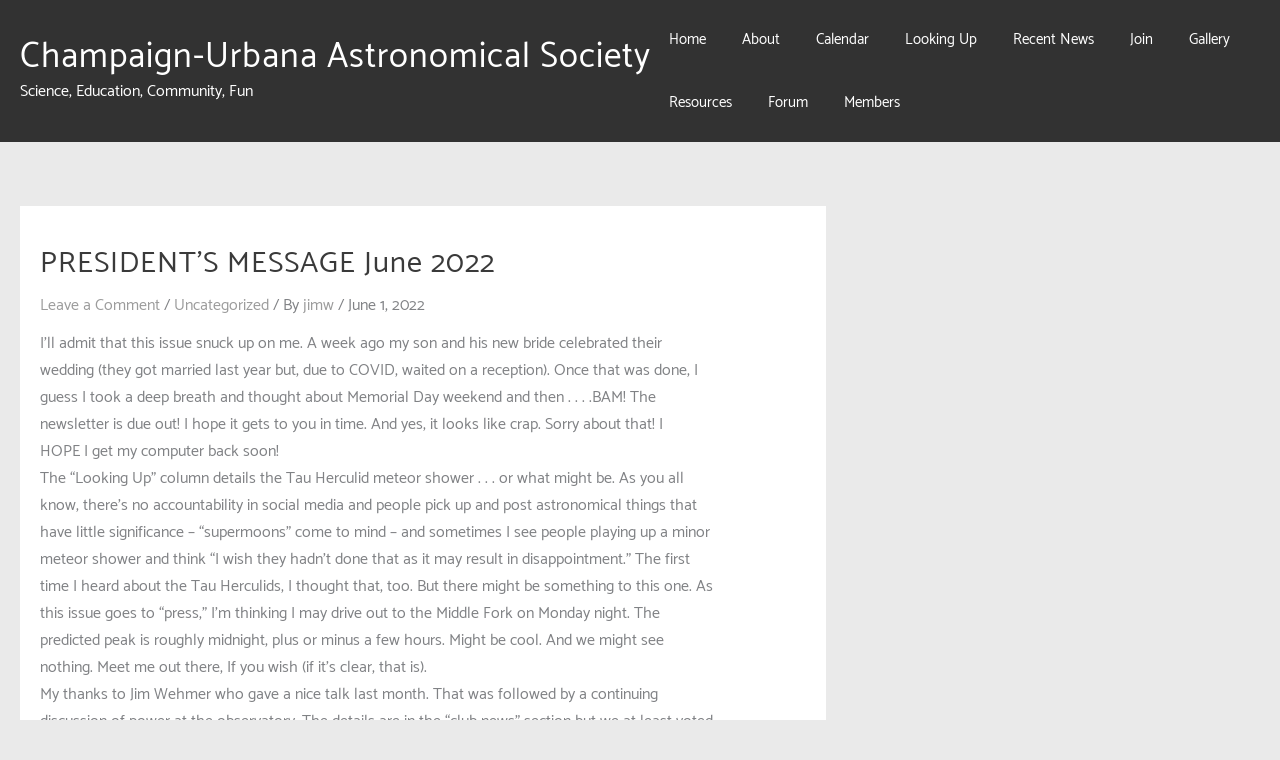

--- FILE ---
content_type: text/html; charset=UTF-8
request_url: https://cuas.org/2022/06/01/presidents-message-june-2022/
body_size: 13900
content:
<!DOCTYPE html>
<html lang="en-US">
<head>
	<meta charset="UTF-8">
	<meta name="viewport" content="width=device-width, initial-scale=1">
	<link rel="profile" href="https://gmpg.org/xfn/11">
		<link rel="pingback" href="https://cuas.org/xmlrpc.php">
		<title>PRESIDENT’S MESSAGE June 2022 &#8211; Champaign-Urbana Astronomical Society</title>
<meta name='robots' content='max-image-preview:large' />
	<style>img:is([sizes="auto" i], [sizes^="auto," i]) { contain-intrinsic-size: 3000px 1500px }</style>
	<link rel="alternate" type="application/rss+xml" title="Champaign-Urbana Astronomical Society &raquo; Feed" href="https://cuas.org/feed/" />
<link rel="alternate" type="application/rss+xml" title="Champaign-Urbana Astronomical Society &raquo; Comments Feed" href="https://cuas.org/comments/feed/" />
<link rel="alternate" type="application/rss+xml" title="Champaign-Urbana Astronomical Society &raquo; PRESIDENT’S MESSAGE June 2022 Comments Feed" href="https://cuas.org/2022/06/01/presidents-message-june-2022/feed/" />
<script type="text/javascript">
/* <![CDATA[ */
window._wpemojiSettings = {"baseUrl":"https:\/\/s.w.org\/images\/core\/emoji\/16.0.1\/72x72\/","ext":".png","svgUrl":"https:\/\/s.w.org\/images\/core\/emoji\/16.0.1\/svg\/","svgExt":".svg","source":{"concatemoji":"https:\/\/cuas.org\/wp-includes\/js\/wp-emoji-release.min.js?ver=6.8.3"}};
/*! This file is auto-generated */
!function(s,n){var o,i,e;function c(e){try{var t={supportTests:e,timestamp:(new Date).valueOf()};sessionStorage.setItem(o,JSON.stringify(t))}catch(e){}}function p(e,t,n){e.clearRect(0,0,e.canvas.width,e.canvas.height),e.fillText(t,0,0);var t=new Uint32Array(e.getImageData(0,0,e.canvas.width,e.canvas.height).data),a=(e.clearRect(0,0,e.canvas.width,e.canvas.height),e.fillText(n,0,0),new Uint32Array(e.getImageData(0,0,e.canvas.width,e.canvas.height).data));return t.every(function(e,t){return e===a[t]})}function u(e,t){e.clearRect(0,0,e.canvas.width,e.canvas.height),e.fillText(t,0,0);for(var n=e.getImageData(16,16,1,1),a=0;a<n.data.length;a++)if(0!==n.data[a])return!1;return!0}function f(e,t,n,a){switch(t){case"flag":return n(e,"\ud83c\udff3\ufe0f\u200d\u26a7\ufe0f","\ud83c\udff3\ufe0f\u200b\u26a7\ufe0f")?!1:!n(e,"\ud83c\udde8\ud83c\uddf6","\ud83c\udde8\u200b\ud83c\uddf6")&&!n(e,"\ud83c\udff4\udb40\udc67\udb40\udc62\udb40\udc65\udb40\udc6e\udb40\udc67\udb40\udc7f","\ud83c\udff4\u200b\udb40\udc67\u200b\udb40\udc62\u200b\udb40\udc65\u200b\udb40\udc6e\u200b\udb40\udc67\u200b\udb40\udc7f");case"emoji":return!a(e,"\ud83e\udedf")}return!1}function g(e,t,n,a){var r="undefined"!=typeof WorkerGlobalScope&&self instanceof WorkerGlobalScope?new OffscreenCanvas(300,150):s.createElement("canvas"),o=r.getContext("2d",{willReadFrequently:!0}),i=(o.textBaseline="top",o.font="600 32px Arial",{});return e.forEach(function(e){i[e]=t(o,e,n,a)}),i}function t(e){var t=s.createElement("script");t.src=e,t.defer=!0,s.head.appendChild(t)}"undefined"!=typeof Promise&&(o="wpEmojiSettingsSupports",i=["flag","emoji"],n.supports={everything:!0,everythingExceptFlag:!0},e=new Promise(function(e){s.addEventListener("DOMContentLoaded",e,{once:!0})}),new Promise(function(t){var n=function(){try{var e=JSON.parse(sessionStorage.getItem(o));if("object"==typeof e&&"number"==typeof e.timestamp&&(new Date).valueOf()<e.timestamp+604800&&"object"==typeof e.supportTests)return e.supportTests}catch(e){}return null}();if(!n){if("undefined"!=typeof Worker&&"undefined"!=typeof OffscreenCanvas&&"undefined"!=typeof URL&&URL.createObjectURL&&"undefined"!=typeof Blob)try{var e="postMessage("+g.toString()+"("+[JSON.stringify(i),f.toString(),p.toString(),u.toString()].join(",")+"));",a=new Blob([e],{type:"text/javascript"}),r=new Worker(URL.createObjectURL(a),{name:"wpTestEmojiSupports"});return void(r.onmessage=function(e){c(n=e.data),r.terminate(),t(n)})}catch(e){}c(n=g(i,f,p,u))}t(n)}).then(function(e){for(var t in e)n.supports[t]=e[t],n.supports.everything=n.supports.everything&&n.supports[t],"flag"!==t&&(n.supports.everythingExceptFlag=n.supports.everythingExceptFlag&&n.supports[t]);n.supports.everythingExceptFlag=n.supports.everythingExceptFlag&&!n.supports.flag,n.DOMReady=!1,n.readyCallback=function(){n.DOMReady=!0}}).then(function(){return e}).then(function(){var e;n.supports.everything||(n.readyCallback(),(e=n.source||{}).concatemoji?t(e.concatemoji):e.wpemoji&&e.twemoji&&(t(e.twemoji),t(e.wpemoji)))}))}((window,document),window._wpemojiSettings);
/* ]]> */
</script>
<link rel='stylesheet' id='ngc2244_stars_at_night_css-css' href='https://cuas.org/wp-content/plugins/stars-at-night/src/../css/stars-at-night.css?ver=1.0' type='text/css' media='all' />
<style id='wp-emoji-styles-inline-css' type='text/css'>

	img.wp-smiley, img.emoji {
		display: inline !important;
		border: none !important;
		box-shadow: none !important;
		height: 1em !important;
		width: 1em !important;
		margin: 0 0.07em !important;
		vertical-align: -0.1em !important;
		background: none !important;
		padding: 0 !important;
	}
</style>
<link rel='stylesheet' id='wp-block-library-css' href='https://cuas.org/wp-includes/css/dist/block-library/style.min.css?ver=6.8.3' type='text/css' media='all' />
<style id='wp-block-library-theme-inline-css' type='text/css'>
.wp-block-audio :where(figcaption){color:#555;font-size:13px;text-align:center}.is-dark-theme .wp-block-audio :where(figcaption){color:#ffffffa6}.wp-block-audio{margin:0 0 1em}.wp-block-code{border:1px solid #ccc;border-radius:4px;font-family:Menlo,Consolas,monaco,monospace;padding:.8em 1em}.wp-block-embed :where(figcaption){color:#555;font-size:13px;text-align:center}.is-dark-theme .wp-block-embed :where(figcaption){color:#ffffffa6}.wp-block-embed{margin:0 0 1em}.blocks-gallery-caption{color:#555;font-size:13px;text-align:center}.is-dark-theme .blocks-gallery-caption{color:#ffffffa6}:root :where(.wp-block-image figcaption){color:#555;font-size:13px;text-align:center}.is-dark-theme :root :where(.wp-block-image figcaption){color:#ffffffa6}.wp-block-image{margin:0 0 1em}.wp-block-pullquote{border-bottom:4px solid;border-top:4px solid;color:currentColor;margin-bottom:1.75em}.wp-block-pullquote cite,.wp-block-pullquote footer,.wp-block-pullquote__citation{color:currentColor;font-size:.8125em;font-style:normal;text-transform:uppercase}.wp-block-quote{border-left:.25em solid;margin:0 0 1.75em;padding-left:1em}.wp-block-quote cite,.wp-block-quote footer{color:currentColor;font-size:.8125em;font-style:normal;position:relative}.wp-block-quote:where(.has-text-align-right){border-left:none;border-right:.25em solid;padding-left:0;padding-right:1em}.wp-block-quote:where(.has-text-align-center){border:none;padding-left:0}.wp-block-quote.is-large,.wp-block-quote.is-style-large,.wp-block-quote:where(.is-style-plain){border:none}.wp-block-search .wp-block-search__label{font-weight:700}.wp-block-search__button{border:1px solid #ccc;padding:.375em .625em}:where(.wp-block-group.has-background){padding:1.25em 2.375em}.wp-block-separator.has-css-opacity{opacity:.4}.wp-block-separator{border:none;border-bottom:2px solid;margin-left:auto;margin-right:auto}.wp-block-separator.has-alpha-channel-opacity{opacity:1}.wp-block-separator:not(.is-style-wide):not(.is-style-dots){width:100px}.wp-block-separator.has-background:not(.is-style-dots){border-bottom:none;height:1px}.wp-block-separator.has-background:not(.is-style-wide):not(.is-style-dots){height:2px}.wp-block-table{margin:0 0 1em}.wp-block-table td,.wp-block-table th{word-break:normal}.wp-block-table :where(figcaption){color:#555;font-size:13px;text-align:center}.is-dark-theme .wp-block-table :where(figcaption){color:#ffffffa6}.wp-block-video :where(figcaption){color:#555;font-size:13px;text-align:center}.is-dark-theme .wp-block-video :where(figcaption){color:#ffffffa6}.wp-block-video{margin:0 0 1em}:root :where(.wp-block-template-part.has-background){margin-bottom:0;margin-top:0;padding:1.25em 2.375em}
</style>
<style id='global-styles-inline-css' type='text/css'>
:root{--wp--preset--aspect-ratio--square: 1;--wp--preset--aspect-ratio--4-3: 4/3;--wp--preset--aspect-ratio--3-4: 3/4;--wp--preset--aspect-ratio--3-2: 3/2;--wp--preset--aspect-ratio--2-3: 2/3;--wp--preset--aspect-ratio--16-9: 16/9;--wp--preset--aspect-ratio--9-16: 9/16;--wp--preset--color--black: #000000;--wp--preset--color--cyan-bluish-gray: #abb8c3;--wp--preset--color--white: #ffffff;--wp--preset--color--pale-pink: #f78da7;--wp--preset--color--vivid-red: #cf2e2e;--wp--preset--color--luminous-vivid-orange: #ff6900;--wp--preset--color--luminous-vivid-amber: #fcb900;--wp--preset--color--light-green-cyan: #7bdcb5;--wp--preset--color--vivid-green-cyan: #00d084;--wp--preset--color--pale-cyan-blue: #8ed1fc;--wp--preset--color--vivid-cyan-blue: #0693e3;--wp--preset--color--vivid-purple: #9b51e0;--wp--preset--color--background: #eaeaea;--wp--preset--color--dark-background: #161c30;--wp--preset--color--light-background: #999;--wp--preset--color--heading: #3a3a3a;--wp--preset--color--bodytext: #808285;--wp--preset--color--button-border: #1ce225;--wp--preset--color--accent: #1ce225;--wp--preset--gradient--vivid-cyan-blue-to-vivid-purple: linear-gradient(135deg,rgba(6,147,227,1) 0%,rgb(155,81,224) 100%);--wp--preset--gradient--light-green-cyan-to-vivid-green-cyan: linear-gradient(135deg,rgb(122,220,180) 0%,rgb(0,208,130) 100%);--wp--preset--gradient--luminous-vivid-amber-to-luminous-vivid-orange: linear-gradient(135deg,rgba(252,185,0,1) 0%,rgba(255,105,0,1) 100%);--wp--preset--gradient--luminous-vivid-orange-to-vivid-red: linear-gradient(135deg,rgba(255,105,0,1) 0%,rgb(207,46,46) 100%);--wp--preset--gradient--very-light-gray-to-cyan-bluish-gray: linear-gradient(135deg,rgb(238,238,238) 0%,rgb(169,184,195) 100%);--wp--preset--gradient--cool-to-warm-spectrum: linear-gradient(135deg,rgb(74,234,220) 0%,rgb(151,120,209) 20%,rgb(207,42,186) 40%,rgb(238,44,130) 60%,rgb(251,105,98) 80%,rgb(254,248,76) 100%);--wp--preset--gradient--blush-light-purple: linear-gradient(135deg,rgb(255,206,236) 0%,rgb(152,150,240) 100%);--wp--preset--gradient--blush-bordeaux: linear-gradient(135deg,rgb(254,205,165) 0%,rgb(254,45,45) 50%,rgb(107,0,62) 100%);--wp--preset--gradient--luminous-dusk: linear-gradient(135deg,rgb(255,203,112) 0%,rgb(199,81,192) 50%,rgb(65,88,208) 100%);--wp--preset--gradient--pale-ocean: linear-gradient(135deg,rgb(255,245,203) 0%,rgb(182,227,212) 50%,rgb(51,167,181) 100%);--wp--preset--gradient--electric-grass: linear-gradient(135deg,rgb(202,248,128) 0%,rgb(113,206,126) 100%);--wp--preset--gradient--midnight: linear-gradient(135deg,rgb(2,3,129) 0%,rgb(40,116,252) 100%);--wp--preset--gradient--vertical-secondary-to-tertiary: linear-gradient(to bottom,var(--wp--preset--color--secondary) 0%,var(--wp--preset--color--tertiary) 100%);--wp--preset--gradient--vertical-secondary-to-background: linear-gradient(to bottom,var(--wp--preset--color--secondary) 0%,var(--wp--preset--color--background) 100%);--wp--preset--gradient--vertical-tertiary-to-background: linear-gradient(to bottom,var(--wp--preset--color--tertiary) 0%,var(--wp--preset--color--background) 100%);--wp--preset--gradient--diagonal-primary-to-heading: linear-gradient(to bottom right,var(--wp--preset--color--primary) 0%,var(--wp--preset--color--heading) 100%);--wp--preset--gradient--diagonal-secondary-to-background: linear-gradient(to bottom right,var(--wp--preset--color--secondary) 50%,var(--wp--preset--color--background) 50%);--wp--preset--gradient--diagonal-background-to-secondary: linear-gradient(to bottom right,var(--wp--preset--color--background) 50%,var(--wp--preset--color--secondary) 50%);--wp--preset--gradient--diagonal-tertiary-to-background: linear-gradient(to bottom right,var(--wp--preset--color--tertiary) 50%,var(--wp--preset--color--background) 50%);--wp--preset--gradient--diagonal-background-to-tertiary: linear-gradient(to bottom right,var(--wp--preset--color--background) 50%,var(--wp--preset--color--tertiary) 50%);--wp--preset--font-size--small: 15px;--wp--preset--font-size--medium: 16px;--wp--preset--font-size--large: clamp(28px,4.2vw,32px);--wp--preset--font-size--x-large: 42px;--wp--preset--font-size--tiny: 13px;--wp--preset--font-size--extra-small: 14px;--wp--preset--font-size--upper-heading: 18px;--wp--preset--font-size--normal: clamp(18px,1.6vw,20px);--wp--preset--font-size--content-heading: clamp(22px,4.2vw,24px);--wp--preset--font-size--extra-large: clamp(32px,6vw,36px);--wp--preset--font-size--huge: clamp(36px,5.2vw,80px);--wp--preset--font-family--catamaran: Catamaran, serif;--wp--preset--spacing--20: 0.44rem;--wp--preset--spacing--30: 0.67rem;--wp--preset--spacing--40: 1rem;--wp--preset--spacing--50: 1.5rem;--wp--preset--spacing--60: 2.25rem;--wp--preset--spacing--70: 3.38rem;--wp--preset--spacing--80: 5.06rem;--wp--preset--shadow--natural: 6px 6px 9px rgba(0, 0, 0, 0.2);--wp--preset--shadow--deep: 12px 12px 50px rgba(0, 0, 0, 0.4);--wp--preset--shadow--sharp: 6px 6px 0px rgba(0, 0, 0, 0.2);--wp--preset--shadow--outlined: 6px 6px 0px -3px rgba(255, 255, 255, 1), 6px 6px rgba(0, 0, 0, 1);--wp--preset--shadow--crisp: 6px 6px 0px rgba(0, 0, 0, 1);--wp--custom--spacing--baseline: 16px;--wp--custom--spacing--gap--horizontal: clamp( calc( 1.5 * var( --wp--custom--spacing--baseline ) ), 2.222vw, calc( 2 * var( --wp--custom--spacing--baseline ) ) );--wp--custom--spacing--gap--vertical: clamp( calc( 1.5 * var( --wp--custom--spacing--baseline ) ), 3.333vw, calc( 3 * var( --wp--custom--spacing--baseline ) ) );--wp--custom--spacing--gutter: clamp( calc( 1.5 * var( --wp--custom--spacing--baseline ) ), 3.333vw, calc( 3 * var( --wp--custom--spacing--baseline ) ) );--wp--custom--spacing--outer: var( --wp--custom--spacing--gutter );--wp--custom--spacing--small: min(24px, 6.4vw);}:root { --wp--style--global--content-size: 800px;--wp--style--global--wide-size: 1350px; }:where(body) { margin: 0; }.wp-site-blocks > .alignleft { float: left; margin-right: 2em; }.wp-site-blocks > .alignright { float: right; margin-left: 2em; }.wp-site-blocks > .aligncenter { justify-content: center; margin-left: auto; margin-right: auto; }:where(.wp-site-blocks) > * { margin-block-start: 24px; margin-block-end: 0; }:where(.wp-site-blocks) > :first-child { margin-block-start: 0; }:where(.wp-site-blocks) > :last-child { margin-block-end: 0; }:root { --wp--style--block-gap: 24px; }:root :where(.is-layout-flow) > :first-child{margin-block-start: 0;}:root :where(.is-layout-flow) > :last-child{margin-block-end: 0;}:root :where(.is-layout-flow) > *{margin-block-start: 24px;margin-block-end: 0;}:root :where(.is-layout-constrained) > :first-child{margin-block-start: 0;}:root :where(.is-layout-constrained) > :last-child{margin-block-end: 0;}:root :where(.is-layout-constrained) > *{margin-block-start: 24px;margin-block-end: 0;}:root :where(.is-layout-flex){gap: 24px;}:root :where(.is-layout-grid){gap: 24px;}.is-layout-flow > .alignleft{float: left;margin-inline-start: 0;margin-inline-end: 2em;}.is-layout-flow > .alignright{float: right;margin-inline-start: 2em;margin-inline-end: 0;}.is-layout-flow > .aligncenter{margin-left: auto !important;margin-right: auto !important;}.is-layout-constrained > .alignleft{float: left;margin-inline-start: 0;margin-inline-end: 2em;}.is-layout-constrained > .alignright{float: right;margin-inline-start: 2em;margin-inline-end: 0;}.is-layout-constrained > .aligncenter{margin-left: auto !important;margin-right: auto !important;}.is-layout-constrained > :where(:not(.alignleft):not(.alignright):not(.alignfull)){max-width: var(--wp--style--global--content-size);margin-left: auto !important;margin-right: auto !important;}.is-layout-constrained > .alignwide{max-width: var(--wp--style--global--wide-size);}body .is-layout-flex{display: flex;}.is-layout-flex{flex-wrap: wrap;align-items: center;}.is-layout-flex > :is(*, div){margin: 0;}body .is-layout-grid{display: grid;}.is-layout-grid > :is(*, div){margin: 0;}body{background-color: var(--wp--preset--color--background);color: var(--wp--preset--color--bodytext);font-family: var(--wp--preset--font-family--catamaran);font-size: var(--wp--preset--font-size--medium);line-height: normal;padding-top: 0px;padding-right: 0px;padding-bottom: 0px;padding-left: 0px;}a:where(:not(.wp-element-button)){color: var(--wp--preset--color--heading);text-decoration: underline;}:root :where(a:where(:not(.wp-element-button)):hover){color: var(--wp--preset--color--accent);text-decoration: none;}:root :where(a:where(:not(.wp-element-button)):focus){text-decoration: none;}:root :where(a:where(:not(.wp-element-button)):active){text-decoration: none;}h1{font-family: var(--wp--preset--font-family--catamaran);font-size: var(--wp--preset--font-size--large);line-height: normal;}h2{font-family: var(--wp--preset--font-family--catamaran);font-size: var(--wp--preset--font-size--upper-heading);line-height: normal;}h3{font-family: var(--wp--preset--font-family--catamaran);font-size: var(--wp--preset--font-size--content-heading);line-height: normal;}h4{font-family: var(--wp--preset--font-family--catamaran);font-size: var(--wp--preset--font-size--normal);line-height: normal;}h5{font-family: var(--wp--preset--font-family--catamaran);font-size: var(--wp--preset--font-size--medium);line-height: normal;}h6{font-family: var(--wp--preset--font-family--catamaran);font-size: var(--wp--preset--font-size--extra-small);line-height: normal;}:root :where(.wp-element-button, .wp-block-button__link){background-color: #32373c;border-width: 0;color: #fff;font-family: inherit;font-size: inherit;line-height: inherit;padding: calc(0.667em + 2px) calc(1.333em + 2px);text-decoration: none;}.has-black-color{color: var(--wp--preset--color--black) !important;}.has-cyan-bluish-gray-color{color: var(--wp--preset--color--cyan-bluish-gray) !important;}.has-white-color{color: var(--wp--preset--color--white) !important;}.has-pale-pink-color{color: var(--wp--preset--color--pale-pink) !important;}.has-vivid-red-color{color: var(--wp--preset--color--vivid-red) !important;}.has-luminous-vivid-orange-color{color: var(--wp--preset--color--luminous-vivid-orange) !important;}.has-luminous-vivid-amber-color{color: var(--wp--preset--color--luminous-vivid-amber) !important;}.has-light-green-cyan-color{color: var(--wp--preset--color--light-green-cyan) !important;}.has-vivid-green-cyan-color{color: var(--wp--preset--color--vivid-green-cyan) !important;}.has-pale-cyan-blue-color{color: var(--wp--preset--color--pale-cyan-blue) !important;}.has-vivid-cyan-blue-color{color: var(--wp--preset--color--vivid-cyan-blue) !important;}.has-vivid-purple-color{color: var(--wp--preset--color--vivid-purple) !important;}.has-background-color{color: var(--wp--preset--color--background) !important;}.has-dark-background-color{color: var(--wp--preset--color--dark-background) !important;}.has-light-background-color{color: var(--wp--preset--color--light-background) !important;}.has-heading-color{color: var(--wp--preset--color--heading) !important;}.has-bodytext-color{color: var(--wp--preset--color--bodytext) !important;}.has-button-border-color{color: var(--wp--preset--color--button-border) !important;}.has-accent-color{color: var(--wp--preset--color--accent) !important;}.has-black-background-color{background-color: var(--wp--preset--color--black) !important;}.has-cyan-bluish-gray-background-color{background-color: var(--wp--preset--color--cyan-bluish-gray) !important;}.has-white-background-color{background-color: var(--wp--preset--color--white) !important;}.has-pale-pink-background-color{background-color: var(--wp--preset--color--pale-pink) !important;}.has-vivid-red-background-color{background-color: var(--wp--preset--color--vivid-red) !important;}.has-luminous-vivid-orange-background-color{background-color: var(--wp--preset--color--luminous-vivid-orange) !important;}.has-luminous-vivid-amber-background-color{background-color: var(--wp--preset--color--luminous-vivid-amber) !important;}.has-light-green-cyan-background-color{background-color: var(--wp--preset--color--light-green-cyan) !important;}.has-vivid-green-cyan-background-color{background-color: var(--wp--preset--color--vivid-green-cyan) !important;}.has-pale-cyan-blue-background-color{background-color: var(--wp--preset--color--pale-cyan-blue) !important;}.has-vivid-cyan-blue-background-color{background-color: var(--wp--preset--color--vivid-cyan-blue) !important;}.has-vivid-purple-background-color{background-color: var(--wp--preset--color--vivid-purple) !important;}.has-background-background-color{background-color: var(--wp--preset--color--background) !important;}.has-dark-background-background-color{background-color: var(--wp--preset--color--dark-background) !important;}.has-light-background-background-color{background-color: var(--wp--preset--color--light-background) !important;}.has-heading-background-color{background-color: var(--wp--preset--color--heading) !important;}.has-bodytext-background-color{background-color: var(--wp--preset--color--bodytext) !important;}.has-button-border-background-color{background-color: var(--wp--preset--color--button-border) !important;}.has-accent-background-color{background-color: var(--wp--preset--color--accent) !important;}.has-black-border-color{border-color: var(--wp--preset--color--black) !important;}.has-cyan-bluish-gray-border-color{border-color: var(--wp--preset--color--cyan-bluish-gray) !important;}.has-white-border-color{border-color: var(--wp--preset--color--white) !important;}.has-pale-pink-border-color{border-color: var(--wp--preset--color--pale-pink) !important;}.has-vivid-red-border-color{border-color: var(--wp--preset--color--vivid-red) !important;}.has-luminous-vivid-orange-border-color{border-color: var(--wp--preset--color--luminous-vivid-orange) !important;}.has-luminous-vivid-amber-border-color{border-color: var(--wp--preset--color--luminous-vivid-amber) !important;}.has-light-green-cyan-border-color{border-color: var(--wp--preset--color--light-green-cyan) !important;}.has-vivid-green-cyan-border-color{border-color: var(--wp--preset--color--vivid-green-cyan) !important;}.has-pale-cyan-blue-border-color{border-color: var(--wp--preset--color--pale-cyan-blue) !important;}.has-vivid-cyan-blue-border-color{border-color: var(--wp--preset--color--vivid-cyan-blue) !important;}.has-vivid-purple-border-color{border-color: var(--wp--preset--color--vivid-purple) !important;}.has-background-border-color{border-color: var(--wp--preset--color--background) !important;}.has-dark-background-border-color{border-color: var(--wp--preset--color--dark-background) !important;}.has-light-background-border-color{border-color: var(--wp--preset--color--light-background) !important;}.has-heading-border-color{border-color: var(--wp--preset--color--heading) !important;}.has-bodytext-border-color{border-color: var(--wp--preset--color--bodytext) !important;}.has-button-border-border-color{border-color: var(--wp--preset--color--button-border) !important;}.has-accent-border-color{border-color: var(--wp--preset--color--accent) !important;}.has-vivid-cyan-blue-to-vivid-purple-gradient-background{background: var(--wp--preset--gradient--vivid-cyan-blue-to-vivid-purple) !important;}.has-light-green-cyan-to-vivid-green-cyan-gradient-background{background: var(--wp--preset--gradient--light-green-cyan-to-vivid-green-cyan) !important;}.has-luminous-vivid-amber-to-luminous-vivid-orange-gradient-background{background: var(--wp--preset--gradient--luminous-vivid-amber-to-luminous-vivid-orange) !important;}.has-luminous-vivid-orange-to-vivid-red-gradient-background{background: var(--wp--preset--gradient--luminous-vivid-orange-to-vivid-red) !important;}.has-very-light-gray-to-cyan-bluish-gray-gradient-background{background: var(--wp--preset--gradient--very-light-gray-to-cyan-bluish-gray) !important;}.has-cool-to-warm-spectrum-gradient-background{background: var(--wp--preset--gradient--cool-to-warm-spectrum) !important;}.has-blush-light-purple-gradient-background{background: var(--wp--preset--gradient--blush-light-purple) !important;}.has-blush-bordeaux-gradient-background{background: var(--wp--preset--gradient--blush-bordeaux) !important;}.has-luminous-dusk-gradient-background{background: var(--wp--preset--gradient--luminous-dusk) !important;}.has-pale-ocean-gradient-background{background: var(--wp--preset--gradient--pale-ocean) !important;}.has-electric-grass-gradient-background{background: var(--wp--preset--gradient--electric-grass) !important;}.has-midnight-gradient-background{background: var(--wp--preset--gradient--midnight) !important;}.has-vertical-secondary-to-tertiary-gradient-background{background: var(--wp--preset--gradient--vertical-secondary-to-tertiary) !important;}.has-vertical-secondary-to-background-gradient-background{background: var(--wp--preset--gradient--vertical-secondary-to-background) !important;}.has-vertical-tertiary-to-background-gradient-background{background: var(--wp--preset--gradient--vertical-tertiary-to-background) !important;}.has-diagonal-primary-to-heading-gradient-background{background: var(--wp--preset--gradient--diagonal-primary-to-heading) !important;}.has-diagonal-secondary-to-background-gradient-background{background: var(--wp--preset--gradient--diagonal-secondary-to-background) !important;}.has-diagonal-background-to-secondary-gradient-background{background: var(--wp--preset--gradient--diagonal-background-to-secondary) !important;}.has-diagonal-tertiary-to-background-gradient-background{background: var(--wp--preset--gradient--diagonal-tertiary-to-background) !important;}.has-diagonal-background-to-tertiary-gradient-background{background: var(--wp--preset--gradient--diagonal-background-to-tertiary) !important;}.has-small-font-size{font-size: var(--wp--preset--font-size--small) !important;}.has-medium-font-size{font-size: var(--wp--preset--font-size--medium) !important;}.has-large-font-size{font-size: var(--wp--preset--font-size--large) !important;}.has-x-large-font-size{font-size: var(--wp--preset--font-size--x-large) !important;}.has-tiny-font-size{font-size: var(--wp--preset--font-size--tiny) !important;}.has-extra-small-font-size{font-size: var(--wp--preset--font-size--extra-small) !important;}.has-upper-heading-font-size{font-size: var(--wp--preset--font-size--upper-heading) !important;}.has-normal-font-size{font-size: var(--wp--preset--font-size--normal) !important;}.has-content-heading-font-size{font-size: var(--wp--preset--font-size--content-heading) !important;}.has-extra-large-font-size{font-size: var(--wp--preset--font-size--extra-large) !important;}.has-huge-font-size{font-size: var(--wp--preset--font-size--huge) !important;}.has-catamaran-font-family{font-family: var(--wp--preset--font-family--catamaran) !important;}
:root :where(.wp-block-button .wp-block-button__link){background-color: var(--wp--preset--color--accent);border-radius: 4px;color: var(--wp--preset--color--background);}
:root :where(.wp-block-columns){border-radius: 10px;}
:root :where(.wp-block-pullquote){font-size: 1.5em;line-height: 1.6;}
:root :where(.wp-block-navigation){font-size: var(--wp--preset--font-size--medium);font-weight: 600;line-height: normal;}
:root :where(.wp-block-site-title a:where(:not(.wp-element-button))){text-decoration: none;}
:root :where(.wp-block-site-title a:where(:not(.wp-element-button)):hover){text-decoration: none;}
</style>
<link rel='stylesheet' id='af-fontawesome-css' href='https://cuas.org/wp-content/plugins/asgaros-forum/libs/fontawesome/css/all.min.css?ver=3.1.0' type='text/css' media='all' />
<link rel='stylesheet' id='af-fontawesome-compat-v4-css' href='https://cuas.org/wp-content/plugins/asgaros-forum/libs/fontawesome/css/v4-shims.min.css?ver=3.1.0' type='text/css' media='all' />
<link rel='stylesheet' id='af-widgets-css' href='https://cuas.org/wp-content/plugins/asgaros-forum/skin/widgets.css?ver=3.1.0' type='text/css' media='all' />
<link rel='stylesheet' id='pta-sus-style-css' href='https://cuas.org/wp-content/plugins/pta-volunteer-sign-up-sheets/classes/../assets/css/style.min.css?ver=6.8.3' type='text/css' media='all' />
<link rel='stylesheet' id='font-awesome-new-css' href='https://cuas.org/wp-content/themes/gogo/third-party/font-awesome/css/fontawesome-all.css?ver=1.0.0' type='text/css' media='all' />
<link rel='stylesheet' id='font-awesome-old-css' href='https://cuas.org/wp-content/themes/gogo/third-party/font-awesome/css/font-awesome.css?ver=1.0.0' type='text/css' media='all' />
<link rel='stylesheet' id='gogo-menu-style-css' href='https://cuas.org/wp-content/themes/gogo/css/menu.css?ver=4.7.0' type='text/css' media='all' />
<link rel='stylesheet' id='gogo-style-css' href='https://cuas.org/wp-content/themes/gogo/style.css?ver=1.0.2' type='text/css' media='all' />
<style id='gogo-style-inline-css' type='text/css'>
a:hover,.inifiniteLoader,mark,.single .nav-previous:hover:before,.single .nav-next:hover:after,.page-numbers.current, .page-numbers:hover, .prev.page-numbers:hover, .next.page-numbers:hover,#load-more-posts:hover,article h2.entry-title a:hover,.gogo-menu li a:hover,.main-header .gogo-menu > li > a:hover,.woocommerce nav.woocommerce-pagination ul li a:focus, .woocommerce nav.woocommerce-pagination ul li a:hover, .woocommerce nav.woocommerce-pagination ul li span.current,.gogo-menu li.menu-active > a,.main-header .main-header-bar a:hover,.gogo-menu .content-social .social-icon li a:hover,.mhdrleftpan .content-social .social-icon a:hover, .mhdrrightpan .content-social .social-icon a:hover{color:#1ce225}
  .page-numbers.current, .page-numbers:hover, .prev.page-numbers:hover, .next.page-numbers:hover, #load-more-posts:hover{border-color:#1ce225} #respond.comment-respond #submit,.read-more .zta-button, button,[type='submit'],.woocommerce #respond input#submit, 
.woocommerce a.button,
.woocommerce button.button, 
.woocommerce input.button,.woocommerce #respond input#submit, .woocommerce a.button, .woocommerce button.button, .woocommerce input.button, .woocommerce #respond input#submit.alt, .woocommerce a.button.alt, .woocommerce button.button.alt, .woocommerce input.button.alt,.gogo-cart p.buttons a,.wc-proceed-to-checkout .button.alt.wc-forward,.main-header .main-header-bar a.main-header-btn{border-color:#1ce225;background-color:#1ce225} #move-to-top.animate filling,.gogo-date-meta .posted-on,.mhdrleftpan .header-pan-icon span,.mhdrrightpan .header-pan-icon span{background:#1ce225}.inifiniteLoader{color:#1ce225}
  .gogo_overlayloader{background:#f5f5f5} .woocommerce ul.products li.product .onsale, .woocommerce span.onsale,.woocommerce .widget_price_filter .ui-slider .ui-slider-range,
.woocommerce .widget_price_filter .ui-slider .ui-slider-handle{background:#1ce225}
.cart-contents .cart-crl{background:#1ce225}.cart-crl:before{border-color:#1ce225}
a,.single .nav-previous:before,.single .nav-next:after,.gogo-menu li a,.main-header .gogo-menu > li > a{color:}a:hover,.single .nav-previous:hover:before,.single .nav-next:hover:after,article h2.entry-title a:hover,.gogo-menu li a:hover,.main-header .gogo-menu > li > a:hover,.gogo-menu li.menu-active > a,.main-header .main-header-bar a:hover,.gogo-menu .content-social .social-icon li a:hover,.mhdrleftpan .content-social .social-icon a:hover, .mhdrrightpan .content-social .social-icon a:hover{color:}body,.gogo-site #content .entry-meta{color:#808285}article h2.entry-title a,#sidebar-primary h4.widget-title,.woocommerce h1.product_title, .woocommerce-Tabs-panel h2, .related.products h2, section.up-sells h2, .cross-sells h2, .cart_totals h2, .woocommerce-billing-fields h3, .woocommerce-account .addresses .title h3,h1.page-title, h1.entry-title{color:}.next.page-numbers, .prev.page-numbers,.page-numbers{border: 1px solid #1ce225;
    background:#1ce225;}.menu-custom-html > a button,.read-more .zta-button,#respond.comment-respond #submit,button,[type='submit'],.woocommerce #respond input#submit, 
.woocommerce a.button,
.woocommerce button.button, 
.woocommerce input.button,.woocommerce #respond input#submit.alt,
 .woocommerce a.button.alt,
 .woocommerce button.button.alt,
  .woocommerce input.button.alt,.gogo-cart p.buttons a,.wc-proceed-to-checkout .button.alt.wc-forward,.main-header .main-header-bar a.main-header-btn{background:;
color:;border-color:;} 
.menu-custom-html > a button,.read-more .zta-button,#respond.comment-respond #submit,button,[type='submit'],.woocommerce #respond input#submit, 
.woocommerce a.button,
.woocommerce button.button, 
.woocommerce input.button,.woocommerce #respond input#submit.alt,
 .woocommerce a.button.alt,
 .woocommerce button.button.alt,
  .woocommerce input.button.alt,.main-header .main-header-bar a.main-header-btn{border-radius:30px;}
.menu-custom-html > a button:hover,.read-more .zta-button:hover,#respond.comment-respond #submit:hover,button:hover,[type='submit']:hover,.woocommerce #respond input#submit:hover, .woocommerce a.button:hover,.woocommerce button.button:hover, .woocommerce input.button:hover,.woocommerce #respond input#submit.alt:hover,
 .woocommerce a.button.alt:hover,
 .woocommerce button.button.alt:hover,
  .woocommerce input.button.alt:hover,.gogo-cart p.buttons a:hover,.main-header .main-header-bar a.main-header-btn:hover{background:;
color:; border-color:}.gogo-load-more #load-more-posts:hover{
  color:#1ce225;
  border-color:#1ce225;
}.mhdrleft.gogo-transparent-header .top-header-bar,.mhdrleft.gogo-transparent-header .main-header-bar,.mhdrleft.gogo-transparent-header .bottom-header-bar,.gogo-site .mhdrleft.gogo-transparent-header .main-header-bar:before{
background:transparent;
}
.mhdrright.gogo-transparent-header .top-header-bar,.mhdrright.gogo-transparent-header .main-header-bar,.mhdrright.gogo-transparent-header .bottom-header-bar,.gogo-site .mhdrright.gogo-transparent-header .main-header-bar:before{
background:transparent;
}
.mhdrcenter.gogo-transparent-header .top-header-bar,.mhdrcenter.gogo-transparent-header .main-header-bar,.mhdrcenter.gogo-transparent-header .bottom-header-bar,.gogo-site .mhdrcenter.gogo-transparent-header .main-header-bar:before{
background:transparent;}.main-header-bar{border-bottom-width:0px;}.main-header-bar{border-bottom-color:#eee}header .container,#container.site-
    container,footer .container,#content #container,#content.site-content.boxed #container,
#content.site-content.contentbox #container,
#content.site-content.fullwidthcontained #container{max-width:1280px;}.top-header-container{line-height:40px;}.top-header-bar{border-bottom-width:0px;}.top-header-bar{border-bottom-color:#eee}.bottom-header-container{line-height:40px;}
   .bottom-header-bar{border-bottom-width:0px;}.bottom-header-bar{border-bottom-color:#eee}.top-footer-container{line-height:40px;}
   .top-footer-bar{border-bottom-width:1px;}.top-footer-bar{border-bottom-color:#eee}.bottom-footer-container{line-height:100px;}
   .bottom-footer-bar{border-top-width:1px;}.bottom-footer-bar{border-top-color:#eee}.site-content #sidebar-primary{width:35%}.site-content #primary{width:65%}#move-to-top{ border-radius:2px;-moz-border-radius:2px;-webkit-border-radius:2px; color:#fff; background:#1ce225} #move-to-top:hover{color:#fff; background:#1ce225;}.searchfrom .search-btn{font-size:15px; border-radius:px;} .top-header-bar .searchfrom .search-btn,.main-header-bar .searchfrom .search-btn,.bottom-header-bar .searchfrom .search-btn ,.gogo-menu .menu-custom-search .searchfrom a{color:; background:; border-color:}
.top-header-bar .searchfrom .search-btn:hover,.main-header-bar .searchfrom .search-btn:hover,.bottom-header-bar .searchfrom .search-btn:hover{color:}
.widget-area #searchform .form-content,.searchfrom #searchform .form-content{width:100%;} .widget-area #searchform .form-content:before,.searchfrom #searchform .form-content:before{color:#1ce225; font-size:px;} .widget-area input#s,.searchfrom #searchform input#s{background-color:; border-color:;} .widget-area #searchform input[type=submit],.widget-area input#s,.widget-area #searchform .form-content:before,.searchfrom #searchform .form-content:before,.searchfrom input#s,.searchfrom #searchform input[type=submit]{height:px; line-height:px; border-radius:0px;} .form-content input#s::-webkit-input-placeholder, .form-content input#s{color:#bbb; font-size:px;}.top-header .top-header-bar a{color:#9c9c9c} .top-header .top-header-bar a:hover{color:#1ce225} .top-header .top-header-bar a:hover{color:}.mhdrleft.gogo-transparent-header.shrink .top-header-bar,.mhdrcenter.gogo-transparent-header.shrink .top-header-bar,.mhdrright.gogo-transparent-header.shrink .top-header-bar{background:#fff}.main-header .main-header-bar,.mhdrleftpan header,.mhdrrightpan header,.mhdrleft.gogo-transparent-header.shrink .main-header-bar,.mhdrcenter.gogo-transparent-header.shrink .main-header-bar,.mhdrright.gogo-transparent-header.shrink .main-header-bar{background-color:#333; background-image:url('');} .main-header-bar p,.main-header .gogo-menu > li > a, .main-header .menu-custom-html, .main-header .menu-custom-widget,.main-header .widget-title, header.mhdrleftpan p,header.mhdrrightpan p,header.mhdrleftpan .widget-title,header.mhdrrightpan .widget-title,header.mhdrrightpan .content-html,header.mhdrleftpan .content-html,.mhdrrightpan .gogo-menu a,.mhdrleftpan .gogo-menu a,.mhdrleftpan .content-widget,.mhdrrightpan .content-widget,.main-header .main-header-bar a,.gogo-menu .content-social .social-icon li a,.mhdrleftpan .content-social .social-icon a, .mhdrrightpan .content-social .social-icon a,.cart-pan-active header.mhdrleftpan .gogo-cart,.cart-pan-active header.mhdrrightpan .gogo-cart,.gogo-cart,.mhdrrightpan .gogo-menu a, .mhdrleftpan .gogo-menu a,.mhdrrightpan .bottom-header .bottom-header-bar a,.mhdrleftpan .bottom-header .bottom-header-bar a{color:#fff} .gogo-site .main-header-bar:before,header.mhdrrightpan:before,header.mhdrleftpan:before,.mhdrleft.gogo-transparent-header.shrink .main-header-bar:before,.mhdrcenter.gogo-transparent-header.shrink .main-header-bar:before,.mhdrright.gogo-transparent-header.shrink .main-header-bar:before{background:#333;opacity:0.7} .cart-pan-active header.mhdrleftpan .gogo-cart,.cart-pan-active header.mhdrrightpan .gogo-cart,.cart-close .cart-close-btn,.gogo-cart{background:#333;}.gogo-cart p.buttons a.checkout{
background:transparent;
border-color:#fff;
color:#fff;
}@media screen and (max-width: 1024px){
.main-header .sider.left,.main-header .sider.right,.main-header .left .menu-close,.main-header .right .menu-close,.mobile-menu-active .sider.overcenter {background-color: #333;} .main-header .menu-close-btn{color: #bbb;} .main-header .gogo-menu li a{color:#fff}}.bottom-header .bottom-header-bar a{color:#9c9c9c} .bottom-header .bottom-header-bar a:hover{color:#1ce225} .bottom-header .bottom-header-bar a:hover{color:}.mhdrleft.gogo-transparent-header.shrink .bottom-header-bar,.mhdrcenter.gogo-transparent-header.shrink .bottom-header-bar,.mhdrright.gogo-transparent-header.shrink .bottom-header-bar{background:#fff;}header .container,#container.site-
    container,footer .container,#content #container,
    .thunk-gogo-frontpage .container{max-width:1280px;}
</style>
<link rel='stylesheet' id='gogo-frontpage-style-css' href='https://cuas.org/wp-content/themes/gogo/css/gogo-css/frontpage-style.css?ver=1.0.0' type='text/css' media='all' />
<link rel='stylesheet' id='wp-members-css' href='https://cuas.org/wp-content/plugins/wp-members/assets/css/forms/generic-no-float.min.css?ver=3.5.4.3' type='text/css' media='all' />
<link rel='stylesheet' id='pscrollbar-css' href='https://cuas.org/wp-content/plugins/quadmenu/assets/frontend/pscrollbar/perfect-scrollbar.min.css?ver=3.2.7' type='text/css' media='all' />
<link rel='stylesheet' id='owlcarousel-css' href='https://cuas.org/wp-content/plugins/quadmenu/assets/frontend/owlcarousel/owl.carousel.min.css?ver=3.2.7' type='text/css' media='all' />
<link rel='stylesheet' id='quadmenu-normalize-css' href='https://cuas.org/wp-content/plugins/quadmenu/assets/frontend/css/quadmenu-normalize.css?ver=3.2.7' type='text/css' media='all' />
<link rel='stylesheet' id='quadmenu-widgets-css' href='https://cuas.org/wp-content/uploads/sites/7/gogo/quadmenu-widgets.css?ver=1696097492' type='text/css' media='all' />
<link rel='stylesheet' id='quadmenu-css' href='https://cuas.org/wp-content/plugins/quadmenu/build/frontend/style.css?ver=3.2.7' type='text/css' media='all' />
<link rel='stylesheet' id='quadmenu-locations-css' href='https://cuas.org/wp-content/uploads/sites/7/gogo/quadmenu-locations.css?ver=1696097492' type='text/css' media='all' />
<link rel='stylesheet' id='dashicons-css' href='https://cuas.org/wp-includes/css/dashicons.min.css?ver=6.8.3' type='text/css' media='all' />
<link rel='stylesheet' id='photonic-slider-css' href='https://cuas.org/wp-content/plugins/photonic/include/ext/splide/splide.min.css?ver=20251007-53001' type='text/css' media='all' />
<link rel='stylesheet' id='photonic-lightbox-css' href='https://cuas.org/wp-content/plugins/photonic/include/ext/swipebox/swipebox.min.css?ver=20251007-53001' type='text/css' media='all' />
<link rel='stylesheet' id='photonic-css' href='https://cuas.org/wp-content/plugins/photonic/include/css/front-end/core/photonic.min.css?ver=20251007-53001' type='text/css' media='all' />
<style id='photonic-inline-css' type='text/css'>
/* Retrieved from saved CSS */
.photonic-panel { background:  rgb(17,17,17)  !important;

	border-top: none;
	border-right: none;
	border-bottom: none;
	border-left: none;
 }
.photonic-random-layout .photonic-thumb { padding: 2px}
.photonic-masonry-layout .photonic-thumb, .photonic-masonry-horizontal-layout .photonic-thumb { padding: 2px}
.photonic-mosaic-layout .photonic-thumb { padding: 2px}

</style>
<script type="text/javascript" src="https://cuas.org/wp-includes/js/jquery/jquery.min.js?ver=3.7.1" id="jquery-core-js"></script>
<script type="text/javascript" src="https://cuas.org/wp-includes/js/jquery/jquery-migrate.min.js?ver=3.4.1" id="jquery-migrate-js"></script>
<link rel="https://api.w.org/" href="https://cuas.org/wp-json/" /><link rel="alternate" title="JSON" type="application/json" href="https://cuas.org/wp-json/wp/v2/posts/2065" /><link rel="EditURI" type="application/rsd+xml" title="RSD" href="https://cuas.org/xmlrpc.php?rsd" />
<meta name="generator" content="WordPress 6.8.3" />
<link rel="canonical" href="https://cuas.org/2022/06/01/presidents-message-june-2022/" />
<link rel='shortlink' href='https://cuas.org/?p=2065' />
<link rel="alternate" title="oEmbed (JSON)" type="application/json+oembed" href="https://cuas.org/wp-json/oembed/1.0/embed?url=https%3A%2F%2Fcuas.org%2F2022%2F06%2F01%2Fpresidents-message-june-2022%2F" />
<link rel="alternate" title="oEmbed (XML)" type="text/xml+oembed" href="https://cuas.org/wp-json/oembed/1.0/embed?url=https%3A%2F%2Fcuas.org%2F2022%2F06%2F01%2Fpresidents-message-june-2022%2F&#038;format=xml" />

	<meta name="viewport" content="width=device-width, initial-scale=1.0">

	<meta name="generator" content="Elementor 3.32.4; features: additional_custom_breakpoints; settings: css_print_method-external, google_font-enabled, font_display-auto">
			<style>
				.e-con.e-parent:nth-of-type(n+4):not(.e-lazyloaded):not(.e-no-lazyload),
				.e-con.e-parent:nth-of-type(n+4):not(.e-lazyloaded):not(.e-no-lazyload) * {
					background-image: none !important;
				}
				@media screen and (max-height: 1024px) {
					.e-con.e-parent:nth-of-type(n+3):not(.e-lazyloaded):not(.e-no-lazyload),
					.e-con.e-parent:nth-of-type(n+3):not(.e-lazyloaded):not(.e-no-lazyload) * {
						background-image: none !important;
					}
				}
				@media screen and (max-height: 640px) {
					.e-con.e-parent:nth-of-type(n+2):not(.e-lazyloaded):not(.e-no-lazyload),
					.e-con.e-parent:nth-of-type(n+2):not(.e-lazyloaded):not(.e-no-lazyload) * {
						background-image: none !important;
					}
				}
			</style>
			<style class='wp-fonts-local' type='text/css'>
@font-face{font-family:Catamaran;font-style:normal;font-weight:400;font-display:block;src:url('https://cuas.org/wp-content/themes/gogo/third-party/fonts/Catamaran-Regular.ttf') format('truetype');font-stretch:normal;}
@font-face{font-family:Catamaran;font-style:normal;font-weight:500-900;font-display:block;src:url('https://cuas.org/wp-content/themes/gogo/third-party/fonts/Catamaran-Bold.ttf') format('truetype');font-stretch:normal;}
</style>
<link rel="icon" href="https://cuas.org/wp-content/uploads/sites/7/2020/09/favicon.png" sizes="32x32" />
<link rel="icon" href="https://cuas.org/wp-content/uploads/sites/7/2020/09/favicon.png" sizes="192x192" />
<link rel="apple-touch-icon" href="https://cuas.org/wp-content/uploads/sites/7/2020/09/favicon.png" />
<meta name="msapplication-TileImage" content="https://cuas.org/wp-content/uploads/sites/7/2020/09/favicon.png" />
</head>
<!-- layout class call -->
<!-- layout class call -->
<body class="wp-singular post-template-default single single-post postid-2065 single-format-standard wp-embed-responsive wp-theme-gogo boxed mhdrleft abv-two fullwidth  elementor-default elementor-kit-14">
		
	
<input type="hidden" id="back-to-top" value="on"/>
<div id="page" class="gogo-site">
<header class="mhdrleft    gogo-fade ">
<a class="skip-link screen-reader-text" href="#content">Skip to content</a>
		<!-- top-header start -->
	<div class="top-header">
        <div class="top-header-bar abv-none">
            <div class="container">
                <div class="top-header-container">
                                  </div>
            </div>
        </div>
</div>
  
<div class="main-header mhdrleft inline">
            <div class="main-header-bar two">
                <div class="container">
                    <div class="main-header-container">
                                   <div class="main-header-col1">
                             <div class="gogo-logo">
</div>
<div class="site-title"><h1>
    <a href="https://cuas.org/" rel="home">Champaign-Urbana Astronomical Society</a>
</h1>
</div>
   <p>Science, Education, Community, Fun</p>
                        </div>
                          <div class="main-header-col2">
           <nav>
        <!-- Menu Toggle btn-->
        <div class="menu-toggle">
            <button type="button" class="menu-btn" id="menu-btn">
            <div class="btn">
                <span class="icon-bar"></span>
                <span class="icon-bar"></span>
                <span class="icon-bar"></span>
            </div>
                        </button>
        </div>
        <div class="sider main gogo-menu-hide overcenter">
        <div class="sider-inner"><ul id="gogo-menu" class="gogo-menu" data-menu-style=horizontal><li id="menu-item-88" class="menu-item menu-item-type-post_type menu-item-object-page menu-item-home menu-item-88"><a href="https://cuas.org/"><span class="gogo-menu-link">Home</span></a></li>
<li id="menu-item-89" class="menu-item menu-item-type-post_type menu-item-object-page menu-item-89"><a href="https://cuas.org/about/"><span class="gogo-menu-link">About</span></a></li>
<li id="menu-item-1631" class="menu-item menu-item-type-post_type menu-item-object-page menu-item-1631"><a href="https://cuas.org/calendar/"><span class="gogo-menu-link">Calendar</span></a></li>
<li id="menu-item-93" class="menu-item menu-item-type-post_type menu-item-object-page menu-item-93"><a href="https://cuas.org/lookingup/"><span class="gogo-menu-link">Looking Up</span></a></li>
<li id="menu-item-286" class="menu-item menu-item-type-post_type menu-item-object-page menu-item-286"><a href="https://cuas.org/recent-news/"><span class="gogo-menu-link">Recent News</span></a></li>
<li id="menu-item-3036" class="menu-item menu-item-type-post_type menu-item-object-page menu-item-3036"><a href="https://cuas.org/joincuas/"><span class="gogo-menu-link">Join</span></a></li>
<li id="menu-item-92" class="menu-item menu-item-type-post_type menu-item-object-page menu-item-92"><a href="https://cuas.org/gallery/"><span class="gogo-menu-link">Gallery</span></a></li>
<li id="menu-item-96" class="menu-item menu-item-type-post_type menu-item-object-page menu-item-96"><a href="https://cuas.org/resources/"><span class="gogo-menu-link">Resources</span></a></li>
<li id="menu-item-133" class="menu-item menu-item-type-post_type menu-item-object-page menu-item-133"><a href="https://cuas.org/forum-2/"><span class="gogo-menu-link">Forum</span></a></li>
<li id="menu-item-1466" class="menu-item menu-item-type-post_type menu-item-object-page menu-item-1466"><a href="https://cuas.org/members/"><span class="gogo-menu-link">Members</span></a></li>
</ul>        </div>
        </div>
        </nav>

                <!-- Responsive Menu Structure-->
    </div> <!-- col-2-->
                    </div>
                </div>
            </div>
        </div>              
<div class="bottom-header">
            <div class="bottom-header-bar btm-none">
                <div class="container">
                    <div class="bottom-header-container">
                                                                       </div>
                 </div>
             </div>
         </div>
	<!-- bottom-header end-->
</header><div id="content" class="site-content blog-single ">
  <div id="container" class="site-container ">
	<div id="primary" class="main content-area">
		<main id="main" class="site-main" role="main">
		<article id="post-2065" class="post-2065 post type-post status-publish format-standard hentry category-uncategorized">
<div class="gogo-single-content">
<div class="single-post-img-wrapper">
  <div class="post-img">
   
  </div>
</div>
   <div class="entry-header entry-page">
<h1 class="entry-title">
  PRESIDENT’S MESSAGE June 2022</h1>
<div class="entry-meta">			<span class="comments-link">
				<a href="https://cuas.org/2022/06/01/presidents-message-june-2022/#respond">Leave a Comment</a>
				<!-- Comment Schema Meta -->
				<span itemprop="interactionStatistic" itemscope itemtype="https://schema.org/InteractionCounter">
					<meta itemprop="interactionType" content="https://schema.org/CommentAction" />
					<meta itemprop="userInteractionCount" content="0" />
				</span>
			</span>

			 / <span class="cat-links"><a href="https://cuas.org/category/uncategorized/" rel="category tag">Uncategorized</a></span> / By <span class="posted-by vcard author" itemtype="https://schema.org/Person" itemscope="itemscope" itemprop="author"> <a class="url fn n" title="View all posts by jimw" href="https://cuas.org/author/jimw/" rel="author" itemprop="url"> <span class="author-name" itemprop="name">jimw</span> </a></span> / <span class="posted-on"><span class="published" itemprop="datePublished"> June 1, 2022</span></span></div></div>   
	<div class="entry-content-wrapper">
		<div class="entry-content">
			<p>I’ll admit that this issue snuck up on me. A week ago my son and his new bride celebrated their<br />
wedding (they got married last year but, due to COVID, waited on a reception). Once that was done, I<br />
guess I took a deep breath and thought about Memorial Day weekend and then . . . .BAM! The<br />
newsletter is due out! I hope it gets to you in time. And yes, it looks like crap. Sorry about that! I<br />
HOPE I get my computer back soon!<br />
The “Looking Up” column details the Tau Herculid meteor shower . . . or what might be. As you all<br />
know, there’s no accountability in social media and people pick up and post astronomical things that<br />
have little significance – “supermoons” come to mind – and sometimes I see people playing up a minor<br />
meteor shower and think “I wish they hadn’t done that as it may result in disappointment.” The first<br />
time I heard about the Tau Herculids, I thought that, too. But there might be something to this one. As<br />
this issue goes to “press,” I’m thinking I may drive out to the Middle Fork on Monday night. The<br />
predicted peak is roughly midnight, plus or minus a few hours. Might be cool. And we might see<br />
nothing. Meet me out there, If you wish (if it’s clear, that is).<br />
My thanks to Jim Wehmer who gave a nice talk last month. That was followed by a continuing<br />
discussion of power at the observatory. The details are in the “club news” section but we at least voted<br />
down grid power. So something was decided. We’ll see what happens this month. I know people<br />
frown on the word “committee” but, like the observatory project, it may take a small group to do the<br />
research and then make a recommendation. We’ll see how it goes. We can’t let such a project<br />
completely take over multiple meetings, though. Those uninterested will tune out fast.<br />
My thanks for Jennifer Wick at the Champaign County Forest Preserve for setting up times for us to visit<br />
the state’s first and only (to date) “dark sky park.” The next opportunity is coming up on the 18th. Due<br />
to use of the Activity Center, note that this month’s visit is to the Water Fowl Management Area. Before<br />
the lights near the campground were changed to lovely full-cut-off fixtures, we always met at the Water<br />
Fowl area. Should be fun! Let’s hope for clear skies!<br />
There’s lots of stuff going on with CUAS and it is my hope you’ll get involved. You may think you don’t<br />
know much astronomy but all you need is an interest. It’s the simple. We all learn together! Why not<br />
come out to a viewing session or maybe our next Market date. We can use ya!<br />
I want to close by giving a shout-out to our buddy Guy Hampel who, I’m told, is back in the hospital.<br />
Our thoughts are prayers are with Guy and Sher and our hopes for a quick recovery.</p>
		</div><!-- .entry-content -->
	</div><!-- .entry-content-wrapper -->
</div>
</article><!-- #post -->

	<nav class="navigation post-navigation" aria-label="Posts">
		<h2 class="screen-reader-text">Post navigation</h2>
		<div class="nav-links"><div class="nav-previous"><a href="https://cuas.org/2022/05/03/presidents-message-may-2022/" rel="prev">President’s Message May 2022</a></div><div class="nav-next"><a href="https://cuas.org/2022/07/11/presidents-message-july-2022/" rel="next">President’s Message July 2022</a></div></div>
	</nav><div id="comments" class="comments-area">
		<div id="respond" class="comment-respond">
		<h3 id="reply-title" class="comment-reply-title">Leave a Reply <small><a rel="nofollow" id="cancel-comment-reply-link" href="/2022/06/01/presidents-message-june-2022/#respond" style="display:none;">Cancel reply</a></small></h3><p class="must-log-in">You must be <a href="https://cuas.org/begin/?redirect_to=https%3A%2F%2Fcuas.org%2F2022%2F06%2F01%2Fpresidents-message-june-2022%2F">logged in</a> to post a comment.</p>	</div><!-- #respond -->
	</div><!-- #comments -->
		</main>
	</div>
	<div id="sidebar-primary" class="widget-area sidebar" role="complementary">
	<div class="sidebar-main">
</div>
</div>  </div>
</div>
<footer>
	<div class="footer-wrap widget-area">
		<div class="bottom-footer">
      <div class="bottom-footer-bar">
           <div class="container">
            <div class="bottom-footer-container">
                 <div class="bottom-footer-col1 th-ftrdescription">
                 Gogo developed by <a href="https://themehunk.com/product/gogo-amazing-wordpress-theme/" target="_blank">ThemeHunk</a>                 </div>
               </div>
             </div>
           </div>
         </div>
	</div>
</footer>
<script type="speculationrules">
{"prefetch":[{"source":"document","where":{"and":[{"href_matches":"\/*"},{"not":{"href_matches":["\/wp-*.php","\/wp-admin\/*","\/wp-content\/uploads\/sites\/7\/*","\/wp-content\/*","\/wp-content\/plugins\/*","\/wp-content\/themes\/gogo\/*","\/*\\?(.+)"]}},{"not":{"selector_matches":"a[rel~=\"nofollow\"]"}},{"not":{"selector_matches":".no-prefetch, .no-prefetch a"}}]},"eagerness":"conservative"}]}
</script>
			<script>
				const lazyloadRunObserver = () => {
					const lazyloadBackgrounds = document.querySelectorAll( `.e-con.e-parent:not(.e-lazyloaded)` );
					const lazyloadBackgroundObserver = new IntersectionObserver( ( entries ) => {
						entries.forEach( ( entry ) => {
							if ( entry.isIntersecting ) {
								let lazyloadBackground = entry.target;
								if( lazyloadBackground ) {
									lazyloadBackground.classList.add( 'e-lazyloaded' );
								}
								lazyloadBackgroundObserver.unobserve( entry.target );
							}
						});
					}, { rootMargin: '200px 0px 200px 0px' } );
					lazyloadBackgrounds.forEach( ( lazyloadBackground ) => {
						lazyloadBackgroundObserver.observe( lazyloadBackground );
					} );
				};
				const events = [
					'DOMContentLoaded',
					'elementor/lazyload/observe',
				];
				events.forEach( ( event ) => {
					document.addEventListener( event, lazyloadRunObserver );
				} );
			</script>
			<script type="text/javascript" src="https://cuas.org/wp-content/plugins/wp-moon-phase-widget/js/automount.min.js" id="wp-moon-phase-widget-js"></script>
<script type="text/javascript" id="pta-sus-url-cleanup-js-after">
/* <![CDATA[ */

	        if(document.querySelector('.pta-sus-messages[data-clear-url]')) {
	            window.history.replaceState({}, '', window.location.pathname);
	        }
	        
	        document.addEventListener('DOMContentLoaded', function() {
			    var clearLinks = document.querySelectorAll('.clear-signup-link');
			    clearLinks.forEach(function(link) {
			        link.addEventListener('click', function(e) {
			            e.preventDefault();
			            if(confirm('Are you sure you want to clear this signup?')) {
			                window.location.href = this.href;
			            }
			        });
			    });
			});
	    
/* ]]> */
</script>
<script type="text/javascript" src="https://cuas.org/wp-content/themes/gogo/js/menu.js?ver=6.8.3" id="gogo-menu-js-js"></script>
<script type="text/javascript" src="https://cuas.org/wp-includes/js/jquery/ui/effect.min.js?ver=1.13.3" id="jquery-effects-core-js"></script>
<script type="text/javascript" src="https://cuas.org/wp-content/themes/gogo/js/custom.js?ver=6.8.3" id="gogo-custom-js-js"></script>
<script type="text/javascript" src="https://cuas.org/wp-includes/js/comment-reply.min.js?ver=6.8.3" id="comment-reply-js" async="async" data-wp-strategy="async"></script>
<script type="text/javascript" id="load-more-posts-js-js-extra">
/* <![CDATA[ */
var loadmore = {"wp_ajax_url":"https:\/\/cuas.org\/wp-admin\/admin-ajax.php"};
/* ]]> */
</script>
<script type="text/javascript" src="https://cuas.org/wp-content/themes/gogo/inc/pagination/js/load-more-posts.js?ver=0.1" id="load-more-posts-js-js"></script>
<script type="text/javascript" src="https://cuas.org/wp-content/themes/gogo/inc/pagination/js/infinite-scroll.js?ver=0.1" id="script_ajax-js"></script>
<script type="text/javascript" src="https://cuas.org/wp-content/plugins/quadmenu/assets/frontend/pscrollbar/perfect-scrollbar.jquery.min.js?ver=3.2.7" id="pscrollbar-js"></script>
<script type="text/javascript" src="https://cuas.org/wp-content/plugins/quadmenu/assets/frontend/owlcarousel/owl.carousel.min.js?ver=3.2.7" id="owlcarousel-js"></script>
<script type="text/javascript" src="https://cuas.org/wp-includes/js/hoverIntent.min.js?ver=1.10.2" id="hoverIntent-js"></script>
<script type="text/javascript" id="quadmenu-js-extra">
/* <![CDATA[ */
var quadmenu = {"ajaxurl":"https:\/\/cuas.org\/wp-admin\/admin-ajax.php","gutter":"30"};
/* ]]> */
</script>
<script type="text/javascript" src="https://cuas.org/wp-content/plugins/quadmenu/build/frontend/index.js?ver=64a0778cf68e89eed44f" id="quadmenu-js"></script>
    <script>
    /(trident|msie)/i.test(navigator.userAgent)&&document.getElementById&&window.addEventListener&&window.addEventListener("hashchange",function(){var t,e=location.hash.substring(1);/^[A-z0-9_-]+$/.test(e)&&(t=document.getElementById(e))&&(/^(?:a|select|input|button|textarea)$/i.test(t.tagName)||(t.tabIndex=-1),t.focus())},!1);
    </script>
    <script defer src="https://static.cloudflareinsights.com/beacon.min.js/vcd15cbe7772f49c399c6a5babf22c1241717689176015" integrity="sha512-ZpsOmlRQV6y907TI0dKBHq9Md29nnaEIPlkf84rnaERnq6zvWvPUqr2ft8M1aS28oN72PdrCzSjY4U6VaAw1EQ==" data-cf-beacon='{"version":"2024.11.0","token":"fd94724c0fa446a3852b65ec0e8fad10","r":1,"server_timing":{"name":{"cfCacheStatus":true,"cfEdge":true,"cfExtPri":true,"cfL4":true,"cfOrigin":true,"cfSpeedBrain":true},"location_startswith":null}}' crossorigin="anonymous"></script>
</body>
</html>

--- FILE ---
content_type: text/css
request_url: https://cuas.org/wp-content/plugins/pta-volunteer-sign-up-sheets/assets/css/style.min.css?ver=6.8.3
body_size: 410
content:
table.pta-sus-sheets{width:100%}table.pta-sus-tasks td,table.pta-sus-sheets td{border-collapse:collapse;border-spacing:0}table.pta-sus-tasks td,table.pta-sus-sheets td,table.pta-sus-tasks th,table.pta-sus-sheets th{padding:.2em .6em;vertical-align:top}table.pta-sus-sheets td,table.pta-sus-tasks th,table.pta-sus-sheets th{border-bottom:1px solid #ccc}table.pta-sus-sheets tr.filled,table.pta-sus-tasks tr.filled{background:#eee}table.pta-sus-sheets .column-open_spots{text-align:center}table.pta-sus-sheets .column-open_spots{text-align:center}table.pta-sus-sheets .column-view_link{white-space:nowrap}.pta-sus.error,.pta-sus.updated{color:#000!important;display:block;float:none;margin:1em 0;padding:5px 5px 5px 30px;text-align:left!important;width:auto}.pta-sus.updated{background:#f0ffdf url(../images/icon-check.gif)no-repeat 8px .5em}.pta-sus.error{background:#fff2cf url(../images/icon-alert.png)no-repeat 8px .5em}.pta-sus-hidden{color:red;font-weight:600}.pta-sus-em{font-style:italic}div.signup-form .required:after{content:" *";color:red}div.date-header{font-size:larger;font-weight:bolder}div.title-header{font-weight:bolder}div.task-info-header{}div.pta-sus-sheets-table,div.pta-sus-tasks-table{display:table;width:100%}div.pta-sus.task-info-header{margin-top:2em}div.pta-sus-sheets-row,div.pta-sus-tasks-row,div.pta-sus-header-row{display:table-row}div.pta-sus-sheets-row.filled,div.pta-sus-tasks-row.filled{background:#eee}div.pta-sus-tasks-row>div,div.pta-sus-sheets-row>div,div.pta-sus-header-row>div{display:table-cell;padding:1em;border:#f0f0f0 1px solid}div.head{font-weight:700}div.column-start-time,div.column-end-time,div.column-phone,div.column-clear{width:12%}div.column-title,td.title-td,th.column-title,div.column-date,td.date-td,th.column-date,div.column-task,td.task-td,th.column-task{text-align:left}div.column-item,td.item-td,th.column-item,div.column-qty,td.qty-td,th.column-qty{text-align:center}div.column-start-time,td.start-time-td,div.column-end-time,td.end-time-td,div.column-clear,td.clear-td,th.column-time{text-align:right}.pta-sus-list-title{color:#fff}.pta-sus-header-row{color:#000}.pta-sus.column-date_start{color:#000}.pta-sus.column-date_end{color:#000}.pta-sus.column-open_spots{color:#000}a.pta-sus-link.view{color:blue}a.pta-sus-link.signup{color:blue}a.pta-sus-link.view-all{color:#1e90ff}.pta-sus.column-available-spots{color:#000}div.pta-sus-sheet h2{color:#fff}h3.pta-sus.details-header{color:#fff}h3.pta-sus.sign-up-header{color:#fff}h4.pta-sus.sign-up-header{color:#fff}a.pta-sus-link.go-back{color:#1e90ff}

--- FILE ---
content_type: text/css
request_url: https://cuas.org/wp-content/themes/gogo/style.css?ver=1.0.2
body_size: 23721
content:
/*
Theme Name: Gogo
Theme URI: https://themehunk.com/product/gogo-amazing-wordpress-theme/
Author: ThemeHunk
Author URI: https://www.themehunk.com
Description: Gogo is an amazing multipurpose theme with latest design. Theme is loaded with multiple sections that are enough to create a complete business site with free version. Theme is best suitable for Agency, small businesses, portfolio, firm, corporate and eCommerce sites. It contains following sections like - #Slider section with typewriter #Services #WooCommerce #Call to action  #About us #Portfolio #Team #Pricing #Clients & Testimonials  #VideoRibbon #Contact Us and #Social media. You can hide any particular section that you're not using.  You can also use these section columns as a Slider. Get full control over homepage layout settings like (padding, numbering, without numbering, Center Alignment of section, Boxed & Wide container). It has Five header layout & Eight footer layouts. In them you'll get add Above / Below header and footer area with one, two and three layout column combination. You can smoothly customize Header, Footer, Container and Sidebar for each page / post. Theme comes with full control over post and WooCommerce. Theme is integrated with WooCommerce and Lead Form Builder. It is compatible with nearly all famous WordPress plugins. You can use your favorite page builder (Like : Elementor, Visual Composer, Beaver Builder, SiteOrigin, Divi, Brizy etc ). Demo: https://themehunk.com/gogo-amazing-wordpress-theme/
Version: 1.1.9
Requires at least: 4.5
Tested up to: 6.5
Requires PHP: 5.6
License: GNU General Public License v3 or later
License URI: https://www.gnu.org/licenses/gpl-3.0.en.html
Text Domain: gogo
Tags: wide-blocks, block-patterns, block-styles, editor-style, blog, one-column, two-columns, right-sidebar, flexible-header, custom-colors, custom-header, custom-background, custom-menu, custom-logo, featured-images, footer-widgets, full-width-template,post-formats, rtl-language-support, sticky-post, theme-options, threaded-comments, translation-ready
This theme, like WordPress, is licensed under the GPL.
Use it to make something cool, have fun, and share what you've learned with others.
*/
@font-face{
  font-family: 'Catamaran-Regular';
  src: url('third-party/fonts/Catamaran-Regular.ttf') format('truetype');
  font-weight: normal;
  font-style: normal;
}    
@font-face{
  font-family: 'Catamaran-SemiBold';
  src: url('third-party/fonts/Catamaran-SemiBold.ttf') format('truetype');
  font-weight: normal;
  font-style: normal;
}
/*--------------------------------------------------------------
1.0 Normalize
Styles based on Normalize v5.0.0 @link https://github.com/necolas/normalize.css
--------------------------------------------------------------*/
html,
body,
div,
span,
applet,
object,
iframe,
h1,
h2,
h3,
h4,
h5,
h6,
p,
blockquote,
pre,
a,
abbr,
acronym,
address,
big,
cite,
code,
del,
dfn,
em,
font,
ins,
kbd,
q,
s,
samp,
small,
strike,
strong,
sub,
sup,
tt,
var,
dl,
dt,
dd,
ol,
ul,
li,
fieldset,
form,
label,
legend,
table,
caption,
tbody,
tfoot,
thead,
tr,
th,
td {
  border: 0;
  font-size: 100%;
  font-style: inherit;
  font-weight: inherit;
  margin: 0;
  outline: 0;
  padding: 0;
  vertical-align: baseline;
}
html {
  font-family: sans-serif;
   -webkit-text-size-adjust: 100%;
   -ms-text-size-adjust: 100%;
   text-rendering: optimizeLegibility !important;
   -webkit-font-smoothing: antialiased !important;
}
body{
    color: #808285;
    background: #eaeaea;
    font-style: normal;
    font-size: 15px;
    font-size: 1rem;
    line-height:1.8;
    margin: 0;
    padding: 0;
    font-family:"Catamaran-Regular", sans-serif;
    font-weight: inherit;
    text-rendering: optimizeLegibility;
    -webkit-font-smoothing: antialiased; 
    -moz-osx-font-smoothing: grayscale; 
    text-rendering: optimizeLegibility; 
    -moz-font-feature-settings: "liga" on; 
}
article,
aside,
footer,
header,
nav,
section{
  display: block;
}
*, html, body, div, dl, dt, dd, ul, ol, li, h1, h2, h3, h4, h5, h6, pre, form, label, fieldset, input, blockquote, th, td {
    margin: 0;
    padding: 0;
}
h1, h2, h3, h4, h5, h6 {
    font-family:"Catamaran-Regular", sans-serif;
    color: #3a3a3a;
    line-height: 35px;
    font-weight:500;
    letter-spacing: 1px;
    
}
h1 {
  font-size: 30px;
  line-height: 1.2;
}
h2 {
  font-size: 28px;
  line-height: 1.3;
}
h3 {
  font-size: 26px;
  line-height: 1.4;
}
h4 {
  font-size: 24px;
  line-height: 1.5;
}
h5 {
  font-size: 22px;
  line-height: 1.6;
}
h6 {
  font-size: 20px;
  line-height: 1.2;
}
.entry-content h1, 
.entry-content h2, 
.entry-content h3, 
.entry-content h4, 
.entry-content h5, 
.entry-content h6 {
    margin-bottom: 20px;
}
.entry-content p {
    margin-bottom: 10px;
    line-height:1.7;
}

a {
    
    text-decoration: none!important;
    cursor: pointer;
}
figcaption,
main {
  display: block;
    max-width: 100%;
}
figure {
  margin: 1em 0;
  width: 100%;
}
hr {
  -webkit-box-sizing: content-box;
  -moz-box-sizing: content-box;
  box-sizing: content-box;
  height: 0;
  overflow: visible;
}
pre {
  font-size: 1em;
}

a {
  background-color: transparent;
  -webkit-text-decoration-skip: objects;
}
a:active,
a:hover {
  outline-width: 0;
}
a:focus,span:focus,
button:focus{
    outline: thin dotted;
    text-decoration: underline;
}
a, a:hover, a:focus,button {
    text-decoration: none;
    -webkit-transition: all 0.3s ease;
    -moz-transition: all 0.3s ease;
    -ms-transition: all 0.3s ease;
    -o-transition: all 0.3s ease;
    transition: all 0.3s ease;
}
abbr[title] {
  border-bottom: 1px #767676 dotted;
  text-decoration: none;
}
b,strong {
  font-weight: inherit;
}
code,
kbd,
samp {
  font-family: monospace, monospace;
  font-size: 1em;
}

dfn {
  font-style: italic;
}

mark {
  background-color: #eee;
  color: #222;
}

small {
  font-size: 80%;
}

sub,
sup {
  font-size: 75%;
  line-height: 0;
  position: relative;
  vertical-align: baseline;
}
sub {
  bottom: -0.25em;
}
sup {
  top: -0.5em;
}
audio,
video {
  display: inline-block;
}
audio:not([controls]) {
  display: none;
  height: 0;
}
img {
  border-style: none;
    max-width: 100%;
    height: auto;
}
svg:not(:root) {
  overflow: hidden;
}
button,
input,
optgroup,
select,
textarea {
  font-family: sans-serif;
  font-size: 100%;
  line-height: 1.15;
  margin: 0;
}
button,
input {
  overflow: visible;
}
button,
select {
  text-transform: none;
}
button,
html [type="button"],
[type="reset"],
[type="submit"] {
  -webkit-appearance: button;
}
button::-moz-focus-inner,
[type="button"]::-moz-focus-inner,
[type="reset"]::-moz-focus-inner,
[type="submit"]::-moz-focus-inner {
  border-style: none;
  padding: 0;
}
button:-moz-focusring,
[type="button"]:-moz-focusring,
[type="reset"]:-moz-focusring,
[type="submit"]:-moz-focusring {
  outline: 1px dotted ButtonText;
}
select {
    text-transform: none;
    z-index: 1;
    border: none;
    height: 35px;
    width:100%;
    line-height: normal;
    margin-bottom: 0;
    -webkit-box-shadow: none;
    -moz-box-shadow: none;
    box-shadow: none;
    background: #f3f3f3;
    position: relative;
    border: 1px solid #ddd;
    padding: 0px 10px;
    font-size: 15px;
}
button{
  border:0;
}
button:hover{
  cursor: pointer;
}
fieldset {
  border: 1px solid #bbb;
  margin: 0 2px;
  padding: 0.35em 0.625em 0.75em;
}

legend {
  -webkit-box-sizing: border-box;
  -moz-box-sizing: border-box;
  box-sizing: border-box;
  color: inherit;
  display: table;
  max-width: 100%;
  padding: 0;
  white-space: normal;
}

progress {
  display: inline-block;
  vertical-align: baseline;
}

textarea {
  overflow: auto;
}

[type="checkbox"],
[type="radio"] {
  -webkit-box-sizing: border-box;
  -moz-box-sizing: border-box;
  box-sizing: border-box;
  padding: 0;
}

[type="number"]::-webkit-inner-spin-button,
[type="number"]::-webkit-outer-spin-button {
  height: auto;
}

[type="search"] {
  -webkit-appearance: textfield;
  outline-offset: -2px;
}

[type="search"]::-webkit-search-cancel-button,
[type="search"]::-webkit-search-decoration {
  -webkit-appearance: none;
}

::-webkit-file-upload-button {
  -webkit-appearance: button;
  font: inherit;
}

details,
menu {
  display: block;
}

summary {
  display: list-item;
}

canvas {
  display: inline-block;
}

template {
  display: none;
}
table {
    border-collapse: separate;
    border-spacing: 0;
    border-width: 1px 0 0 1px;
    margin: 0 0 1.5em;
    width: 100%;
}

table, td, th {
    border: 1px solid rgba(0,0,0,.1);
}
table {
    border-collapse: collapse;
    border-spacing: 0;
}
td, th {
    padding: 8px;
    text-align: left;
    border-width: 0 1px 1px 0;
}

th,th a,dt,b, strong{
    font-family: 'Catamaran-SemiBold',sans-serif;
}
table, td, th {
    border: 1px solid rgba(0,0,0,.1);
}
a{
 color:#9c9c9c;   
}
a:hover{
 color:#1ce225;
}
dd {
    margin: 0 1.5em 1.5em;
}
ul {
    list-style: disc;
}

ol, ul {
    margin: 0 0 1.5em 3em;
}
address {
    margin: 0 0 1.5em;
}
blockquote {
    border-color: rgba(2,116,190,0.05);
}
blockquote {
    margin: 1.5em 1em 1.5em 3em;
    padding: 1.2em;
    font-size: 1.1em;
    line-height: inherit;
    position: relative;
}
blockquote {
    border-left: 5px solid rgba(0,0,0,.05);
    padding: 20px;
    font-size: 1.2em;
    font-style: italic;
    margin: 0 0 1.5em;
    position: relative;
}
blockquote, q {
    quotes: "" "";
}
pre {
    background:#f3f3f3;
    margin-bottom: 1.6em;
    overflow: auto;
    max-width: 100%;
    padding: 1.6em;
}
code, kbd, pre, samp {
    font-size: 1em;
}
*, :after, :before {
    -webkit-box-sizing: inherit;
    -moz-box-sizing: inherit;
    box-sizing: inherit;
}
/************************/
/*elementor plugin*/
/************************/
#elementor {
    position:relative;
    z-index:99;
}
.elementor-editor-active header.gogo-transparent-header{
   z-index:1;
}
.elementor-editor-active.mobile-menu-active header.gogo-transparent-header, 
.elementor-editor-active.mobile-menu-active header .sider{
    z-index:999;
}
/************************/
/*elementor plugin*/
/************************/
/*gallery style*/
.gallery:after {content:"";display:table;clear:both;}
.gallery figure img {max-width:100%; height:auto; margin:0 auto; display:block;}
.gallery figure {float:left; margin:0 2% 0.4em 0;}
.gallery.gallery-columns-1 figure {width:100%; margin:0 0 1em 0; float:none;}
.gallery.gallery-columns-3 figure {width:32%;}
.gallery.gallery-columns-3 figure:nth-of-type(3n+3) {margin-right:0;}
.gallery.gallery-columns-3 figure:nth-of-type(3n+4) {clear:left;}
.gallery.gallery-columns-2 figure {width:49%;}
.gallery.gallery-columns-2 figure:nth-of-type(even) {margin-right:0;}
.gallery.gallery-columns-2 figure:nth-of-type(odd) {clear:left;}
.gallery.gallery-columns-4 figure {width:23.25%;}
.gallery.gallery-columns-4 figure:nth-of-type(4n+4) {margin-right:0;}
.gallery.gallery-columns-4 figure:nth-of-type(4n+5) {clear:left;}
.gallery.gallery-columns-5 figure {width:18%;}
.gallery.gallery-columns-5 figure:nth-of-type(5n+5) {margin-right:0;}
.gallery.gallery-columns-5 figure:nth-of-type(5n+6) {clear:left;}
.gallery.gallery-columns-6 figure {width:14.2%;}
.gallery.gallery-columns-6 figure:nth-of-type(6n+6) {margin-right:0;}
.gallery.gallery-columns-6 figure:nth-of-type(6n+7) {clear:left;}
.gallery.gallery-columns-7 figure {width:12%;}
.gallery.gallery-columns-7 figure:nth-of-type(7n+7) {margin-right:0;}
.gallery.gallery-columns-7 figure:nth-of-type(7n+8) {clear:left;}
.gallery.gallery-columns-8 figure {width:10.2%;}
.gallery.gallery-columns-8 figure:nth-of-type(8n+8) {margin-right:0;}
.gallery.gallery-columns-8 figure:nth-of-type(8n+9) {clear:left;}
.gallery.gallery-columns-9 figure {width:8.85%;}
.gallery.gallery-columns-9 figure:nth-of-type(9n+9) {margin-right:0;}
.gallery.gallery-columns-9 figure:nth-of-type(9n+10) {clear:left;}
/*gallery style end*/
[hidden] {
  display: none;
}
#primary:after,.clear,header,
footer,
#primary:after,
#sidebar-primary,
#page,#container{
    content: "";
    display: table;
}
#page.gogo-site {
    display: block;
    position: relative;
    margin-left: auto;
    margin-right: auto;
    max-width:100%;
}
.site-header {
    z-index: 10;
    position: relative;
}
.widget ul {
    margin: 0;
    list-style-type: none;
}
/*************/
/*Pre-loader*/
/*************/
.gogo_overlayloader{
    position: fixed;
    top: 0;
    left: 0;
    right: 0;
    bottom: 0;
    background-color:#f5f5f5;
    z-index: 99999;
    height: 100%;
    width: 100%;
    overflow: hidden !important;
}
.gogo-pre-loader{
  width: 108px;
}
.gogo-pre-loader img{
  text-indent: -9999em;
  position: absolute;
  top: 50%;
  left: 50%;
  /* bring your own prefixes */
  transform: translate(-50%, -50%);
  display: block;
  background-position: center;
  -webkit-animation-delay: -0.16s;
  animation-delay: -0.16s;
}
/* == WordPress WYSIWYG Editor Styles == */
.entry-content img {
  margin: 0 0 0 0;
  }
.alignleft, img.alignleft {
  margin-right: 1.5em;
  display: inline;
  float: left;
  }
.alignright, img.alignright {
  margin-left: 1.5em;
  display: inline;
  float: right;
  }
.aligncenter, img.aligncenter {
  margin-right: auto;
  margin-left: auto;
  display: block;
  clear: both;
  }
.alignnone, img.alignnone {
  /* not sure about this one */
  }
  .wp-caption-text{
margin-top:10px;
}
.wp-caption {
  margin-bottom: 1.5em;
  text-align: center;
  padding-top: 5px;
  }
.wp-caption img {
  border: 0 none;
  padding: 0;
  margin: 0;
  }
.wp-caption p.wp-caption-text {
  line-height: 1.5;
  font-size: 10px;
  margin: 0;
  }
.wp-smiley {
  margin: 0 !important;
  max-height: 1em;
  }
blockquote.left {
  margin-right: 20px;
  text-align: right;
  margin-left: 0;
  width: 33%;
  float: left;
  }
blockquote.right {
  margin-left: 20px;
  text-align: left;
  margin-right: 0;
  width: 33%;
  float: right;
  }
.gallery dl {}
.gallery dt {}
.gallery dd {}
.gallery dl a {}
.gallery dl img {}
.gallery-caption {}

.size-full {}
.size-large {}
.size-medium {}
.size-thumbnail {}
/* == WP CSS - post_class() == */
.post-id {}
.post {}
.page {}
.attachment {}
.sticky {}
.hentry {}
.category-misc {}
.category-example {}
.tag-news {}
.tag-wordpress {}
.tag-markup {}
.bypostauthor{}
.wp-caption, .gallery-caption {
    color: #666;
    font-size: 13px;
    font-size: 0.8125rem;
    font-style: italic;
    margin-bottom: 1.5em;
    max-width: 100%;
}
/*********************/
/*sticky header*/
/*********************/
header.shrink{
position:fixed;
width:100%;
z-index:999;
}
.gogo-main-stick-hdr.shrink .main-header{
display:block;
}
.gogo-above-stick-hdr.shrink .top-header{
display:block
}
.gogo-bottom-stick-hdr.shrink .bottom-header{
display:block
}
.shrink .main-header,.shrink .top-header,.shrink .bottom-header{
display:none;
}
header.shrink.gogo-slide{
   -webkit-transition: all 0.5s ease;
    transition: all 0.5s ease;
    -webkit-animation-duration: 0.5s;
    animation-duration: 0.5s;
    -webkit-animation-fill-mode: both;
    animation-fill-mode: both;
    -webkit-animation-name: fadeInDown;
    animation-name: fadeInDown;
}
header.shrink.gogo-fade{
-webkit-animation: fadein 0.5s; /* Safari, Chrome and Opera > 12.1 */
       -moz-animation: fadein 0.5s; /* Firefox < 16 */
        -ms-animation: fadein 0.5s; /* Internet Explorer */
         -o-animation: fadein 0.5s; /* Opera < 12.1 */
            animation: fadein 0.5s;
}
@keyframes fadeInDown {
   0% {
      opacity: 0;
      transform: translateY(-50px);
   }
   100% {
      opacity: 1;
      transform: translateY(0);
   }
} 

@keyframes fadein {
    from { opacity: 0; }
    to   { opacity: 1; }
}
/* Firefox < 16 */
@-moz-keyframes fadein {
    from { opacity: 0; }
    to   { opacity: 1; }
}
/* Safari, Chrome and Opera > 12.1 */
@-webkit-keyframes fadein {
    from { opacity: 0; }
    to   { opacity: 1; }
}
/* Internet Explorer */
@-ms-keyframes fadein {
    from { opacity: 0; }
    to   { opacity: 1; }
}
/* Opera < 12.1 */
@-o-keyframes fadein {
    from { opacity: 0; }
    to   { opacity: 1; }
}
.page-template-gogo-frontpage header.shrink{
margin-top:0
}
/*********************/
/*sticky header*/
/*********************/
/*********************/
/*Header Transparent*/
/*********************/
header.gogo-transparent-header{
    position: absolute;
    width: 100%;
    z-index: 999;
}
header.gogo-transparent-header.shrink{
    position: fixed;
}
.gogo-site .mhdrleftpan .main-header-bar:before,
.gogo-site .mhdrrightpan .main-header-bar:before{
background:transparent;
}
.gogo-site .mhdrleftpan .main-header-bar,
.gogo-site .mhdrrightpan .main-header-bar{
background:transparent;
}
.mhdrleftpan.shrink.zta-slide,
.mhdrrightpan.shrink.zta-slide,
.mhdrleftpan.shrink.zta-fade,
.mhdrrightpan.shrink.zta-fade{
    -webkit-animation-name:inherit;
    animation-name:inherit;
}
header.mhdrleftpan ::-webkit-scrollbar-track,
header.mhdrrightpan::-webkit-scrollbar-track
{
  -webkit-box-shadow: inset 0 0 6px rgba(0,0,0,0.3);
  background-color: #F5F5F5;
}
header.mhdrleftpan::-webkit-scrollbar,
header.mhdrrightpan::-webkit-scrollbar
{
  width: 6px;
  background-color: #F5F5F5;
}
header.mhdrleftpan::-webkit-scrollbar-thumb,
header.mhdrrightpan::-webkit-scrollbar-thumb
{
  background-color:#aaa;
}
.mhdrleftpan header,
.mhdrrightpan header{
    overflow: hidden;
}
.mhdrleftpan header:hover,
.mhdrrightpan header:hover{
    overflow-y: auto;
}
/*********************/
/*Header Transparent*/
/*********************/
/**********************/
/*header custom menu text*/
/**********************/
.menu-custom-html > a button{
    display: block;
    position: relative;
    margin: 0;
    border: 0px;
    padding: 18PX 24px;
    text-decoration: none;
    font-size: 15px;
    font-weight:300;
    background:#006799;
    color:#fff;
}
.menu-custom-html > a button:hover{
  cursor:pointer;
}
.gogo-menu .content-social .social-icon li{
padding:0px 10px;
}
.gogo-menu .content-social .social-icon li a{
line-height:normal;
height:auto;
width:auto;
}
.gogo-menu .content-social .social-icon li a,
.gogo-menu .menu-custom-search .searchfrom a{
color:#1ce225;
padding: 0;
}
.gogo-menu .menu-custom-search .searchfrom a i{
  margin:0;
  padding:0;
}
#no-results #searchform [type='submit']{
color:#fff;
}
.gogo-menu .menu-custom-search{
 padding:0px; 
}
.menu-custom-widget{
text-align:right;
}
li.menu-item.zta-custom-item{
padding:18px;
}
.search .main-content-row .page-header {
    padding: 0px 10px;
}
.top-header-bar.abv-two .top-header-col1 .searchfrom,
.top-header-bar.abv-three .top-header-col1 .searchfrom,
.bottom-header-bar.btm-two .bottom-header-col1 .searchfrom,
.bottom-header-bar.btm-three .bottom-header-col1 .searchfrom{
float:left;
}
.top-header-bar.abv-two .top-header-col1 .searchfrom #searchform,
.top-header-bar.abv-three .top-header-col1 .searchfrom #searchform,
.bottom-header-bar.btm-two .bottom-header-col1 .searchfrom #searchform,
.bottom-header-bar.btm-three .bottom-header-col1 .searchfrom #searchform{
right: auto;
left: 0;
}
.top-footer-bar.ft-abv-two .top-footer-col1 .searchfrom,
.top-footer-bar.ft-abv-three .top-footer-col1 .searchfrom,
.bottom-footer-bar.ft-btm-two .bottom-footer-col1 .searchfrom,
.bottom-footer-bar.ft-btm-three .bottom-footer-col1 .searchfrom{
float:left;
}
.top-footer-bar.ft-abv-two .top-footer-col1 .searchfrom #searchform,
.top-footer-bar.ft-abv-three .top-footer-col1 .searchfrom #searchform,
.bottom-footer-bar.ft-btm-two .bottom-footer-col1 .searchfrom #searchform,
.bottom-footer-bar.ft-btm-three .bottom-footer-col1 .searchfrom #searchform{
right: auto;
left: 0;
}
.widget-area .content-widget #searchform .form-content{
line-height:normal;
}
/*********************/
/*post navigation*/
/*********************/
.screen-reader-text {
    clip: rect(1px,1px,1px,1px);
    position: absolute!important;
    height: 1px;
    width: 1px;
    overflow: hidden;
}
.post-navigation,nav.pagination{
    border-top: 0;
    padding-left:0;
    padding-right:0;
   padding: 20px 0px;
}
.single .post-navigation .nav-links {
    -js-display: flex;
    display: -webkit-box;
    display: -webkit-flex;
    display: -moz-box;
    display: -ms-flexbox;
    display: flex;
}
.single .post-navigation .nav-previous{
  text-align:left;
}
.single .post-navigation .nav-next, 
.single .post-navigation .nav-previous {
    -webkit-box-flex: 1;
    -webkit-flex: auto;
    -moz-box-flex: 1;
    -ms-flex: auto;
    flex: auto;
}
.nav-next, 
.post-navigation .nav-previous, 
.posts-navigation .nav-next, 
.posts-navigation .nav-previous {
    width: 50%;
    display: inline-block;
    position: relative;
        color:#9c9c9c;
}
.single .nav-previous:hover:before,
.single .nav-next:hover:after{
-webkit-transition: all 0.3s ease;
    -moz-transition: all 0.3s ease;
    -ms-transition: all 0.3s ease;
    -o-transition: all 0.3s ease;
    transition: all 0.3s ease;
}
.single .post-navigation a {
    margin: 2px;
    display: inline-block;
    text-align: center;
}
.post-navigation .nav-next, 
.posts-navigation .nav-next{
    text-align: right;
}
.single .nav-previous:before {
    content: "\f100";
    font-family: FontAwesome;
    position: absolute;
    font-size: 18px;
   
}
.single .nav-previous a{
padding-left:20px;
}
.single .nav-next:after {
    content: "\f101";
    font-family: FontAwesome;
    position: absolute;
    font-size: 18px;
    right: 0px;
   
}
.single .nav-next a{
padding-right:20px;
}
.page-numbers {
    width: 2.33333em;
    height: 2.33333em;
}
.page-numbers.dots,.page-numbers.dots:hover{
border: none;
background: none;
color: #333;
}
.page-numbers{display: inline-block;
    margin: 0 5px;
    color:#bbb;
    text-align: center;
    padding: 10px 0;
    font-size: 16px;
    line-height: 16px;
    text-decoration: none;
    letter-spacing: 0;
    border: 1px solid #1ce225;
    color: #fff;
    background: #1ce225;
}

.page-numbers.current,.page-numbers:hover,.prev.page-numbers:hover,
.next.page-numbers:hover{
    border-radius:0;
    background: none;
    opacity: 1;
    border: 1px solid #1ce225;
    color:#1ce225;
}

.next.page-numbers,.prev.page-numbers{
    display: inline-block;
    padding: 10px 30px;
    text-align: center;
     border-radius: 0px;
    border: 1px solid #1ce225;
    color: #fff;
    background: #1ce225;
}
.next.page-numbers{
margin-left:5px;
margin-right:0px;
}

.prev.page-numbers{
margin-left:0px;
margin-right:5px;
}
.post-navigation, nav.pagination {
    float: none;
    width: 100%;
    margin: 0 auto;
    text-align: center;
}
.next.page-numbers,.prev.page-numbers {
    float: none;
    width: auto;
}
/*post navigation*/
/*post & page title and meta style */
header.entry-header h1.entry-title{
font-size:30px;
line-height: 1.2;
margin-bottom:10px;
}
.widget-title {
font-size: 21px;
margin-bottom: 10px;
}
article h2.entry-title{
font-size:30px;
line-height:1.3;
}
.gogo-site #content .entry-meta{
margin-bottom: 10px;
color:#9c9c9c;   
}
article h2.entry-title a{
color:#3a3a3a;
}
/*page title style*/
/****************************************/
/*section background image and background color*/
/****************************************/
#content article .entry-header,#content article .entery-header,
#content article .entry-content,
.gogo-site .top-header-bar,
.gogo-site .main-header-bar,
.gogo-site .bottom-header-bar,
#content.blog-single article,
#sidebar-primary.widget-area section,
.boxed #content .gogo-one-colm article .entry-content-outer-wrapper,
.boxed #content .gogo-two-colm article .entry-content-outer-wrapper,
.boxed #content .gogo-three-colm article .entry-content-outer-wrapper,
.boxed #content .gogo-four-colm article .entry-content-outer-wrapper,
#content .zta-blog-layout-2 article,
#content .zta-blog-layout-3 article,
#content .zta-blog-layout-4 article,
.contentbox #content .gogo-two-colm article .entry-content-outer-wrapper,
.contentbox #content .gogo-one-colm article .entry-content-outer-wrapper,
.contentbox #content .gogo-three-colm article .entry-content-outer-wrapper,
.contentbox #content .gogo-four-colm article .entry-content-outer-wrapper,
.site-content .site-container #sidebar-primary .sidebar-main,
.top-footer .top-footer-bar,
.widget-footer .widget-footer-bar,
.bottom-footer .bottom-footer-bar,
.boxed #content.blog-single article.post,
.contentbox #content.blog-single article.post,
.boxed #comments,
.contentbox #comments,
.boxed .blog-single .authorbox,
.contentbox .blog-single .authorbox,
.gogo-related-post,
.page.boxed #content.site-content article, 
.page.contentbox #content.site-content article,
.archive.boxed #content.site-content.archive-page article, 
.archive.contentbox #content.site-content.archive-page article,
body.fullwidthcontained.maxwidth #content,
body.fullwidthcontained.padding #content,
.single #content.site-content.blog-single.contentbox article{
 position:relative;   
}
.gogo-site .top-header-bar:before,
.gogo-site .main-header-bar:before,
.gogo-site .bottom-header-bar:before,
.boxed #content .gogo-one-colm article .entry-content-outer-wrapper:before,
.boxed #content .gogo-two-colm article .entry-content-outer-wrapper:before,
.boxed #content .gogo-three-colm article .entry-content-outer-wrapper:before,
.boxed #content .gogo-four-colm article .entry-content-outer-wrapper:before,
#content .zta-blog-layout-2 article:before,
#content .zta-blog-layout-3 article:before,
#content .zta-blog-layout-4 article:before,
.contentbox #content .gogo-two-colm article .entry-content-outer-wrapper:before,
.contentbox #content .gogo-one-colm article .entry-content-outer-wrapper:before,
.contentbox #content .gogo-three-colm article .entry-content-outer-wrapper:before,
.contentbox #content .gogo-four-colm article .entry-content-outer-wrapper:before,
.site-content .site-container #sidebar-primary .sidebar-main:before,
.top-footer .top-footer-bar:before,.widget-footer .widget-footer-bar:before,
.bottom-footer .bottom-footer-bar:before,
.boxed #content.blog-single article.post:before,
.boxed #comments:before,
.contentbox .blog-single .authorbox:before,
.contentbox #content.blog-single article.post:before,
.contentbox #comments:before,
.contentbox .blog-single .authorbox:before,
.page.boxed #content.site-content article:before, 
.page.contentbox #content.site-content article:before,
.archive.boxed #content.site-content.archive-page article:before, 
.archive.contentbox #content.site-content.archive-page article:before,
.mhdrleftpan header:before,.mhdrrightpan header:before,
#content.site-content.fullwidthstrechched .archive-page .entry-content-outer-wrapper.gogo-blog-layout-1:before,
#content.site-content.fullwidthstrechched .archive-page .entry-content-outer-wrapper.zta-blog-layout-2:before,
#content.site-content.fullwidthstrechched .archive-page .entry-content-outer-wrapper.zta-blog-layout-3:before,
#content.site-content.fullwidthstrechched .archive-page .entry-content-outer-wrapper.zta-blog-layout-4:before,
#content.site-content.fullwidthcontained .archive-page .entry-content-outer-wrapper.gogo-blog-layout-1:before,
#content.site-content.fullwidthcontained .archive-page .entry-content-outer-wrapper.zta-blog-layout-2:before,
#content.site-content.fullwidthcontained .archive-page .entry-content-outer-wrapper.zta-blog-layout-3:before,
#content.site-content.fullwidthcontained .archive-page .entry-content-outer-wrapper.zta-blog-layout-4:before,
.fullwidthcontained #content.site-content .zta-blog-layout-2 article:before,
.fullwidthstrechched #content.site-content .zta-blog-layout-2 article:before{
 content:'';
 background-color: rgba(0, 0, 0, 0);
 width: 100%;
 height: 100%;
 position: absolute;
 left: 0;
 top: 0;
 z-index:0;
 display: block;
}
#sidebar-primary.widget-area section:before,
.archive .site-content.boxed .archive-page #sidebar-primary.widget-area section:before ,
body.fullwidthcontained.maxwidth #content:before,
body.fullwidthcontained.padding #content:before,
.single #content.site-content.blog-single.boxed article:before,
.single #content.site-content.blog-single.contentbox article:before,
body.maxwidth #content.site-content.blog-single.fullwidthcontained:before,
body.padding #content.site-content.blog-single.fullwidthcontained:before,
body.archive.maxwidth #content.site-content.fullwidthcontained:before,
body.archive.padding #content.site-content.fullwidthcontained:before,
body.page.maxwidth #content.site-content.fullwidthcontained:before,
body.page.padding #content.site-content.fullwidthcontained:before{
 content: '';
 background-color:#fff;
 width: 100%;
 height: 100%;
 position: absolute;
 left: 0;
 top: 0;
 z-index:0;
 display: block;
}
.contentbox .site-content .site-container #sidebar-primary .sidebar-main,
.fullwidthcontained .site-content .site-container #sidebar-primary .sidebar-main,
.fullwidthstrechched .site-content .site-container #sidebar-primary .sidebar-main,
.contentbox #content #sidebar-primary.widget-area section:before,
.fullwidthcontained #content #sidebar-primary.widget-area section:before,
.fullwidthstrechched #content #sidebar-primary.widget-area section:before,
.fullwidthcontained #content .zta-blog-layout-2 article:before,
.fullwidthcontained #content .zta-blog-layout-3 article:before,
.fullwidthcontained #content .zta-blog-layout-4 article:before,
.fullwidthstrechched #content .zta-blog-layout-2 article:before,
.fullwidthstrechched #content .zta-blog-layout-3 article:before,
.fullwidthstrechched #content .zta-blog-layout-4 article:before,
#content.site-content.fullwidthcontained .archive-page .entry-content-outer-wrapper.gogo-blog-layout-1:before,
#content.site-content.fullwidthcontained .archive-page .entry-content-outer-wrapper.zta-blog-layout-2:before,
#content.site-content.fullwidthcontained .archive-page .entry-content-outer-wrapper.zta-blog-layout-3:before,
#content.site-content.fullwidthcontained .archive-page .entry-content-outer-wrapper.zta-blog-layout-4:before,
.site-content.contentbox .archive-page #sidebar-primary.widget-area section:before,
.site-content.fullwidthcontained .archive-page #sidebar-primary.widget-area section:before,
.blog-single.contentbox #sidebar-primary.widget-area section:before
#content.site-content.fullwidthstrechched .archive-page .entry-content-outer-wrapper.gogo-blog-layout-1:before,
#content.site-content.fullwidthstrechched .archive-page .entry-content-outer-wrapper.zta-blog-layout-2:before,
#content.site-content.fullwidthstrechched .archive-page .entry-content-outer-wrapper.zta-blog-layout-3:before,
#content.site-content.fullwidthstrechched .archive-page .entry-content-outer-wrapper.zta-blog-layout-4:before,
#content.site-content.fullwidthcontained .archive-page .entry-content-outer-wrapper.gogo-blog-layout-1:before,
#content.site-content.fullwidthcontained .archive-page .entry-content-outer-wrapper.zta-blog-layout-2:before,
#content.site-content.fullwidthcontained .archive-page .entry-content-outer-wrapper.zta-blog-layout-3:before,
#content.site-content.fullwidthcontained .archive-page .entry-content-outer-wrapper.zta-blog-layout-4:before,
.fullwidthcontained .zta-blog-layout-2 article:before,.fullwidthstrechched #content.site-content .zta-blog-layout-2 article:before{
background:transparent;
}
.fullwidthcontained #content .archive-page article,
.fullwidthstrechched #content .archive-page article,
#content.site-content.fullwidthcontained .archive-page .entry-content-outer-wrapper.gogo-blog-layout-1,
#content.site-content.fullwidthcontained .archive-page .entry-content-outer-wrapper.zta-blog-layout-2,
#content.site-content.fullwidthcontained .archive-page .entry-content-outer-wrapper.zta-blog-layout-3,
#content.site-content.fullwidthcontained .archive-page .entry-content-outer-wrapper.zta-blog-layout-4,
#content.site-content.fullwidthstrechched .archive-page .entry-content-outer-wrapper.gogo-blog-layout-1,
#content.site-content.fullwidthstrechched .archive-page .entry-content-outer-wrapper.zta-blog-layout-2,
#content.site-content.fullwidthstrechched .archive-page .entry-content-outer-wrapper.zta-blog-layout-3,
#content.site-content.fullwidthstrechched .archive-page .entry-content-outer-wrapper.zta-blog-layout-4{
background:transparent!important;
}

#content.site-content.fullwidthcontained .archive-page.zta-blog-layout-2 article:before,
#content.site-content.fullwidthcontained .archive-page.zta-blog-layout-3 article:before,
#content.site-content.fullwidthcontained .archive-page.zta-blog-layout-4 article:before,
#content.site-content.fullwidthstrechched .archive-page.zta-blog-layout-2 article:before,
#content.site-content.fullwidthstrechched .archive-page.zta-blog-layout-3 article:before,
#content.site-content.fullwidthstrechched .archive-page.zta-blog-layout-4 article:before{
background:0 0;
}
body.fullwidthcontained.maxwidth #content.boxed:before, 
body.fullwidthcontained.padding #content.boxed:before,
body.fullwidthcontained.maxwidth #content.contentbox:before, 
body.fullwidthcontained.padding #content.contentbox:before,
body.fullwidthcontained.maxwidth #content.fullwidthstrechched:before, 
body.fullwidthcontained.padding #content.fullwidthstrechched:before,
body.archive.maxwidth #content.site-content.fullwidthcontained:before,
body.archive.padding #content.site-content.fullwidthcontained:before{
background:transparent;
}
body.fullwidthcontained.maxwidth #content.boxed,
body.fullwidthcontained.padding #content.boxed,
body.fullwidthcontained.maxwidth #content.contentbox,
body.fullwidthcontained.padding #content.contentbox,
body.fullwidthcontained.maxwidth #content.fullwidthstrechched, 
body.fullwidthcontained.padding #content.fullwidthstrechched{
background:transparent;
}
.single #content.site-content.blog-single.fullwidthcontained article,
.single #content.site-content.blog-single.fullwidthcontained #comments,
.single.contentbox #content.site-content.blog-single.fullwidthstrechched #comments{
 background:0 0; 
}
#sidebar-primary.widget-area section:before, 
.boxed #content .gogo-one-colm article .entry-content-outer-wrapper:before,
 .boxed #content .gogo-two-colm article .entry-content-outer-wrapper:before, 
 .boxed #content .gogo-three-colm article .entry-content-outer-wrapper:before, 
 .boxed #content .gogo-four-colm article .entry-content-outer-wrapper:before, 
 #content .zta-blog-layout-2 article:before, 
 #content .zta-blog-layout-3 article:before,
  #content .zta-blog-layout-4 article:before, 
  .contentbox #content .gogo-two-colm article .entry-content-outer-wrapper:before, 
  .contentbox #content .gogo-one-colm article .entry-content-outer-wrapper:before, 
  .contentbox #content .gogo-three-colm article .entry-content-outer-wrapper:before,
  .contentbox #content .gogo-four-colm article .entry-content-outer-wrapper:before, 
  .boxed #content.blog-single article.post:before, .boxed #comments:before, 
  .boxed .blog-single .authorbox:before, 
  .page.boxed #content.site-content article:before, 
  .page.contentbox #content.site-content article:before, 
  .contentbox .blog-single .authorbox:before, 
  .contentbox #content.blog-single article.post:before,
  .contentbox #comments:before, 
  .gogo-related-post:before,
  .contentbox .blog-single .authorbox:before,
  .archive.boxed #content.site-content.archive-page article:before,
  .archive.contentbox #content.site-content.archive-page article:before, 
  .archive .site-content.boxed .archive-page #sidebar-primary.widget-area section:before,
  .archive #content.boxed .archive-page.gogo-blog-layout-1 article .entry-content-outer-wrapper:before, 
  .archive #content.boxed .archive-page.gogo-blog-layout-1 article .entry-content-outer-wrapper:before, 
  .archive #content.contentbox .archive-page.gogo-blog-layout-1 article .entry-content-outer-wrapper:before,
  .archive #content.boxed .archive-page.zta-blog-layout-2 article .entry-content-outer-wrapper:before, .archive #content.contentbox .archive-page.zta-blog-layout-2 article .entry-content-outer-wrapper:before, .archive #content.boxed .archive-page.zta-blog-layout-3 article .entry-content-outer-wrapper:before, .archive #content.contentbox .archive-page.zta-blog-layout-3 article .entry-content-outer-wrapper:before, .archive #content.boxed .archive-page.zta-blog-layout-4 article .entry-content-outer-wrapper:before, .archive #content.contentbox .archive-page.zta-blog-layout-4 article .entry-content-outer-wrapper:before, .page #content.site-content.contentbox article, .single #content.site-content.blog-single.contentbox article, .archive #content.site-content.archive-page.contentbox article, .page #content.site-content.boxed article, .archive #content.site-content.archive-page.boxed article, .page #content.site-content.boxed #sidebar-primary.widget-area section, .single #content.site-content.blog-single.boxed #sidebar-primary.widget-area section, .archive #content.site-content.archive-page.boxed #sidebar-primary.widget-area section, body.fullwidthcontained.maxwidth #content:before, body.fullwidthcontained.padding #content:before, .single #content.site-content.blog-single.boxed article:before, .single #content.site-content.blog-single.contentbox article:before, body.maxwidth #content.site-content.blog-single.fullwidthcontained:before, body.padding #content.site-content.blog-single.fullwidthcontained:before, body.archive.maxwidth #content.site-content.fullwidthcontained:before, body.archive.padding #content.site-content.fullwidthcontained:before, body.page.maxwidth #content.site-content.fullwidthcontained:before, body.page.padding #content.site-content.fullwidthcontained:before {
    background-color: #fff;
}
/*********************/
/*container style start*/
/*********************/
body{background-color: #eaeaea;}
#sidebar-primary.widget-area section{
padding: 20px;
margin-bottom: 20px;
}
.sidebar-main .gogo-widget-content{
position:relative;
display:block
}
.boxed.maxwidth .site-content #container {
    padding: 0;
}
.contentbox #sidebar-primary.widget-area section{
background:transparent;
padding:0
}
.fullwidthcontained .site-content article .entry-content-outer-wrapper,
.fullwidthstrechched .site-content article .entry-content-outer-wrapper{
padding-bottom:25px;
border-bottom:1px solid #eee;
}
.fullwidthcontained .site-content{
background:transparent;
}
.fullwidthcontained #content article{
    padding: 0px;
    margin-bottom:30px;
    background: transparent;
}
.fullwidthcontained #sidebar-primary.widget-area section,
.fullwidthstrechched #sidebar-primary.widget-area section:before,
.fullwidthcontained #sidebar-primary.widget-area section:before,
.fullwidthcontained #sidebar-primary.widget-area section,
.contentbox #sidebar-primary.widget-area section:before{
padding:0;
background:transparent;
}
.fullwidthstrechched #content #container{
max-width:100%;
padding:0;
width:100%;
}
.fullwidthstrechched .site-content {
background:transparent;
}
.fullwidthstrechched #content article {
    padding: 0px;
    margin-bottom: 50px;
    border: 0px;
    background: transparent;
}
.fullwidthstrechched #sidebar-primary.widget-area section{
padding:0;
background:transparent;
}
.fullwidthcontained #content.blog-single article,
.fullwidthstrechched #content.blog-single article{
padding:0;
}
/*For pages style*/
/*boxed layout*/
/*RIGHT-SIDEBAR*/
.site-content.blog-single.boxed .site-container.right #primary, 
.contentbox .site-content.blog-single.boxed .site-container.right #primary{
border: 0;
padding-right: 0;
}
.site-content.blog-single.boxed .site-container #sidebar-primary {
padding-left: 20px;
padding-right: 0;
}
/*LEFT-SIDEBAR*/
.site-content.blog-single.boxed .site-container.left #primary{
border: 0;
padding-right: 0;
padding-left: 0;
}
.site-content.blog-single.boxed .site-container.right #primary{
border: 0;
padding-left: 0;
}
.site-content.blog-single.boxed .site-container.left #sidebar-primary {
padding-right: 20px;
padding-left: 0;
}
.site-content.blog-single.boxed,.site-content.blog-single.contentbox{
background:transparent;
}
.site-content.blog-single.boxed #container,
.site-content.blog-single.contentbox #container,
.site-content.blog-single.fullwidthcontained #container{
margin-left: auto;
    margin-right: auto;
    padding-left: 20px;
    padding-right: 20px;
    max-width: 1200px;
    width: 100%;
    box-sizing: border-box;
}
/*boxed layout*/
/*default pages layout*/
.page.boxed #content.site-content article,
.page.contentbox #content.site-content article{
    background-color:transparent;
    border-bottom: 1px solid #eee;
    margin: 0;
    padding: 20px;
}
.page .site-content.boxed .site-container.left #primary{
border: 0;
padding-right: 0;
padding-left: 0;
}
.page .site-content.boxed .site-container.right #primary{
border: 0;
padding-right: 0;
}
.page .site-content.boxed .site-container.right #sidebar-primary {
    padding-left: 20px;
    padding-right: 0;
}
.page .site-content.boxed .site-container.right #sidebar-primary {
    padding-left: 20px;
    padding-right: 0;
}
.page .site-content.boxed .site-container.left #sidebar-primary {
    padding-left: 20px;
    padding-right: 0;
}
.page .site-content.boxed .site-container.left #sidebar-primary {
    padding-right: 20px;
    padding-left: 0;
}
.page .site-content.fullwidthcontained .site-container.right #primary,
.page .site-content.fullwidthstrechched .site-container.right #primary {
    border-right: 1px solid #eee;
    padding-right: 50px;
}
.page .site-content.fullwidthcontained .site-container.left #primary,
.page .site-content.fullwidthstrechched .site-container.left #primary {
    border-left: 1px solid #eee;
    padding-left: 50px;
}
.page .site-content.boxed,.page .site-content.contentbox{
background:transparent;
}
/*.page .site-content.boxed #container,
.page .site-content.contentbox #container,
.page .site-content.fullwidthcontained #container{
margin-left: auto;
margin-right: auto;
padding-left: 20px;
padding-right: 20px;
max-width: 1200px;
width: 100%;
box-sizing: border-box;
}*/
/*default pages layout*/
/*archive page layout*/
.archive .site-content.boxed .archive-page .site-container.left #primary,
.archive .site-content.contentbox .archive-page .site-container.left #primary{
border: 0;
padding-right: 0;
padding-left: 0;
}
.archive .site-content.boxed .archive-page #sidebar-primary.widget-area section{
    padding: 2em;
}
.archive .site-content.boxed .site-container.archive-page.right #primary,
.archive .site-content.contentbox  .site-container.archive-page.right #primary{
border: 0;
padding-right: 0;
}
.archive  .site-content.boxed  .site-container.archive-page.right #sidebar-primary {
    padding-left: 20px;
    padding-right: 0;
}
.archive .site-content.boxed  .site-container.archive-page.right #sidebar-primary {
    padding-left: 20px;
    padding-right: 0;
}
.archive .site-content.boxed  .site-container.archive-page.left #sidebar-primary {
    padding-left: 20px;
    padding-right: 0;
}
.archive .site-content.boxed  .site-container.archive-page.left #sidebar-primary {
    padding-right: 20px;
    padding-left: 0;
}
.archive .site-content.contentbox  .site-container.archive-page.right #sidebar-primary {
    padding-left: 50px;
    padding-right: 0;
}
.archive .site-content.contentbox   .site-container.archive-page.right #sidebar-primary {
    padding-left: 50px;
    padding-right: 0;
}
.site-content.fullwidthcontained  .site-container.archive-page.right #primary,
.site-content.fullwidthstrechched  .site-container.archive-page.right #primary {
    border-right: 1px solid #eee;
    padding-right: 50px;
}
.site-content.fullwidthcontained  .site-container.archive-page.left #primary,
.site-content.fullwidthstrechched  .site-container.archive-page.left #primary {
    border-left: 1px solid #eee;
    padding-left: 50px;
}
.site-content.fullwidthcontained  .site-container.archive-page #sidebar-primary,
.site-content.fullwidthstrechched  .site-container.archive-page #sidebar-primary{
    padding-left: 50px;
    padding-right: 0;
}
.site-content.fullwidthcontained  .site-container.archive-page.left #sidebar-primary,
.site-content.fullwidthstrechched  .site-container.archive-page.left #sidebar-primary {
    padding-right: 50px;
    padding-left: 0;
}
.site-content.boxed .archive-page,.site-content.contentbox .archive-page{
background:transparent;
}
.site-content.boxed .archive-page #container,
.site-content.contentbox .archive-page #container,
.site-content.fullwidthcontained .archive-page #container{
margin-left: auto;
    margin-right: auto;
    padding-left: 20px;
    padding-right: 20px;
    max-width: 1200px;
    width: 100%;
    box-sizing: border-box;
}
.fullwidthcontained .site-content .archive-page article .entry-content-outer-wrapper{
    padding-bottom:0px;
    border-bottom:none;
}
.site-content.fullwidthcontained .archive-page article .entry-content-outer-wrapper{
      padding-bottom: 25px;
    border-bottom: 1px solid #eee;
}
.archive #content.boxed .archive-page.gogo-blog-layout-1 article,
.archive #content.contentbox .archive-page.gogo-blog-layout-1 article{
-js-display: flex;
    display: -webkit-box;
    display: -webkit-flex;
    display: -moz-box;
    display: -ms-flexbox;
    display: flex;
    margin-bottom: 20px;
    background: 0 0;
    border: none;
    padding:0 10px;
}
.archive #content.boxed .archive-page.zta-blog-layout-2 article,
.archive #content.contentbox .archive-page.zta-blog-layout-2 article,
.archive #content.boxed .archive-page.zta-blog-layout-3 article,
.archive #content.contentbox .archive-page.zta-blog-layout-3 article,
.archive #content.boxed .archive-page.zta-blog-layout-4 article,
.archive #content.contentbox .archive-page.zta-blog-layout-4 article{
  padding:0;
}
.archive #content.boxed .archive-page.gogo-blog-layout-1 article .entry-content-outer-wrapper,
.archive #content.contentbox .archive-page.gogo-blog-layout-1 article  .entry-content-outer-wrapper,
.archive #content.boxed .archive-page.zta-blog-layout-2 article .entry-content-outer-wrapper,
.archive #content.contentbox .archive-page.zta-blog-layout-2 article  .entry-content-outer-wrapper,
.archive #content.boxed .archive-page.zta-blog-layout-3 article .entry-content-outer-wrapper,
.archive #content.contentbox .archive-page.zta-blog-layout-3 article  .entry-content-outer-wrapper,
.archive #content.boxed .archive-page.zta-blog-layout-4 article .entry-content-outer-wrapper,
.archive #content.contentbox .archive-page.zta-blog-layout-4 article  .entry-content-outer-wrapper{
    padding: 20px;
    background: #fff;
    width: 100%;
    border: none;
}
.archive #content.boxed .archive-page.gogo-blog-layout-1 article .entry-content-outer-wrapper:before,
.archive #content.contentbox .archive-page.gogo-blog-layout-1 article  .entry-content-outer-wrapper:before,
.archive #content.boxed .archive-page.zta-blog-layout-2 article .entry-content-outer-wrapper:before,
.archive #content.contentbox .archive-page.zta-blog-layout-2 article  .entry-content-outer-wrapper:before,
.archive #content.boxed .archive-page.zta-blog-layout-3 article .entry-content-outer-wrapper:before,
.archive #content.contentbox .archive-page.zta-blog-layout-3 article  .entry-content-outer-wrapper:before,
.archive #content.boxed .archive-page.zta-blog-layout-4 article .entry-content-outer-wrapper:before,
.archive #content.contentbox .archive-page.zta-blog-layout-4 article  .entry-content-outer-wrapper:before{
    content: '';
    background: rgba(0, 0, 0, 0);
    width: 100%;
    height: 100%;
    position: absolute;
    left: 0;
    top: 0;
    z-index: 0;
    display: block;
}
/*archive page layout*/
/*content boxed layout*/
#content.site-content.contentbox .site-container.left #primary{
border: 0;
padding-right: 0;
padding-left: 0;
}
#content.site-content.contentbox .site-container.right #primary{
border: 0;
padding-right: 0;
}
#content.site-content.contentbox .site-container #sidebar-primary{
 padding-left:50px;
 padding-right: 0;   
}
#content.site-content.contentbox .site-container.left #sidebar-primary{
 padding-right:50px;
 padding-left: 0;   
}
/*content boxed layout*/
/*full width*/
#content.site-content.fullwidthcontained .site-container.right #primary,
#content.site-content.fullwidthstrechched .site-container.right #primary {
    border-right: 1px solid #eee;
    padding-right: 50px;
}
#content.site-content.fullwidthcontained .site-container.left #primary,
#content.site-content.fullwidthstrechched .site-container.left #primary {
    border-left: 1px solid #eee;
    padding-left: 50px;
}

#content.site-content.fullwidthcontained .site-container #sidebar-primary,
#content.site-content.fullwidthstrechched .site-container #sidebar-primary{
    padding-left: 50px;
    padding-right: 0;
}
#content.site-content.fullwidthcontained .site-container.left #sidebar-primary,
#content.site-content.fullwidthstrechched .site-container.left #sidebar-primary {
    padding-right: 50px;
    padding-left: 0;
}
/*full width*/
.page #content.site-content.boxed article,
.single #content.site-content.blog-single.boxed article,
.archive #content.site-content.archive-page.boxed article{
    background-color: #fff;
    border-bottom:none;
    margin: 0;
    padding: 20px;
}
.page #content.site-content.boxed #sidebar-primary.widget-area section,
.single #content.site-content.blog-single.boxed #sidebar-primary.widget-area section,
.archive #content.site-content.archive-page.boxed #sidebar-primary.widget-area section {
    background-color: #fff;
    padding: 2em;
}
.page #content.site-content.contentbox article,
.single #content.site-content.blog-single.contentbox article,
.archive #content.site-content.archive-page.contentbox article{
    background-color: #fff;
    border-bottom:none;
    margin: 0;
    padding: 20px;
}

.page #content.site-content.fullwidthcontained article,
.single #content.site-content.blog-single.fullwidthcontained article,
.archive #content.site-content.archive-page.fullwidthcontained article{
    background-color:transparent;
    padding: 0px;
    margin-bottom:0px;
    border: 0px;
}
.page #content.site-content.fullwidthstrechched #container,
.single #content.site-content.blog-single.fullwidthstrechched #container,
.archive #content.site-content.archive-page.fullwidthstrechched #container{
    max-width: 100%;
    width: 100%;
    padding: 0;
}
.page #content.site-content.fullwidthstrechched article,
.single #content.site-content.blog-single.fullwidthstrechched article,
.archive #content.site-content.archive-page.fullwidthstrechched article{
    padding: 0px;
    margin-bottom:30px;
    border: 0px;
    background: transparent;
}
.single #content.site-content.blog-single.fullwidthcontained article:before,
.single #content.site-content.blog-single.fullwidthcontained #comments:before,
.single #content.site-content.blog-single.fullwidthstrechched article:before,
.single #content.site-content.blog-single.fullwidthstrechched #comments:before{
   background:transparent!important;
}
/********************/
/*builder layout*/
/********************/
.page-template-default.fullwidthstrechched .site-content #primary,
#content.site-content.fullwidthstrechched #primary{
    margin: 0!important;
    padding: 0!important;
}

.page-template-default.fullwidthstrechched .entry-header .entry-title,
#content.site-content.fullwidthstrechched .entry-header .entry-title{
    margin-top: 2em;
    margin-left: auto;
    margin-right: auto;
    padding-left: 20px;
    padding-right: 20px;
}
/*********************/
/*container style end*/
/*********************/
/********************************/
/*header style*/
/********************************/
header{
width:100%;
display:block;  
}
.main-header-bar {
    z-index: 4;
    position: relative;
    padding: 0.5em 0;
    border-bottom: solid;
    border-bottom-color: #eee;
    border-bottom-width: 1px;
    background:#fff;
}
.bottom-header-bar{
    position: relative;
    border-bottom: solid;
    border-bottom-color: #eee;
    border-bottom-width: 1px;
    background:#fff;
}
.container,#container {
    margin-left: auto;
    margin-right: auto;
    padding-left: 20px;
    padding-right: 20px;
    max-width:1200px;
    width: 100%;
    box-sizing: border-box;
    position: relative;
}
.main-header .site-title h1{
    font-size: 35px;
}
/******************************/
/*top header style*/
/******************************/
/*menu*/
.top-header-bar  .gogo-menu > li > a,
.bottom-header-bar  .gogo-menu > li > a{
padding:5px 8px;  
}
/*top search*/
.searchfrom{
float:right;
position:relative;
}
li.menu-item.zta-custom-item {
    padding: 14px;
}
.zta-custom-item .menu-custom-html{
padding:4px;
}
.searchfrom .search-btn{
text-align: center;
background:transparent;
display: block;
width:2.1em;
height:2.1em;
line-height:2.1em;
border:1px solid transparent;
}
.searchfrom #searchform{
position:absolute;
right: 0;
display:none;
z-index:999;
width:230px;
}
 .searchfrom #searchform input[type=submit]{
    display: block;
    width: 20px;
    position: absolute;
    font-size: 0;
    right: 0px;
    top: 0px;
    height: 20px;
    line-height: 30px;
    z-index:3;
    background: transparent;
    border: none;
    margin-top: 0px;
    height: 40px;
    width: 40px;
    padding:0;

}
.searchfrom input#s{
    z-index: 1;
    border: none;
    height: 40px;
    line-height: normal;
    margin-bottom: 0;
    -webkit-box-shadow: none;
    -moz-box-shadow: none;
    box-shadow: none;
    background: #f3f3f3;
    position: relative;
    width: 50px;
    top: 100%;
    border: 1px solid #ddd;
    width:100%;
    padding: 0px 10px;
    font-size: 13px;
}
.searchfrom #searchform .form-content:before{
content: "\f002";
font-family: FontAwesome;
position: absolute;
color:#1ce225;
right: 0;
width: 40px;
height: 40px;
line-height: 40px;
z-index: 2;
font-size: 15px;
text-align: center;
}
.searchfrom{
box-shadow:none;
}
.searchfrom #searchform .form-content{
 float:right; 
 line-height: normal;
}
.widget.widget_nav_menu .zta-custom-item,.widget.widget_nav_menu .main-header-btn {
    display: none;
}
/*widget area*/
.widget-area .searchfrom #searchform {
    position: absolute;
    right: 0;
    display: none;
    z-index: 999;
    width: 230px;
}
.widget-area #searchform{
    position: relative;
    display: block;
    width:100%;
}
.widget-area input#s{
    z-index: 1;
    border: none;
    height:40px;
    line-height: normal;
    margin-bottom: 0;
    -webkit-box-shadow: none;
    -moz-box-shadow: none;
    box-shadow: none;
    background: #f3f3f3;
    position: relative;
    top: 100%;
    border: 1px solid #ddd;
    width:100%;
    font-size: 13px;
}

.widget-area #searchform input[type=submit] {
    display: block;
    width: 20px;
    position: absolute;
    font-size: 0;
    top: 0px;
    right:0;
    height: 20px;
    line-height: 30px;
    z-index: 3;
    background: transparent;
    border: none;
    margin-top: 0px;
    height: 40px;
    width: 40px;
    padding:0;
}
.widget-area #searchform .form-content:before{
content: "\f002";
font-family: FontAwesome;
position: absolute;
color:#1ce225;
right: 0;
width: 40px;
height: 40px;
line-height: 40px;
z-index: 2;
font-size: 15px;
text-align: center;
}
.widget-area #searchform input[type=submit]:hover{
cursor: pointer;    
}
.widget-area input#s::-webkit-input-placeholder{
color: #bbb;
}
#searchform .form-content{
width:100%;
position: relative;
}
.search-no-results .page-content .form-content input#s{
margin:10px 0;
}
/*leftpan style*/
.mhdrleftpan header{
border-right: 1px solid rgba(0,0,0,.1);
display: block;
    position: fixed;
    top: 0;
    left: 0;
    height: 100%;
    z-index: 999;
    width: 270px;
    padding: 2em 1.5em;
    max-width: 100%;
    font-size: 15px;
    background-color: #fff;
    color: #555;
    -webkit-touch-callout: none;
    user-select: none;
    -webkit-overflow-scrolling: touch;
    
}
.mhdrleftpan #page.gogo-site{
margin-left:280px;
}
.mhdrleftpan .gogo-menu {
    float: left;
    width: 100%;
}
.mhdrleftpan nav{
 width:100%;
}

.mhdrleftpan .main-header-bar.two .main-header-col1,
.mhdrrightpan .main-header-bar.two .main-header-col1{
width:100%;
}
/*left pan*/
.gogo-site .mhdrrightpan .top-header-bar,
.gogo-site .mhdrleftpan .top-header-bar,
.gogo-site .mhdrrightpan .top-header-bar:before,
.gogo-site .mhdrleftpan .top-header-bar:before,
.gogo-site .mhdrrightpan .bottom-header-bar,
.gogo-site .mhdrleftpan .bottom-header-bar,
.gogo-site .mhdrrightpan .bottom-header-bar:before,
.gogo-site .mhdrleftpan .bottom-header-bar:before,
.gogo-site .mhdrleftpan .sider-inner ul#gogo-menu,
.gogo-site .mhdrrightpan .sider-inner ul#gogo-menu,
.gogo-site .mhdrrightpan .sider-inner ul#gogo-menu.gogo-menu > li > a:hover,
.gogo-site .mhdrleftpan .sider-inner ul#gogo-menu.gogo-menu > li > a:hover,
.gogo-site .mhdrrightpan .gogo-menu li ul.sub-menu,
.gogo-site .mhdrleftpan .gogo-menu li ul.sub-menu{
background:transparent;
}
/*rightpan style*/
.mhdrrightpan header{
    border-left: 1px solid rgba(0,0,0,.1);
    display: block;
    position: fixed;
    top: 0;
    left:auto;
    right:0;
    height: 100%;
    z-index: 999;
    width: 270px;
    padding: 2em 1.5em;
    max-width: 100%;
    font-size: 15px;
    background-color:#fff;
    color: #555;
    -webkit-touch-callout: none;
    user-select: none;
    -webkit-overflow-scrolling: touch;
    
}
.mhdrrightpan #page.gogo-site{
margin-right:280px;
}
.mhdrrightpan .gogo-menu {
    float: right;
    width: 100%;
}
.mhdrrightpan nav{
 width:100%;
}
.mhdrrightpan .menu-toggle .menu-btn{
display:none;
}
.mhdrrightpan .hide-menu{
display:block;
}
.mhdrrightpan .gogo-menu li a,
.mhdrleftpan .gogo-menu li a{
padding:10px 0px!important;
}
.mhdrleftpan .content-social .social-icon a,
.mhdrrightpan .content-social .social-icon a{
display: initial;
}
.mhdrleftpan .content-social .social-icon a{
padding-right:10px!important;
}
.mhdrrightpan .content-social .social-icon a{
padding-left:10px!important;
}
/*right pan*/
header.mhdrrightpan .container,
header.mhdrleftpan .container{
    max-width: 100%;
    padding: 0;

}
header.mhdrrightpan .top-header-col1,
header.mhdrrightpan .top-header-col2,
header.mhdrrightpan .top-header-col3,
header.mhdrleftpan .top-header-col1,
header.mhdrleftpan .top-header-col2,
header.mhdrleftpan .top-header-col3,
header.mhdrrightpan .bottom-header-col1,
header.mhdrrightpan .bottom-header-col2,
header.mhdrrightpan .bottom-header-col3,
header.mhdrleftpan .bottom-header-col1,
header.mhdrleftpan .bottom-header-col2,
header.mhdrleftpan .bottom-header-col3,
header.mhdrleftpan .content-html,
header.mhdrrightpan .content-html{
width: 100%!important;
text-align: left!important;
line-height: normal;
}
header.mhdrrightpan .content-social,header.mhdrleftpan .content-social{
width:100%;
}
header.mhdrrightpan .top-header-bar,
header.mhdrleftpan .top-header-bar,
header.mhdrrightpan .main-header-bar,
header.mhdrleftpan .main-header-bar,
header.mhdrrightpan .bottom-header-bar,
header.mhdrleftpan .bottom-header-bar{
border:none;
padding:0;
}
header.mhdrrightpan .searchfrom .search-btn,
header.mhdrleftpan .searchfrom .search-btn{
display:none;
}
header.mhdrrightpan .searchfrom #searchform,
header.mhdrleftpan .searchfrom #searchform{
display:block;
}
header.mhdrrightpan .searchfrom,
header.mhdrleftpan .searchfrom{
float:left;    
padding:10px 0px;
}
header.mhdrrightpan .searchfrom #searchform,
header.mhdrleftpan .searchfrom #searchform{
    position:relative;
}
header.mhdrleftpan .top-header-col1,
header.mhdrleftpan .top-header-col2,
header.mhdrleftpan .top-header-col3,
header.mhdrleftpan .bottom-header-col1,
header.mhdrleftpan .bottom-header-col2,
header.mhdrleftpan .bottom-header-col3,
header.mhdrleftpan .main-header-col2,
header.mhdrrightpan .top-header-col1,
header.mhdrrightpan .top-header-col2,
header.mhdrrightpan .top-header-col3,
header.mhdrrightpan .bottom-header-col1,
header.mhdrrightpan .bottom-header-col2,
header.mhdrrightpan .bottom-header-col3,
header.mhdrrightpan .main-header-col2{
margin-top:10px;
width: 100%!important;
-webkit-flex:auto!important;
-moz-box-flex: auto!important;
-ms-flex: auto!important;
flex: auto!important;
justify-content: flex-start;
}
header.mhdrrightpan .gogo-menu.collapse span.arrow,
header.mhdrleftpan .gogo-menu.collapse span.arrow{
    position: absolute;
    right: 0px;
    height: 100%;
    width: 30px;
    top:0;
}
header.mhdrrightpan .gogo-menu.collapse li a .arrow:before,
header.mhdrleftpan .gogo-menu.collapse li a .arrow:before{
line-height: 45px;
 margin-right: 10px;
}
header.mhdrrightpan .gogo-menu.collapse > li > ul.sub-menu li > a > .arrow:before,
header.mhdrleftpan .gogo-menu.collapse > li > ul.sub-menu li > a > .arrow:before{
    margin-right: 10px;

}
header.mhdrrightpan .sider-inner ul#gogo-menu.gogo-menu > li > a,
header.mhdrleftpan .sider-inner ul#gogo-menu.gogo-menu > li > a {
    padding: 10px 0px!important;
}
header.mhdrrightpan .main-header .menu-custom-html,
header.mhdrleftpan .main-header .menu-custom-html{
padding: 10px 0px!important;  
}
.mhdrleftpan .site-content #primary,.mhdrrightpan .site-content #primary{
margin:20px 0px;
}
.mhdrleftpan .site-container #sidebar-primary,.mhdrrightpan .site-container #sidebar-primary{
margin:20px 0px;
}
.mhdrleftpan li.menu-item.zta-custom-item,
.mhdrrightpan li.menu-item.zta-custom-item{
padding:10px 0px;
}
header.mhdrleftpan .content-social ul.social-icon, 
header.mhdrrightpan .content-social ul.social-icon{
margin: 0;
display: block;
}
.mhdrleftpan .gogo-menu .content-social .social-icon li,
.mhdrrightpan .gogo-menu .content-social .social-icon li {
    padding: 0px 0px;
    display: -webkit-inline-box;
}
header.mhdrleftpan .content-social ul.social-icon li,
header.mhdrrightpan .content-social ul.social-icon li{
    padding: 0px;
    display: -webkit-inline-box;
}
.mhdrleftpan li.menu-item:last-child ,
 .mhdrrightpan li.menu-item:last-child {
border:0;
}
/**********************/
/*woo cart pan style*/
/**********************/
.main-header.mhdrleftpan .gogo_woo_cart,
.main-header.mhdrrightpan .gogo_woo_cart{
padding-top:20px;
}
.main-header.mhdrleftpan .cart-contents,.main-header.mhdrrightpan .cart-contents{
width:100%;
text-align:left;
}
header.mhdrleftpan .gogo-cart{
    display: block;
    position: fixed;
    top: 0;
    height: 100vh;
    z-index: 999999;
    left:-280px;
    width: 280px;
    padding: 2em 1.5em;
    max-width: 100%;
    border-right: 1px solid rgba(0,0,0,.1);
    overflow-x: hidden;
    overflow-y: auto;
    font-size: 15px;
    background-color: #fff;
    color: #555;
    -webkit-touch-callout: none;
    user-select: none;
    -webkit-overflow-scrolling: touch;
    visibility: visible;
    -moz-opacity: 1;
    -webkit-opacity: 1;
    opacity: 1;
}
header.mhdrrightpan .gogo-cart{
    display: block;
    position: fixed;
    top: 0;
    height: 100vh;
    z-index: 999999;
    right:-280px;
    width: 280px;
    padding: 2em 1.5em;
    max-width: 100%;
    border-right: 1px solid rgba(0,0,0,.1);
    overflow-x: hidden;
    overflow-y: auto;
    font-size: 15px;
    background-color: #fff;
    color: #555;
    -webkit-touch-callout: none;
    user-select: none;
    -webkit-overflow-scrolling: touch;
    visibility: visible;
    -moz-opacity: 1;
    -webkit-opacity: 1;
    opacity: 1;
}
.cart-pan-active header.mhdrleftpan .gogo-cart{
    left: 0;
    right: auto;
    transition: left 0.2s ease;
}
.cart-pan-active header.mhdrrightpan .gogo-cart{
    left: auto;
    right: 0;
    transition: right 0.2s ease;
}
.cart-close .cart-close-btn {
    width: 20px;
    height: 20px;
    top: 40px;
    position: absolute;
    background: #fff;
    right: 10px;
}
.cart-close-btn{
       margin-top: 10px;
    margin-left: 10px;
    width: 14px;
    display: block;
    text-decoration: none;
    top: .75em;
    right: 1em;
    min-width: 1em;
    min-height: 1em;
    transform-origin: center;
    transition: all .3s linear;
    transition-property: transform;
    -webkit-backface-visibility: hidden;
    font-size: 20px;
    color: #555;
    z-index:1;
}
.cart-close-btn:before, .cart-close-btn:after {
    content: '';
    display: block;
    border-top: 1px solid;
    position: absolute;
    left: 0;
    top: 50%;
    width: 100%;
}

.cart-close-btn:before {
    -webkit-transform: rotateZ(-45deg);
    -moz-transform: rotateZ(-45deg);
    transform: rotateZ(-45deg);
}
.cart-close-btn:after {
    -webkit-transform: rotateZ(45deg);
    -moz-transform: rotateZ(45deg);
    transform: rotateZ(45deg);
}
.cart-close-btn:hover {
    -webkit-transform: rotateZ(90deg);
    -moz-transform: rotateZ(90deg);
    transform: rotateZ(90deg);
}
.main-header.mhdrleftpan .gogo-quickcart-dropdown,
.main-header.mhdrrightpan .gogo-quickcart-dropdown{
width: 234px;
padding:0;
padding-top:20px;
max-width: 100%;
max-height:100%;
}
.main-header.mhdrleftpan .gogo-cart a.remove,
.main-header.mhdrrightpan .gogo-cart a.remove{
margin-right:40px;
}
/*social icon*/
.content-social ul.social-icon{
list-style: none;
    margin: 0;
    padding: 0;
    display: inline-flex;
}
.content-social ul.social-icon li{
padding:5px;
}   
.content-social ul.social-icon li i{
  padding:0;
}
.social-icon.original-social-icon i.fa-facebook{
color:#4867AA;
}
.social-icon.original-social-icon i.fa-google-plus{
color:#DE564A;
}
.social-icon.original-social-icon i.fa-linkedin{
color:#007BB6;
}
.social-icon.original-social-icon i.fa-twitter{
color:#00ACED;
}
.social-icon.original-social-icon i.fa-instagram{
color:#C50067;
}
.social-icon.original-social-icon i.fa-pinterest{
color:#BD081B;
}
.social-icon.original-social-icon i.fa-youtube-play{
color:#FF0000;
}
.social-icon.original-social-icon i.fa-tumblr{
color:#36465D;
}
.social-icon.original-social-icon i.fa-stumbleupon{
color:#EB4823;
}
.social-icon.original-social-icon i.fa-dribbble{
color:#EA4C89;
}
.content-social .social-icon a{
font-size:15px;  
width: 1.5em;
    height: 1.5em;
    line-height: 1.5em;
display:block;
text-align:center;
border:1px solid transparent;
}
.social-icon.original-social-icon a{
background-color:transparent!important;
border:none;
width:1.5em;
height:1.5em;
line-height:1.5em;
display:block;
}
/*social icon*/
/********************************/
/*header and footer common style*/
/********************************/
.abv-one .top-header-container,.abv-one .top-header-col1,
.abv-two .top-header-container,.abv-two .top-header-col2,
.abv-three .top-header-container,.abv-three .top-header-col3,
.one .main-header-container,
.two .main-header-container,
.three .main-header-container,
.one .main-header-col1,
.two .main-header-col2,
.three .main-header-col3,
.btm-one .bottom-header-container,
.btm-two .bottom-header-container,
.btm-three .bottom-header-container,
.btm-one .bottom-header-col1,
.btm-two .bottom-header-col2,
.btm-three .bottom-header-col3,
.ft-abv-one .top-footer-container,.ft-abv-one .top-footer-col1,
.ft-abv-two .top-footer-container,.ft-abv-two .top-footer-col2,
.ft-abv-three .top-footer-container,.ft-abv-three .top-footer-col3,
.four .top-footer-container,.four .top-footer-col4,
.ft-wgt-one .widget-footer-container,.ft-wgt-one .widget-footer-col1,
.ft-wgt-two .widget-footer-container,.ft-wgt-two .widget-footer-col2,
.ft-wgt-three .widget-footer-container,.ft-wgt-three .widget-footer-col3,
.ft-wgt-four .widget-footer-container,.ft-wgt-four .widget-footer-col4,
.ft-btm-one .bottom-footer-container,.ft-btm-one .bottom-footer-col1,
.ft-btm-two .bottom-footer-container,.ft-btm-two .bottom-footer-col2,
.ft-btm-three .bottom-footer-container,.ft-btm-three .bottom-footer-col3,
.four .bottom-footer-container,.four .bottom-footer-col4{
 -js-display: flex;
    display: -webkit-box;
    display: -webkit-flex;
    display: -moz-box;
    display: -ms-flexbox;
    display: flex;
    -webkit-box-align: center;
    -webkit-align-items: center;
    -moz-box-align: center;
    -ms-flex-align: center;
    align-items: center;
    -webkit-flex-wrap: wrap;
    -ms-flex-wrap: wrap;
    flex-wrap: wrap;
    -webkit-align-content: center;
    -ms-flex-line-pack: center;
    align-content: center;
}
.abv-one .top-header-col1,
.abv-two .top-header-col1,
.abv-two .top-header-col2,
.abv-three .top-header-col2,
.abv-three .top-header-col3,
.one .main-header-col1,
.two .main-header-col1,
.two .main-header-col2,
.three .main-header-col2,
.three .main-header-col3,
.btm-one .bottom-header-col1,
.btm-two .bottom-header-col1,
.btm-two .bottom-header-col2,
.btm-three .bottom-header-col2,
.btm-three .bottom-header-col3,
.ft-abv-one .top-footer-col1,
.ft-abv-two .top-footer-col1,
.ft-abv-two .top-footer-col2,
.ft-abv-three .top-footer-col2,
.ft-abv-three .top-footer-col3,
.four .top-footer-col1,
.four .top-footer-col2,
.four .top-footer-col2,
.four .top-footer-col3,
.four .top-footer-col4,
.ft-wgt-one .widget-footer-col1,
.ft-wgt-two .widget-footer-col1,
.ft-wgt-two .widget-footer-col2,
.ft-wgt-three .widget-footer-col2,
.ft-wgt-three .widget-footer-col3,
.ft-wgt-four .widget-footer-col1,
.ft-wgt-four .widget-footer-col2,
.ft-wgt-four .widget-footer-col2,
.ft-wgt-four .widget-footer-col3,
.ft-wgt-four .widget-footer-col4,
.ft-btm-one .bottom-footer-col1,
.ft-btm-two .bottom-footer-col1,
.ft-btm-two .bottom-footer-col2,
.ft-btm-three .bottom-footer-col2,
.ft-btm-three .bottom-footer-col3,
.four .bottom-footer-col1,
.four .bottom-footer-col2,
.four .bottom-footer-col2,
.four .bottom-footer-col3,
.four .bottom-footer-col4{
    -webkit-box-flex: 1;
    -webkit-flex: auto;
    -moz-box-flex: 1;
    -ms-flex: auto;
    flex: auto;
}
.top-header-col1,.main-header-col1,.bottom-header-col1,
.top-footer-col1,.widget-footer-col1,.bottom-footer-col1{
    -webkit-box-flex: 1;
    -webkit-flex: auto;
    -moz-box-flex: 1;
    -ms-flex: auto;
    flex: auto;
    -webkit-box-pack: center;
    -webkit-justify-content: center;
    -moz-box-pack: center;
    -ms-flex-pack: center;
    justify-content: center;
}
.abv-two .top-header-col1,.two .main-header-col1,.btm-two .bottom-header-col1,
.ft-abv-two .top-footer-col1,.ft-wgt-two .widget-footer-col1,.ft-btm-two .bottom-footer-col1{
    -webkit-box-pack: start;
    -webkit-justify-content: flex-start;
    -moz-box-pack: start;
    -ms-flex-pack: start;
    justify-content: flex-start;
    -webkit-box-flex: 1;
    -webkit-flex: 1;
    -moz-box-flex: 1;
    -ms-flex: 1;
    flex: 1;
}
.abv-two .top-header-col2,.two .main-header-col2,.btm-two .bottom-header-col2,
.ft-abv-two .top-footer-col2,.ft-wgt-two .widget-footer-col2,.ft-btm-two .bottom-footer-col2{
    -webkit-box-pack: end;
    -webkit-justify-content: flex-end;
    -moz-box-pack: end;
    -ms-flex-pack: end;
    justify-content: flex-end;
}
.abv-three .top-header-col2,.three .main-header-col2,.btm-three .bottom-header-col2,
.ft-abv-three .top-footer-col2,.ft-wgt-three .widget-footer-col2,.ft-btm-three .bottom-footer-col2{
    -webkit-box-pack: center;
    -webkit-justify-content: flex-center;
    -moz-box-pack: center;
    -ms-flex-pack: center;
    justify-content: flex-center;
}
.abv-three .top-header-col2,.three .main-header-col2,.btm-three .bottom-header-col2,
.ft-abv-three .top-footer-col2,.ft-wgt-three .widget-footer-col2,.ft-btm-three .bottom-footer-col2{
    text-align: center;
}
.abv-three .top-header-col3,.three .main-header-col3,.btm-three .bottom-header-col3,
.ft-abv-three .top-footer-col3,.ft-wgt-three .widget-footer-col3,.ft-btm-three .bottom-footer-col3{
    -webkit-box-pack: end;
    -webkit-justify-content: flex-end;
    -moz-box-pack: end;
    -ms-flex-pack: end;
    justify-content: flex-end;
}
.top-header-bar{
    border-bottom: solid;
    border-bottom-color:#eee;
    border-bottom-width:1px;
    background:#fff;
}
/*footer coloum not fixable css */
.widget-footer .gallery figure img {
    max-width: 100%;
    height: auto;
    margin: inherit;
    display: block;
}
.widget-footer .widget-footer-col1,
.widget-footer .widget-footer-col2,
.widget-footer .widget-footer-col3,
.widget-footer .widget-footer-col4{
 align-self: flex-start;
}
/*/two-col*/
.ft-wgt-two .widget-footer-col1,.ft-wgt-two .widget-footer-col2{
width: 50%;
justify-content:flex-start;
flex: auto;
}
/*/three-col*/
.ft-wgt-three .widget-footer-col1,
.ft-wgt-three .widget-footer-col2,
.ft-wgt-three .widget-footer-col3{
width: 33.33%;
justify-content:flex-start;
text-align:left;
}
/*/four-col*/
.ft-wgt-four .widget-footer-col1,
.ft-wgt-four .widget-footer-col2,
.ft-wgt-four .widget-footer-col3,
.ft-wgt-four .widget-footer-col4{
width: 25%;
justify-content:flex-start;
text-align:left;
}
/*one-col-2*/
.ft-wgt-five .widget-footer-container{
    display: flex;
    flex-direction:row;
    align-items: center;
}
.ft-wgt-five .widget-footer-container .widget-footer-col1{
    width: 50%;
    order: 1;

}
.ft-wgt-five .widget-footer-container .widget-footer-col2{
    width: 20%;
    order: 2;
}
.ft-wgt-five .widget-footer-container .widget-footer-col3{
    width: 25%;
    order: 3;
}
/*two-col-2*/
.ft-wgt-six .widget-footer-container{
    display: flex;
    flex-direction:row;
    align-items: center;
}
.ft-wgt-six .widget-footer-container .widget-footer-col2{
    width: 50%;
    order: 2;
}
.ft-wgt-six .widget-footer-container .widget-footer-col1{
    width: 20%;
    order: 1;
}
.ft-wgt-six .widget-footer-container .widget-footer-col3{
    width: 25%;
    order: 3;
}
/*two-col-2-onelarge and second small*/
.ft-wgt-seven .widget-footer-container{
    display: flex;
    flex-direction:row;
    align-items: center;
}
.ft-wgt-seven .widget-footer-container .widget-footer-col1{
    width: 70%;
    order: 1;

}
.ft-wgt-seven .widget-footer-container .widget-footer-col2{
    width: 30%;
    order: 2;

}
.ft-wgt-eight .widget-footer-container{
    display: flex;
    flex-direction:row;
    align-items: center;
}
.ft-wgt-eight .widget-footer-container .widget-footer-col1{
    width: 30%;
    order: 1;

}
.ft-wgt-eight .widget-footer-container .widget-footer-col2{
    width: 70%;
    order: 2;

}
.top-footer .top-footer-bar,
.widget-footer .widget-footer-bar,
.bottom-footer .bottom-footer-bar{
background:#fff;
}
.widget-footer .widget-footer-bar{
  padding:30px 0px;
}
.ft-wgt-two .widget-footer-col1 .widget{
padding-right:30px;
}

.ft-wgt-three .widget-footer-col1 .widget,.ft-wgt-three .widget-footer-col2 .widget{
padding-right:30px;
}

.ft-wgt-four .widget-footer-col1 .widget,.ft-wgt-four .widget-footer-col2 .widget,.ft-wgt-four .widget-footer-col3 .widget{
padding-right:30px;
}
.ft-wgt-five .widget-footer-col1 .widget,.ft-wgt-five .widget-footer-col2 .widget{
padding-right:30px;
}
.ft-wgt-six .widget-footer-col1 .widget,.ft-wgt-six .widget-footer-col2 .widget{
padding-right:30px;
}

.ft-wgt-seven .widget-footer-col1 .widget,
.ft-wgt-eight .widget-footer-col1 .widget{
padding-right:30px;
}
.widget-footer-container .widget{
width:100%;
margin-bottom:30px;
}
.ft-abv-three .top-footer-col2{
-webkit-box-flex: 1;
    -webkit-flex: 1;
    -moz-box-flex: 1;
    -ms-flex: 1;
    flex: 1;
}

/*main header layout*/
.main-header-bar.two .main-header-col2{
    -webkit-box-flex: 1;
    -webkit-flex: 1;
    -moz-box-flex: 1;
    -ms-flex: 1;
    flex: 1;
}
.main-header-bar.two .main-header-col1{
    -webkit-box-flex: 1;
    -webkit-flex: unset;
    -moz-box-flex: 1;
    -ms-flex: unset;
    flex:unset;
}
.main-header.mhdrcenter .main-header-col1{
width: 100%;
text-align: center;
}
.mhdrcenter .gogo-logo img{
  margin: 0 auto;
  }
.main-header.mhdrcenter .main-header-col2{
-webkit-box-pack: center;
    -webkit-justify-content:center;
    -moz-box-pack: center;
    -ms-flex-pack:center;
    justify-content: center;
}
.main-header.mhdrright .main-header-container{
-webkit-box-orient: horizontal;
    -webkit-box-direction: reverse;
    -webkit-flex-direction: row-reverse;
    -moz-box-orient: horizontal;
    -moz-box-direction: reverse;
    -ms-flex-direction: row-reverse;
    flex-direction: row-reverse;
}
.main-header.mhdrright .two .main-header-col2{
    -webkit-box-pack: start;
    -webkit-justify-content: flex-start;
    -moz-box-pack: start;
    -ms-flex-pack: start;
    justify-content: flex-start;
}
.main-header.mhdrright .two .main-header-col1{
   text-align: right;
}
.mhdrleft .gogo-menu{padding-left: 20px;}
.mhdrright .gogo-menu{padding-right: 20px;}
.menu-custom-html button{
margin:0;
}
.main-header .cart-contents{
margin-left:10px;
}
.mhdrleftpan .main-header .cart-contents,
.mhdrrightpan .main-header .cart-contents{
margin-left:0;
}
.main-header .main-header-bar a.main-header-btn {
    padding: 8px 25px;
    color: #ffffff;
    border-color:#1ce225;
    background-color: #1ce225;
    margin: 10px 0px;
    display: inline-block;
    -webkit-border-radius: 30px;
    -moz-border-radius: 30px;
    -ms-border-radius: 30px;
    border-radius: 30px;
}
.main-header .main-header-bar a.main-header-btn:hover{
  color:#fff;
}
/**********************/
/*header col css*/
/**********************/
.top-header .abv-two .top-header-col2,
.top-header .abv-three .top-header-col2,
.top-header .abv-three .top-header-col3,
.top-header .abv-three .top-header-col1,
.bottom-header .btm-two .bottom-header-col2,
.bottom-header .btm-three .bottom-header-col2,
.bottom-header .btm-three .bottom-header-col3,
.bottom-header .btm-three .bottom-header-col1{
    -webkit-box-flex: 1;
    -webkit-flex: 1;
    -moz-box-flex: 1;
    -ms-flex: 1;
    flex: 1;

}
/**********************/
/*Footer col css*/
/**********************/
.top-footer .abv-two .top-footer-col2,
.top-footer .abv-three .top-footer-col2,
.top-footer .abv-three .top-footer-col3,
.top-footer .abv-three .top-footer-col1,
.bottom-footer .btm-two .bottom-footer-col2,
.bottom-footer .btm-three .bottom-footer-col2,
.bottom-footer .btm-three .bottom-footer-col3,
.bottom-footer .btm-three .bottom-footer-col1{
    -webkit-box-flex: 1;
    -webkit-flex: 1;
    -moz-box-flex: 1;
    -ms-flex: 1;
    flex: 1;

}
/***********************************/
/*page content css*/
/***********************************/
#content.site-content.boxed #container,
#content.site-content.contentbox #container,
#content.site-content.fullwidthcontained #container{
max-width:1200px;
}
.site-content
#primary {
margin: 4em 0;
padding: 0;
}
.site-content #primary{
width: 65%;
float:left;
box-sizing: border-box;
}
.site-content .site-container.left #primary{
float:right;
}
.site-content .site-container.right #primary{
 border-right:1px solid #eee;  
 padding-right:50px 
}
.site-content .site-container.left #primary{
 border-left:1px solid #eee;  
 padding-left:50px 
}
.site-content .site-container.no-sidebar #primary{
width:100%;
margin-right:0;
margin-left:0;
float: left;
}
.site-content #sidebar-primary{
width:35%;
float:right;
box-sizing: border-box;
}
.site-content #sidebar-primary{
margin: 4em 0 2.5em;
word-break: break-word;
line-height: 2;
}
.site-content .site-container.left #sidebar-primary{
float:left;
}
.site-content .site-container #sidebar-primary{
padding-left:50px;
padding-right:0;
}
.site-content .site-container.left #sidebar-primary{
padding-left:0;
padding-right:50px;
}
.page .site-content.contentbox .site-container.right #sidebar-primary,
.page .site-content.fullwidthcontained .site-container.right #sidebar-primary,
.page .site-content.fullwidthstrechched .site-container.right #sidebar-primary {
    padding-left: 50px;
    padding-right: 0;
}
.page .site-content.contentbox .site-container.left #sidebar-primary,
.page .site-content.fullwidthcontained .site-container.left #sidebar-primary,
.page .site-content.fullwidthstrechched .site-container.left #sidebar-primary {
    padding-left:0px;
    padding-right: 50px;
}
.page #content.site-content.fullwidthcontained .site-container.right #primary {
    border-right: 1px solid #eee;
    padding-right: 50px;
}
.page #content.site-content.fullwidthcontained .site-container.left #primary {
    border-left: 1px solid #eee;
    padding-left: 50px;
}
.page #content.site-content.fullwidthcontained article,
.page #content.site-content.fullwidthcontained article:before,
.page #content.site-content.fullwidthstrechched article,
.page #content.site-content.fullwidthstrechched article:before{
background:transparent!important;
}
/*Sidebar Only boxed layout*/
.boxed .site-content .site-container.left #primary,
.contentbox .site-content .site-container.left #primary{
 border:0; 
 padding-left:0;  
}
.boxed .site-content .site-container.right #primary,
.contentbox .site-content .site-container.right #primary{
 border:0; 
 padding-right:0;  
}
.boxed .site-content .site-container #sidebar-primary{
padding-left:20px;
padding-right:0;
}
.boxed .site-content .site-container.left #sidebar-primary{
padding-left:0;
padding-right:20px
}
/*****************************************/
/*footer styel*/
/*****************************************/
footer{
width:100%;
display:block;  
}
.top-footer-bar{
border-bottom: solid;
border-bottom-color: #eee;
border-bottom-width: 1px;   
}
.bottom-footer-bar{
border-top: solid;
border-top-color: #eee;
border-top-width: 1px;   
}
ul.gogo-bottom-menu{
margin:0;
list-style: none;
}
ul.gogo-bottom-menu li{
display: inline-block;
    padding-right: 20px;
margin:0;
}

ul.gogo-bottom-menu .sub-menu{
display:none;
}
ul.gogo-bottom-menu li a{
color:#555;  
}
/*****************************************/
/*blog-page*/
/******************************************/
.entry-content-wrapper .post-img{
margin:20px 0px;
}
p.read-more{
margin-bottom:0;
}
.read-more .zta-button,button{
    padding: 8px 25px; 
    color: #ffffff;
    border-color:#1ce225;
    background-color:#1ce225;
    margin:10px 0px;
    display:inline-block;
}
.read-more .zta-button:hover{
color:#fff;
}

.post-navigation, nav.pagination {
    float:right;
}
#content article{
width:100%;
display:block;
float:left;
background-color:transparent;
}
.entry-content-wrapper.no-thumb{
width:100%;
padding:0;
}
/*blog-layout-2*/
.fullwidthcontained #content .entry-content-outer-wrapper.zta-blog-layout-2,
.fullwidthstrechched #content .entry-content-outer-wrapper.zta-blog-layout-2{
padding-bottom:30px;
padding-top:0;
padding-left:0;
padding-right:0;
}
#content .entry-content-outer-wrapper.zta-blog-layout-2 {
display:flex;
background:transparent;
padding: 20px;
}
#content article .zta-blog-layout-2 .entry-content-wrapper.no-thumb{
width:100%;
padding: 0;
}
#content article .zta-blog-layout-2 .entry-content-wrapper{
width:50%;
float:left;
padding-left:30px;
}
#content article .zta-blog-layout-2 .post-img-wrapper{
width:50%;
float:left;
margin-bottom:0;
}
#content article .zta-blog-layout-2 .post-img-wrapper .post-img{
    margin-bottom:0;
    line-height: 0;
    position: relative;
}
/*blog-layout-3*/
.fullwidthcontained #content .entry-content-outer-wrapper.zta-blog-layout-3,
.fullwidthstrechched #content .entry-content-outer-wrapper.zta-blog-layout-3{
padding-bottom:30px;
padding-top:0;
padding-left:0;
padding-right:0;
}
#content .entry-content-outer-wrapper.zta-blog-layout-3 {
    display: flow-root;
    background:transparent;
    padding: 20px;
}
.zta-blog-layout-3 .entry-content-wrapper{
width:50%;
float:right;
padding-right:30px;
}
.zta-blog-layout-3 .post-img-wrapper{
width:50%;
float:right;
}
.zta-blog-layout-3 .entry-content-wrapper.no-thumb{
width:100%;
padding:0;
}
.zta-blog-layout-3 .post-img-wrapper .post-img{
    margin-bottom:0;
    line-height: 0;
    position: relative;
}
.zta-blog-layout-3 .gogo-date-meta .posted-on{
left:auto;
right:0;
}
/*blog-layout-4*/
.fullwidthcontained #content .entry-content-outer-wrapper.zta-blog-layout-4,
.fullwidthstrechched #content .entry-content-outer-wrapper.zta-blog-layout-4{
padding-bottom:30px;
padding-top:0;
padding-left:0;
padding-right:0;
}
#content .entry-content-outer-wrapper.zta-blog-layout-4 {
    display: flow-root;
    background:transparent;
    padding: 20px;
}
#content .entry-content-outer-wrapper.zta-blog-layout-4 .post-img-wrapper .post-img{
   position: relative; 
}
article:nth-child(odd) .zta-blog-layout-4 .post-img-wrapper {
    width: 50%;
    float: right;
    margin:0;
}
article:nth-child(odd) .zta-blog-layout-4 .entry-content-wrapper {
    width: 50%;
    float: right;
    padding-right: 30px;
}
article:nth-child(even) .zta-blog-layout-4 .post-img-wrapper {
    width: 50%;
    float: left;
    margin:0;
}
article:nth-child(even) .zta-blog-layout-4 .entry-content-wrapper {
    width: 50%;
    float: left;
    padding-left: 30px;
}
article:nth-child(even) .zta-blog-layout-4 .entry-content-wrapper.no-thumb{
   width:100%;
   padding: 0;

}
article:nth-child(odd) .zta-blog-layout-4 .entry-content-wrapper.no-thumb{
   width:100%;
   padding:0;
}
.boxed .gogo-img-no-space article:nth-child(even) .zta-blog-layout-4 .post-img-wrapper .post-img{
margin-left:-20px;
margin-top:-20px;
margin-bottom:-20px;
}
.boxed .gogo-img-no-space article:nth-child(odd) .zta-blog-layout-4 .post-img-wrapper .post-img{
margin-right:-20px;
margin-top:-20px;
margin-bottom:-20px;
}
article:nth-child(even) .zta-blog-layout-4 .post-img-wrapper .post-img,
article:nth-child(odd) .zta-blog-layout-4 .post-img-wrapper .post-img{
 margin:0;   
}
article:nth-child(odd) .zta-blog-layout-4 .gogo-date-meta .posted-on{
left:auto;
right:0;
}
.fullwidthcontained article:nth-child(even) .zta-blog-layout-4 .post-img-wrapper .post-img,
.fullwidthstrechched article:nth-child(even) .zta-blog-layout-4 .post-img-wrapper .post-img,
.fullwidthcontained article:nth-child(odd) .zta-blog-layout-4 .post-img-wrapper .post-img,
.fullwidthstrechched article:nth-child(odd) .zta-blog-layout-4 .post-img-wrapper .post-img{
margin:0;
}
/*blog-grid-layout*/
#content .gogo-one-colm article,
#content .gogo-two-colm article,
#content .gogo-three-colm article,
#content .gogo-four-colm article{ 
    -js-display: flex;
    display: -webkit-box;
    display: -webkit-flex;
    display: -moz-box;
    display: -ms-flexbox;
    display: flex;
}
.boxed #content .gogo-one-colm article,
.boxed #content .gogo-two-colm article,
.boxed #content .gogo-three-colm article,
.boxed #content .gogo-four-colm article,
.contentbox #content .gogo-one-colm article,
.contentbox #content .gogo-two-colm article,
.contentbox #content .gogo-three-colm article,
.contentbox #content .gogo-four-colm article{
 padding:0px 10px;

}
.boxed #content .gogo-one-colm article,
.boxed #content .gogo-two-colm article,
.boxed #content .gogo-three-colm article,
.boxed #content .gogo-four-colm article,
.contentbox #content .gogo-one-colm article,
.contentbox #content .gogo-two-colm article,
.contentbox #content .gogo-three-colm article,
.contentbox #content .gogo-four-colm article{
    -js-display: flex;
    display: -webkit-box;
    display: -webkit-flex;
    display: -moz-box;
    display: -ms-flexbox;
    display: flex;
    margin-bottom:20px;
    background:0 0;
    border: none;
}
.boxed #content .gogo-one-colm article .entry-content-outer-wrapper,
.boxed #content .gogo-two-colm article .entry-content-outer-wrapper,
.boxed #content .gogo-three-colm article .entry-content-outer-wrapper,
.boxed #content .gogo-four-colm article .entry-content-outer-wrapper,
.contentbox #content .gogo-one-colm article .entry-content-outer-wrapper,
.contentbox #content .gogo-two-colm article .entry-content-outer-wrapper,
.contentbox #content .gogo-three-colm article .entry-content-outer-wrapper,
.contentbox #content .gogo-four-colm article .entry-content-outer-wrapper{
   padding:20px;
   background:#fff;
   width: 100%;
}
#content .gogo-two-colm article{
    width:50%;
}
#content .gogo-three-colm article{
    width:33.33%;
}
#content .gogo-four-colm article{
    width:25%;
}
.boxed .gogo-one-colm .main-content-row,
.boxed .gogo-two-colm .main-content-row,
.boxed .gogo-three-colm .main-content-row,
.boxed .gogo-four-colm .main-content-row,
.contentbox .gogo-one-colm .main-content-row,
.contentbox .gogo-two-colm .main-content-row,
.contentbox .gogo-three-colm .main-content-row,
.contentbox .gogo-four-colm .main-content-row{
margin-left:-10px;
margin-right:-10px;
    display: flex;
    -webkit-box-orient: horizontal;
    -webkit-box-direction: normal;
    -webkit-box-align:flex-start;
    align-items:flex-start;
    flex-flow: row wrap;
}
.boxed .main-content-row::before,
.contentbox .main-content-row::before,
.fullwidthcontained .main-content-row::before,
.fullwidthstrechched .main-content-row::before{
    -webkit-flex-basis: 0;
    -ms-flex-preferred-size: 0;
    flex-basis: 0;
    width: 0;
    content:'';
    display: table;
}
.fullwidthcontained #content .gogo-two-colm article,
.fullwidthcontained #content .gogo-three-colm article,
.fullwidthcontained #content .gogo-four-colm article,
.fullwidthstrechched #content .gogo-two-colm article,
.fullwidthstrechched #content .gogo-three-colm article,
.fullwidthstrechched #content .gogo-four-colm article{
padding:0 20px;
}
.fullwidthcontained .gogo-two-colm .main-content-row,
.fullwidthcontained .gogo-three-colm .main-content-row,
.fullwidthcontained .gogo-four-colm .main-content-row,
.fullwidthstrechched .gogo-two-colm .main-content-row,
.fullwidthstrechched .gogo-three-colm .main-content-row,
.fullwidthstrechched .gogo-four-colm .main-content-row{
margin-left:-10px;
margin-right:-10px;
display: flex;
-webkit-box-orient: horizontal;
-webkit-box-direction: normal;
-webkit-box-align: stretch;
align-items: stretch;
flex-flow: row wrap;
}
/*highlighted post*/
#content .gogo-blog-highlight.gogo-two-colm article:first-child {
width:100%;
margin-right:0;
}
#content .gogo-blog-highlight.gogo-three-colm article:first-child {
width:66.66%;
margin-right:0;
}
#content .gogo-blog-highlight.gogo-four-colm article:first-child {
width:50%;
margin-right:0;
}
/*fifth-post-highlighted*/
#content .zta-six-blog-highlight.gogo-two-colm article:first-child{
width: 100%;
margin-right: 0;
}
#content .zta-six-blog-highlight.gogo-two-colm article:nth-child(5n+6){
width: 100%;
margin-right: 0;
}
#content .zta-six-blog-highlight.gogo-three-colm article:first-child{
width:66.66%;
margin-right: 0;
}
#content .zta-six-blog-highlight.gogo-three-colm article:nth-child(5n+6){
width: 66.6%;
margin-right: 0;
}
#content .zta-six-blog-highlight.gogo-four-colm article:first-child{
width:50%;
margin-right: 0;
}
#content .zta-six-blog-highlight.gogo-four-colm article:nth-child(5n+6){
width: 50%;
margin-right: 0;
}
/*Add space in post*/
.boxed  #content .gogo-one-colm.gogo-no-space article,
.boxed  #content .gogo-no-space.gogo-two-colm article,
.boxed  #content .gogo-no-space.gogo-three-colm article,
.boxed  #content .gogo-no-space.gogo-four-colm article,
.contentbox #content .gogo-one-colm.gogo-no-space article,
.contentbox #content .gogo-no-space.gogo-two-colm article,
.contentbox #content .gogo-no-space.gogo-three-colm article,
.contentbox #content .gogo-no-space.gogo-four-colm article{
margin-bottom:0;
padding:0
}
.boxed .gogo-one-colm.gogo-no-space .main-content-row, 
.boxed .gogo-two-colm.gogo-no-space .main-content-row, 
.boxed .gogo-three-colm.gogo-no-space .main-content-row, 
.boxed .gogo-four-colm.gogo-no-space .main-content-row, 
.contentbox .gogo-one-colm.gogo-no-space .main-content-row, 
.contentbox .gogo-two-colm.gogo-no-space .main-content-row, 
.contentbox .gogo-three-colm.gogo-no-space .main-content-row, 
.contentbox .gogo-four-colm.gogo-no-space .main-content-row{
 margin-left:0;
 margin-right:0;   
}
#content .gogo-one-colm.gogo-no-space article .entry-content-outer-wrapper{
border-bottom: 1px solid #eee;
}
.boxed #content .gogo-no-space article,
.contentbox #content .gogo-no-space article{
margin-bottom:0px!important;
margin-top:0px!important;
border-bottom:1px solid #eee;
}
#content article{
margin-bottom:20px;
}
.post-img-wrapper .post-img{
line-height:0;  
margin-bottom: 20px;  
}
#content article .post-img-wrapper{
position: relative;
}
#content article .entery-header{
margin-bottom:20px;   
}
/*Remove space fetured image*/
.boxed .gogo-two-colm.gogo-img-no-space .post-img-wrapper .post-img,
.boxed .gogo-one-colm.gogo-img-no-space .post-img-wrapper .post-img,
.boxed .gogo-three-colm.gogo-img-no-space .post-img-wrapper .post-img,
.boxed .gogo-four-colm.gogo-img-no-space .post-img-wrapper .post-img,
.contentbox .gogo-two-colm.gogo-img-no-space .post-img-wrapper .post-img,
.contentbox .gogo-one-colm.gogo-img-no-space .post-img-wrapper .post-img,
.contentbox .gogo-three-colm.gogo-img-no-space .post-img-wrapper .post-img,
.contentbox .gogo-four-colm.gogo-img-no-space .post-img-wrapper .post-img{
margin-left: -20px;
margin-right: -20px;
position: relative;
}
.boxed .gogo-two-colm.gogo-img-no-space .post-img-wrapper .post-img, 
.boxed .gogo-one-colm.gogo-img-no-space .post-img-wrapper .post-img, 
.boxed .gogo-three-colm.gogo-img-no-space .post-img-wrapper .post-img, 
.boxed .gogo-four-colm.gogo-img-no-space .post-img-wrapper .post-img,
.contentbox .gogo-two-colm.gogo-img-no-space .post-img-wrapper .post-img, 
.contentbox .gogo-one-colm.gogo-img-no-space .post-img-wrapper .post-img, 
.contentbox .gogo-three-colm.gogo-img-no-space .post-img-wrapper .post-img, 
.contentbox .gogo-four-colm.gogo-img-no-space .post-img-wrapper .post-img{
margin-top:0px;
}
.boxed .gogo-two-colm.gogo-img-no-space .post-img-wrapper:first-child .post-img, 
.boxed .gogo-one-colm.gogo-img-no-space .post-img-wrapper:first-child .post-img, 
.boxed .gogo-four-colm.gogo-img-no-space .post-img-wrapper:first-child .post-img, 
.boxed .gogo-three-colm.gogo-img-no-space .post-img-wrapper:first-child .post-img,
.contentbox .gogo-two-colm.gogo-img-no-space .post-img-wrapper:first-child .post-img, 
.contentbox .gogo-one-colm.gogo-img-no-space .post-img-wrapper:first-child .post-img, 
.contentbox .gogo-four-colm.gogo-img-no-space .post-img-wrapper:first-child .post-img, 
.contentbox .gogo-three-colm.gogo-img-no-space .post-img-wrapper:first-child .post-img{
margin-top:-20px;
}
.boxed .gogo-site #content .gogo-img-no-space .entry-meta,
.contentbox .gogo-site #content .gogo-img-no-space .entry-meta{
margin:0
}
/*date-box-style*/
.entry-content-outer-wrapper{
position:relative;
}
.gogo-date-meta .posted-on span{
color:#fff;
width:100%;
text-align:center;
display:block;
line-height: normal;
}
.gogo-date-meta{
z-index:1;
position:relative;
}
.gogo-date-meta .posted-on .date-day{
font-size: 32px;
    font-family: 'Catamaran-SemiBold';
    line-height: 0;
    margin: 11px 0px;
}
.gogo-date-meta .posted-on{
position:absolute;
top:0;
left:0;
width: 90px;
height: 90px;
padding: 8px;
margin:15px;
background:#006799;
}
.gogo-date-meta.circle  .posted-on{
border-radius:50%;
}
.gogo-date-meta.no-thumb .posted-on{
position:relative;
display: inline-block;
font-size: 15px!important;
}
.gogo-date-meta.diamond .posted-on{
height:100px;
text-align: center;
transform: rotate(45deg);
width: 100px;
}
.gogo-date-meta.diamond .posted-on time{
display: table-cell;
transform: rotate(-45deg);
width: 100px;
}
/*load-more style*/
/*loadmore*/
.load-more-posts-error{
display:none;
}
.gogo-load-more{
display:table;
margin:0 auto;
position:relative;
}
.gogo-load-more #load-more-posts{
background:none;
border:1px solid #bbb;
color:#bbb;
padding:15px 30px;
margin: 20px 0px;
display: block;
cursor: pointer;
border-radius: 0;
    -webkit-transition: all 0.3s ease;
    -moz-transition: all 0.3s ease;
    -ms-transition: all 0.3s ease;
    -o-transition: all 0.3s ease;
    transition: all 0.3s ease;
}
.gogo-load-more #load-more-posts:hover{
color:#1ce225;
border-color:#1ce225;
}

.inifiniteLoader,
.inifiniteLoader:before,
.inifiniteLoader:after{
  border-radius: 50%;
  width: 1.5em;
  height: 1.5em;
  -webkit-animation-fill-mode: both;
  animation-fill-mode: both;
  -webkit-animation: load7 1.8s infinite ease-in-out;
  animation: load7 1.8s infinite ease-in-out;
}

.inifiniteLoader{
  display:none;
  color:#1ce225;
  font-size: 10px;
  margin:0 auto;
  left:0;
  right:0;
  top:80%;
  position: absolute;
  text-indent: -9999em;
  -webkit-transform: translateZ(0);
  -ms-transform: translateZ(0);
  transform: translateZ(0);
  -webkit-animation-delay: -0.16s;
  animation-delay: -0.16s;
}

.inifiniteLoader:before,
.inifiniteLoader:after {
  content: '';
  position: absolute;
  top: 0;
}
.inifiniteLoader:before {
  left: -2.5em;
  -webkit-animation-delay: -0.32s;
  animation-delay: -0.32s;
}
.loader:after {
  left: 2.5em;
}
@-webkit-keyframes load7 {
  0%,
  80%,
  100% {
    box-shadow: 0 2.5em 0 -1.3em;
  }
  40% {
    box-shadow: 0 2.5em 0 0;
  }
}
@keyframes load7 {
  0%,
  80%,
  100% {
    box-shadow: 0 2.5em 0 -1.3em;
  }
  40% {
    box-shadow: 0 2.5em 0 0;
  }
}
.infinite-loader{ 
float: left;
width: 100%;
text-align: center;
position: relative;
}
/***********************/
/*BLOG SINGLE PAGE*/
/***********************/
#content.blog-single article{
background:transparent;
}
#content.blog-single article{
margin-bottom:0px;
padding: 20px;
}
#content.blog-single .post-img{
line-height:0;
margin-bottom:20px;
}
#content.blog-single .post-navigation{
float: left;
width: 100%;
}
.blog-single article.no-single-img-space .single-post-img-wrapper .post-img{
margin-left:-20px;
margin-right:-20px;
}
.blog-single article.no-single-img-space .single-post-img-wrapper:first-child .post-img{
margin-top:-20px;
}
.gogo-single-content,.gogo-author-bio{
position:relative;
}
/*******************/
/*Related post*/
/*******************/
#content.blog-single .gogo-related-post{
    float: left;
    width: 100%;
    padding:0px 0px;
    background: #fff;
}
#content.blog-single .gogo-related-post ul{
padding:20px 10px;
background:transparent;
position:relative;
float:left;
margin:0;
list-style: none;
width: 100%;}
/*author*/
#content.blog-single .gogo-related-post ul li{
width:33.33%;
float:left;
padding:0px 10px;
}
#content.blog-single .gogo-related-post ul li h3{
font-size:22px;
line-height:1.2;
}
.blog-single .authorbox{
float:left;
width:100%;
display:block;
background:#fff;
margin-top: 20px;
padding:20px;
}
.blog-single .authorbox .author-avatar{
width:auto;
float:left;
margin-right:2%;
}
.blog-single .authorbox .author-info{
width:76%;
float:left;
}
.blog-single .authorbox h4{
font-size: 24px;
line-height: 1.5;
}
/*social share icon*/
.gogo-post-share{
float:left;
width:100%;
text-align:center;
margin-top:20px;
}
.gogo-post-share .single-social-icon{
margin:0px;
list-style:none;
}
.gogo-post-share .single-social-icon li{
display:inline-block;
padding:0px 5px;
}
/*comment-box*/
.boxed #comments,.contentbox #comments{
  padding:20px;
}
#content.site-content.fullwidthcontained #comments,
#content.site-content.fullwidthstrechched #comments{
  padding:0;
}
#content.site-content.fullwidthcontained #comments:before,
#content.site-content.fullwidthstrechched #comments:before{
  background:transparent;
}
#comments{
width:100%;
float:left;
background:transparent;
}
#comments h2.comments-title,#respond h3{
font-size: 22px;
line-height: 1.2;
position: relative;
margin-bottom: 10px;
}
#respond.comment-respond #commentform .logged-in-as {
    margin-bottom: 10px;
}
#comments ol.comment-list{
margin:0;
padding:0;
list-style:none;
}
#content.blog-single #comments .comment-body{
padding:20px 0px;
position: relative;
background: transparent;
}
footer.comment-meta{
background:#fff;
position: relative;
}
.comment-author{
float: left;
clear: right;
position: relative;
}
.comment-meta .says{
display:none;
position: relative;
}
.comment-metadata,.comment-content,.comment-meta .fn{
float:none;
position: relative;
}
.comment-author img{
    width: 50px;
    height: auto;
    position: relative;
}
#respond.comment-respond{
width:100%;
display:block;
float:left;
padding:20px 0px;
position: relative;
}
#respond.comment-respond .comment-form-comment label{
width:100%;
float: left;
position: relative;
}
#respond.comment-respond .comment-form-comment textarea{
    width: 100%;
    border: 1px solid #eee;
    position: relative;
    margin: 10px 0px;
    box-shadow: none;
}
#respond.comment-respond #submit{
    padding:12px 25px;
    color: #ffffff;
    border-color:#1ce225;
    background-color:#1ce225;
    margin: 10px 0px;
    display: inline-block;
    border:none;
    font-size: 15px;
    text-decoration: none;
    -webkit-transition: all 0.3s ease;
    -moz-transition: all 0.3s ease;
    -ms-transition: all 0.3s ease;
    -o-transition: all 0.3s ease;
    transition: all 0.3s ease;
    position: relative;
}
#respond.comment-respond #submit:hover{
cursor:pointer;
position: relative;
}
#respond.comment-respond #submit:focus{
    outline:none;
    position: relative;
}
#comments .comment-list .comment-meta{
    position: relative;
    min-height: 40px;
}
#comments .comment-list .comment-meta .comment-author img.avatar{
    position: absolute;
    left: 0;
    top: 0;
}
#comments .comment-list .comment-meta .comment-author .fn {
    margin-left: 5rem;
}
#comments .comment-content{
margin:10px 0;
}
.comment-body img.avatar{
        width: 60px;
    height: 60px;
    -webkit-border-radius: 50%;
    -moz-border-radius: 50%;
    -ms-border-radius: 50%;
    border-radius: 50%;
}
#comments .comment-author{
font-size:16px
}
#comments .comment-content {
margin: 0px 0;
    margin-left: 5rem;
    overflow: hidden;
}

#comments .comment-meta {
    text-align:right;
    line-height: 2;
    font-size:12px;
    text-transform: uppercase;
    letter-spacing: 0.1em;
}
#comments .comment-content p,#comments .reply{
  float:left;
  position: relative;
}
#comments .reply{
margin-left:5rem;
margin-top:10px; 
}
/*Back to top Start*/
#move-to-top {
position: fixed;
text-align: center;
cursor: pointer;
z-index: 99;
width: 2.1em;
height: 2.1em;
line-height: 2.1;
color: #fff;
-webkit-border-radius: 2px;
-moz-border-radius: 2px;
border-radius: 2px;   
}
#move-to-top{
    background-color:#1ce225;
    font-size:18px;
}
#move-to-top{
    right: 20px;
    bottom: 152px;
}
#move-to-top:not(.filling){
    opacity: 0;
    visibility: hidden;
}
/* Back to top end */
.post-password-form [type="submit"]{
margin-top:10px;
color:#fff;
}
/***********************/
/*error 404 page*/
/***********************/
.error404 .error-404 #searchform {
    position: relative;
    display: block;
    margin:40px 0px;
}
.error404 .error-404 input#s {
    z-index: 1;
    border: none;
    height: 40px;
    line-height: normal;
    margin-bottom: 0;
    -webkit-box-shadow: none;
    -moz-box-shadow: none;
    box-shadow: none;
    background: #f3f3f3;
    position: relative;
    width: 50px;
    margin-right: 40px;
    top: 100%;
    border: 1px solid #ddd;
    width: 180px;
    padding: 0px 10px;
    font-size: 13px;
}
.error404 .error-404 #searchform:before {
    content: "\f002";
    font-family: FontAwesome;
    position: absolute;
    color: #fff;
    left: 180px;
    width: 40px;
    height: 40px;
    line-height: 40px;
    z-index: 0;
    font-size: 14px;
    text-align: center;
    background: #1ce225;
}
.error404 .error-404 #searchform input[type=submit] {
    display: block;
    width: 20px;
    position: absolute;
    font-size: 0;
    top: 0px;
    left: 180px;
    height: 20px;
    line-height: 30px;
    z-index: 1;
    background: transparent;
    border: none;
    margin-top: 0px;
    height: 40px;
    width: 40px;
}
.error404 .error-404 #searchform input[type=submit]:hover {
    cursor: pointer;
}
.search-no-results.boxed #content.site-content article:before, 
.search-no-results.contentbox #content.site-content article:before {
    content: '';
    background-color: #fff;
    width: 100%;
    height: 100%;
    position: absolute;
    left: 0;
    top: 0;
    z-index: 0;
    display: block;
}
.search-no-results.boxed #content.site-content article, 
.search-no-results.contentbox #content.site-content article {
    background-color: transparent;
    border-bottom: 1px solid #eee;
    margin: 0;
    padding: 20px;
    position: relative;
}
.search.search-no-results .main-content-row .page-header {
    padding: 0;
}
.no-results.not-found {
    position: relative;
}
.search-no-results.boxed .gogo-one-colm .main-content-row{
    margin: 0;
}
.error404.boxed #content.site-content article, 
.error404.contentbox #content.site-content article {
    background-color: transparent;
    border-bottom: 1px solid #eee;
    margin: 0;
    padding: 20px;
    position: relative;
}
.error404.boxed #content.site-content article:before, 
.error404.contentbox #content.site-content article:before {
    content: '';
    background-color: #fff;
    width: 100%;
    height: 100%;
    position: absolute;
    left: 0;
    top: 0;
    z-index: 0;
    display: block;
}
.error-404.not-found {
    position: relative;
}
/*form css*/
label{
font-size:18px;
}
input[type=text], 
input[type=email], 
input[type=number],
input[type=url],
input[type=tel],
input[type=password],textarea{
padding: .6180469716em;
    background-color: #f2f2f2;
    color: #43454b;
    outline: 0;
    border: 0;
    -webkit-appearance: none;
    box-sizing: border-box;
    font-weight: 400;
    box-shadow:none;
}
[type="submit"]{
padding:5px 21px;
cursor: pointer;
border:0;
}
[type="submit"]:focus,[type="submit"]:active{
 outline:0; 
}
textarea{
border:1px solid #e0e0e0;
width:100%;
height:245px;
margin-bottom:0px;
text-indent: 15px;
padding-top:15px;
}
/*form css*/
/*****************************************/
/*woocommerce style start*/
/*****************************************/
/*cart-css*/
.gogo_woo_cart{position:relative;}
.cart-contents .cart-crl{
    color: #fff;
    font-size: 10px;
    line-height: 1;
    font-weight: 600;
    padding: 1px 7px;
    background-color:#1ce225;
}
.cart-contents .cart-crl{
position:relative;
margin-left:5px;
}
.cart-crl:before {
    content: '';
    position: absolute;
    top: 0;
    left: -3px;
    width: 0;
    height: 0;
    margin-top: 4px;
    border-style: solid solid solid none;
    border-width: 5px 5px 5px medium;
    border-top-color: transparent !important;
    border-bottom-color: transparent !important;
    border-color:#1ce225;
}
.cart-contents .cart-total{
margin-left:5px;
}
.gogo-cart{
    height: auto;
    width: 260px;
    right: -20px;
    position: absolute;
    top: 100%;
    z-index: 99;
    background-color: #fff;
    padding-top: 0px;
    -webkit-box-shadow: 0 1px 3px -2px rgba(0,0,0,.12), 0 1px 2px rgba(0,0,0,.1);
    box-shadow: 0 1px 3px -2px rgba(0,0,0,.12), 0 1px 2px rgba(0,0,0,.1);
    visibility: hidden;
    -moz-opacity: 0;
    -webkit-opacity: 0;
    opacity: 0;
    -webkit-transition: all 0.25s ease-in-out;
    -moz-transition: all 0.25s ease-in-out;
    -ms-transition: all 0.25s ease-in-out;
    -o-transition: all 0.25s ease-in-out;
    transition: all 0.25s ease-in-out;
}
.gogo-quickcart-dropdown{
    padding: 20px;
    max-height: 550px;
    overflow-y: auto;
    overflow-x: hidden;
}
.gogo-cart ul {
    padding: 0;
    margin: 0;
    list-style: none;
}
.gogo-cart li {
    -ms-user-select: none;
    -moz-user-select: none;
    -webkit-user-select: none;
    -o-user-select: none;
    user-select: none;
}
.woocommerce-js .gogo-cart  li.woocommerce-mini-cart-item {
margin-bottom: 20px;
overflow: hidden;
position: relative;
}
.gogo-cart a.remove {
    display: block;
    float:right;
    font-size: 1.2em;
    height: 1.2em;
    width: 1.2em;
    text-align: center;
    line-height: 1.35;
    border-radius: 0%;
    text-decoration: none;
    font-weight: 700;
    border: 0;
    opacity: 0.8;
    background: transparent;
    -webkit-transition: all 0.6s ease;
    transition: all 0.6s ease;
}
.gogo-cart ul.cart_list li a{
    display: block;
    font-weight: 300;
    font-size: 16px;
}
.woocommerce-js .gogo-cart ul.cart_list li img{
    float: left;
    margin-left: 0px;
    margin-right: 10px;
    width: 50px;
    height: auto;
    box-shadow: none;
}
.gogo-cart p.total, .widget p.total {
    margin: 0px;
    border-top: 1px solid rgba(187, 187, 187, 0.32);
    padding-top: 20px;
    padding-bottom: 10px;
}

.gogo-cart p.buttons a{
    padding: 7px 20px;
    color: #ffffff;
    background-color:#1ce225;
    margin-top: 10px;
    display: inline-block;
    font-size:12px;
    border:1px solid;
    border-color:#1ce225;
}
.gogo-cart p.buttons .checkout{
   margin-left:10px;
}
.gogo-cart p.buttons a:hover{
color:#fff;
}
.cart-contents:hover + .gogo-cart,.gogo-cart:hover{
    visibility: visible;
    -moz-opacity: 1;
    -webkit-opacity: 1;
    opacity: 1;
}
/*boxed-layout & contentbox*/
.woocommerce .site-content.boxed, .woocommerce .site-content.contentbox {
    background: transparent;
}

.woocommerce #content.site-content.boxed article,
.woocommerce #content.site-content.contentbox article {
    background-color: #fff;
    border-bottom: none;
    margin: 0;
    padding: 20px;
    position: relative;
}

.woocommerce #content.site-content.boxed  article:before, .woocommerce #content.site-content.contentbox  article:before {
    content: '';
    background-color: #fff;
    width: 100%;
    height: 100%;
    position: absolute;
    left: 0;
    top: 0;
    z-index: 0;
    display: block;
}

.woocommerce #content.site-content.boxed #sidebar-primary.widget-area section,.woocommerce #content.site-content.contentbox  #sidebar-primary.widget-area section{
    background-color: #fff;
    padding: 2em;
}
.widget-footer ul li {
   line-height: 2;
}

.woocommerce .site-content.boxed .site-container.right #primary {
    border: 0;
    padding-right: 0;
}

.woocommerce .site-content.boxed .site-container.right #sidebar-primary {
    padding-left: 20px;
    padding-right: 0;
}
.woocommerce #content.site-content.contentbox .site-container.left #sidebar-primary {
    padding-right: 50px;
    padding-left: 0;
}
.woocommerce #content.site-content.contentbox .site-container #sidebar-primary {
    padding-left: 50px;
    padding-right: 0;
}
.woocommerce #content.site-content.contentbox #sidebar-primary.widget-area section {
    background: transparent;
    padding: 0;
}
/*boxed-layout & contentbox*/
/*fullwidth and steched*/
.woocommerce  #content.site-content.fullwidthcontained article, .woocommerce  #content.site-content.fullwidthcontained article:before, .woocommerce #content.site-content.fullwidthstrechched article, .woocommerce  #content.site-content.fullwidthstrechched article:before {
    background: transparent!important;
}
.woocommerce #content.site-content.fullwidthstrechched #container{
    max-width: 100%;
    width: 100%;
    padding: 0;
}
.woocommerce #content.site-content.fullwidthcontained article,.woocommerce #content.site-content.fullwidthstrechched article{
background-color: transparent;
padding: 0px;
    margin-bottom: 0px;
    border: 0px;
}
/*fullwidth and steched*/
.woocommerce.boxed #content.site-content article, 
.woocommerce.contentbox #content.site-content article {
    background-color: transparent;
    border-bottom: 1px solid #eee;
    margin: 0;
    padding: 20px;
    position: relative;
}
.woocommerce .page-title,
.woocommerce .woocommerce-result-count,
.woocommerce nav.woocommerce-pagination{
  position:relative;
}
.woocommerce.boxed #content.site-content article:before,
.woocommerce.contentbox #content.site-content article:before {
    content: '';
    background-color: #fff;
    width: 100%;
    height: 100%;
    position: absolute;
    left: 0;
    top: 0;
    z-index: 0;
    display: block;
}
.woocommerce nav.woocommerce-pagination ul li{
  float:none;
  border-right:0;
}
.woocommerce nav.woocommerce-pagination ul li a:focus,
.woocommerce nav.woocommerce-pagination ul li a:hover,
.woocommerce nav.woocommerce-pagination ul li span.current{
background:transparent;
}
.woocommerce #respond input#submit, 
.woocommerce a.button,
.woocommerce button.button, 
.woocommerce input.button,.woocommerce #respond input#submit.alt,
.woocommerce a.button.alt,
.woocommerce button.button.alt,
.woocommerce input.button.alt{
    padding: 8px 25px;
    color: #ffffff;
    border-color: #1ce225;
    background-color: #1ce225;
    display: inline-block;
    line-height:normal;
    border-radius:0;
    font-weight: normal;
}
.woocommerce div.product form.cart .button {
    padding: 15px 30px;
}
/*on sale badges*/
.woocommerce ul.products li.product .onsale,.woocommerce span.onsale{
    height:50px;
    width:50px;
    line-height: 50px;
    padding:0;
    text-align: center;
    -webkit-border-radius: 50%;
    -moz-border-radius: 50%;
    -ms-border-radius: 50%;
    border-radius: 50%;
    background-color:#1ce225;
    z-index:1;
}
.woocommerce ul.products li.product .onsale.square,
.woocommerce span.onsale.square{
border-radius: 0px;
line-height:22px;
    font-weight: 400;
    text-transform: none;
    z-index: 100;
    position: absolute;
    padding: 4px 12px;
    min-height:auto;
    min-width:auto;
    height:auto;
   width:auto;
   margin:0;

}
.single-product.woocommerce span.onsale.square{
  top:0;
}
.woocommerce ul.products li.product .onsale.diamond,.woocommerce span.onsale.diamond{
border-radius:0;
text-align: center;
transform: rotate(45deg);
}
.woocommerce ul.products li.product .onsale.diamond p,.woocommerce span.onsale.diamond p{
transform: rotate(-40deg);
}
/***********************/
/*product image swap*/
/***********************/
.woocommerce ul.products li.product .woocommerce-loop-product__link img,
 .woocommerce-page ul.products li.product .woocommerce-loop-product__link img {
    margin-bottom: 0px;
    backface-visibility: hidden;
    transition: filter 0.6s ease 0s, opacity 0.6s ease 0s, transform 0.6s ease 0s, -webkit-filter 0.6s ease 0s, -webkit-transform 0.6s ease 0s;
}
.woocommerce .show-on-hover {
    position: absolute;
    top: 0;
    left: 0;
    height: 100%;
    right: 0;
    bottom: 0;
    padding: 0;
    margin: 0;
    opacity: 0;
    filter: blur(0);
    transition: all .2s linear;
}
.woocommerce ul.products li.product .woocommerce-loop-product__link,
.woocommerce-page ul.products li.product .woocommerce-loop-product__link {
    margin-bottom: 0.8em;
    overflow: hidden;
}
.woocommerce li.product:hover .show-on-hover{
    opacity: 1;
    transform: scale(1) translateZ(0) translateY(0);
    pointer-events: inherit;
}
.woocommerce ul.products li.product.gogo-woo-hover-zoom:hover img,
.woocommerce-page ul.products li.product.gogo-woo-hover-zoom:hover img {
 -webkit-transform: scale(1.1);
  -ms-transform: scale(1.1);
  transform: scale(1.1);
}
/************************************/
/*product-structure*/
/***********************************/
.woocommerce ul.products li.product .woocommerce-loop-product__link, .woocommerce-page ul.products li.product .woocommerce-loop-product__link {
    display: block;
}
.woocommerce ul.products li.product .woocommerce-loop-product__title, .woocommerce-page ul.products li.product .woocommerce-loop-product__title {
    margin-bottom: .5em;
    padding: 0;
    font-size: 1em;
}
.woocommerce ul.products li.product .gogo-woo-product-category,
.woocommerce-page ul.products li.product .gogo-woo-product-category{
    font-size: .85em;
    margin-bottom: .5em;
    display: block;
    line-height: 1.3;
    opacity: .6;
}
.woocommerce ul.products li.product .button, 
.woocommerce-page ul.products li.product .button {
    margin: .5em 0;
    font-size: 13px;
}
/*********************/
/*content-alignment*/
/*********************/
.woocommerce ul.products li.gogo-woo-alignment-center{
    text-align:center;
}
.woocommerce ul.products li.product.gogo-woo-alignment-center .star-rating {
    margin-left: auto;
    margin-right: auto;
}
.woocommerce ul.products li.gogo-woo-alignment-right{
    text-align:right;

}
.woocommerce ul.products li.product.gogo-woo-alignment-right .star-rating {
    margin-left: auto;
    margin-right: 0px;
}
.woocommerce ul.products li.gogo-single-product-content-center.last, .woocommerce-page ul.products li.gogo-single-product-content-center.last{
margin-right:0;
}
/*********************/
/*box-shadow styel*/
/*********************/
.woocommerce-page ul.products li.product.gogo-shadow-0,
.woocommerce-page ul.products li.product.gogo-shadow-hover-0:hover,
.thunk-woocommerce ul.products li.product.gogo-shadow-0,
.thunk-woocommerce ul.products li.product.gogo-shadow-hover-0:hover{
    -webkit-box-shadow:none;
    box-shadow:none;
}
.woocommerce-page ul.products li.product.gogo-shadow-1,
.woocommerce-page ul.products li.product.gogo-shadow-hover-1:hover,
.thunk-woocommerce ul.products li.product.gogo-shadow-1,
.thunk-woocommerce ul.products li.product.gogo-shadow-hover-1:hover{
    -webkit-box-shadow: 0 1px 3px -2px rgba(0,0,0,.12), 0 1px 2px rgba(0,0,0,.1);
    box-shadow: 0 1px 3px -2px rgba(0,0,0,.12), 0 1px 2px rgba(0,0,0,.1);
    -webkit-transition: all .3s ease-in-out;
    transition: all .3s ease-in-out;
}
.woocommerce-page ul.products li.product.gogo-shadow-2,
.woocommerce-page ul.products li.product.gogo-shadow-hover-2:hover,
.thunk-woocommerce ul.products li.product.gogo-shadow-2,
.thunk-woocommerce ul.products li.product.gogo-shadow-hover-2:hover{
-webkit-box-shadow: 0 3px 6px -5px rgba(0,0,0,.1), 0 4px 8px rgba(0,0,0,.1);
box-shadow: 0 3px 6px -5px rgba(0,0,0,.1), 0 4px 8px rgba(0,0,0,.1);
-webkit-transition: all .3s ease-in-out;
transition: all .3s ease-in-out;
}
.woocommerce-page ul.products li.product.gogo-shadow-3,
.woocommerce-page ul.products li.product.gogo-shadow-hover-3:hover,
.thunk-woocommerce ul.products li.product.gogo-shadow-3,
.thunk-woocommerce ul.products li.product.gogo-shadow-hover-3:hover{-webkit-box-shadow: 0 10px 20px rgba(0,0,0,.1), 0 4px 8px rgba(0,0,0,.1);
    box-shadow: 0 10px 20px rgba(0,0,0,.1), 0 4px 8px rgba(0,0,0,.1);
    -webkit-transition: all .3s ease-in-out;
    transition: all .3s ease-in-out;
  }

.woocommerce-page ul.products li.product.gogo-shadow-4,
.woocommerce-page ul.products li.product.gogo-shadow-hover-4:hover,
.thunk-woocommerce ul.products li.product.gogo-shadow-4,
.thunk-woocommerce ul.products li.product.gogo-shadow-hover-4:hover{-webkit-box-shadow: 0 14px 28px rgba(0,0,0,.12), 0 10px 10px rgba(0,0,0,.12);
    box-shadow: 0 14px 28px rgba(0,0,0,.12), 0 10px 10px rgba(0,0,0,.12);
    -webkit-transition: all .3s ease-in-out;
    transition: all .3s ease-in-out;
  }
.woocommerce-page ul.products li.product.gogo-shadow-5,
.woocommerce-page ul.products li.product.gogo-shadow-hover-5:hover,
.thunk-woocommerce ul.products li.product.gogo-shadow-5,
.thunk-woocommerce ul.products li.product.gogo-shadow-hover-5:hover{-webkit-box-shadow: 0 20px 30px 0 rgba(0,0,0,.2);
    box-shadow: 0 20px 30px 0 rgba(0,0,0,.2);
    -webkit-transition: all .3s ease-in-out;
    transition: all .3s ease-in-out;
  }
ul.products li.product.gogo-shadow-1 .gogo-shop-summary-wrap,
ul.products li.product.gogo-shadow-2 .gogo-shop-summary-wrap,
ul.products li.product.gogo-shadow-3 .gogo-shop-summary-wrap,
ul.products li.product.gogo-shadow-4 .gogo-shop-summary-wrap,
ul.products li.product.gogo-shadow-5 .gogo-shop-summary-wrap{
padding:0px 20px;
}
.woocommerce-page ul.products li.product{
padding-bottom:10px;
}
.woocommerce #respond input#submit.added::after, .woocommerce a.button.added::after, .woocommerce button.button.added::after, .woocommerce input.button.added::after {
    vertical-align: middle;
}
.woocommerce a.added_to_cart {
    padding-top:0;
   display: block;
}
.woocommerce nav.woocommerce-pagination ul {
    padding: 0;
    clear: both;
    border: 1px solid #d3ced2;
    border-right: 0;
    margin: 1px;
    display: contents;
    white-space: nowrap;
}
/*********************/
/*Product Single Page*/
/*********************/
.woocommerce div.product #comments{
padding:0;
}
.woocommerce div.product #review_form_wrapper{
display:block;
margin-left:50px;
}
/*align-left*/
.woocommerce div.product.gogo-single-product-content-left .flex-viewport,
.woocommerce div.product.gogo-single-product-content-right .flex-viewport {
    width: 80%;
    float: right;
  }
.woocommerce div.product.gogo-single-product-content-left div.images .flex-control-thumbs,
.woocommerce div.product.gogo-single-product-content-right div.images .flex-control-thumbs {
    width: 20%;
    width: -webkit-calc(20% - 1em);
    width: calc(20% - 1em);
  }
.woocommerce div.product.gogo-single-product-content-left div.images .flex-control-thumbs li,
.woocommerce div.product.gogo-single-product-content-right div.images .flex-control-thumbs li {
    width: 100%;
  }

.woocommerce div.product.gogo-single-product-content-left div.images .flex-control-thumbs,
.woocommerce div.product.gogo-single-product-content-right div.images .flex-control-thumbs {
    width: calc(20% - 1em);
}
.woocommerce div.product.gogo-single-product-content-left div.images .flex-control-thumbs li,
.woocommerce div.product.gogo-single-product-content-right div.images .flex-control-thumbs li {
margin-right: 1em;
margin-bottom: 1em;
}
.woocommerce div.product.gogo-single-product-content-left .onsale{
    left: 10.2%;
    left: -webkit-calc(10.2% - .5em);
    left: calc(10.2% - .5em);
}
/*******************/
/*center-align*/
/*******************/
.woocommerce-page #content .product.gogo-single-product-content-center .images{
width: 50%;
float: none;
margin-left: auto;
margin-right: auto;
margin-bottom:1em;
}
.woocommerce #content div.product.gogo-single-product-content-center div.summary, .woocommerce div.product.gogo-single-product-content-center div.summary {
    width: 50%;
    float: none;
    margin-left: auto;
    margin-right: auto;
    text-align: center;
}
.woocommerce div.product.gogo-single-product-content-center div.images .flex-control-thumbs{
padding: 10px 0px;
text-align:center;
}
.woocommerce div.product.gogo-single-product-content-center div.images .flex-control-thumbs li{
    margin: 0 auto;
    float: none;
    display: inline-block;
    margin-right:10px;
}
.woocommerce div.product.gogo-single-product-content-center div.images .flex-control-thumbs li:last-child{
margin-right:0px;
}
.woocommerce .gogo-single-product-content-center .woocommerce-product-rating .star-rating {
    float: none;
    margin: .2em auto;
}
.woocommerce div.product.gogo-single-product-content-center form.cart div.quantity {
    display: inline-block;
    vertical-align: middle;
    float: none;
}
.woocommerce div.product.gogo-single-product-content-center form.cart .button {
    vertical-align: middle;
    float: none;
    display: inline-block;
    margin: 0 .75em 0 0;
}
.woocommerce div.product.gogo-single-product-content-center form.cart{
margin-bottom:20px;
}
.woocommerce div.product.gogo-single-product-content-center .woocommerce-product-rating{
margin-bottom:20px;
}
.woocommerce .gogo-single-product-content-center .quantity .qty {
    margin-bottom: 0;
}
.woocommerce #content div.product.gogo-single-product-content-center .woocommerce-tabs, 
.woocommerce div.product.gogo-single-product-content-center .woocommerce-tabs, 
.woocommerce-page #content div.product.gogo-single-product-content-center .woocommerce-tabs, 
.woocommerce-page div.product.gogo-single-product-content-center .woocommerce-tabs {
    clear: both;
    text-align: center;
        margin-bottom: 40px;

}
.woocommerce .gogo-single-product-content-center .up-sells.upsells.products,
.woocommerce .gogo-single-product-content-center .related.products{
    text-align: center;
}
.woocommerce.woocommerce-page .gogo-single-product-content-center .related ul.products .product ,
.woocommerce.woocommerce-page .gogo-single-product-content-center .upsells.products li{
    float: none;
    display: inline-block;
    vertical-align: top;
}
.woocommerce.woocommerce-page .gogo-single-product-content-center .related ul.products li.product, 
.woocommerce.woocommerce-page .gogo-single-product-content-center .related ul.products li.product {
    margin: 0 2% 2em 0;
}
.woocommerce.woocommerce-page .gogo-single-product-content-center .related ul.products li.product.last, 
.woocommerce.woocommerce-page .gogo-single-product-content-center .related ul.products li.product.last {
    margin-right: 0;
}
.woocommerce.woocommerce-page .gogo-single-product-content-center .upsells ul.products li.product, 
.woocommerce.woocommerce-page .gogo-single-product-content-center .upsells ul.products li.product {
    margin: 2% 2em 0;
}
.woocommerce.woocommerce-page .gogo-single-product-content-center .upsells ul.products li.product.last, 
.woocommerce.woocommerce-page .gogo-single-product-content-center .upsells ul.products li.product.last {
    margin-right: 0;
}

.woocommerce div.product .product_title,
.woocommerce div.product p.price,
.woocommerce-product-details__short-description,
.woocommerce div.product .woocommerce-product-rating {
    margin-bottom: 10px;
}
.woocommerce h1.product_title,
.woocommerce-Tabs-panel h2,.related.products h2,section.up-sells h2,
.cross-sells h2,.cart_totals h2,.woocommerce-billing-fields h3,
.woocommerce-account .addresses .title h3{
font-size: 26px;
margin-bottom: 20px;
line-height: 1.2;
}
.woocommerce .quantity .qty {
    text-align: center;
    margin-bottom: 0;
        height: 48px;
}
.woocommerce div.product form.cart{
margin-bottom:20px;
margin-top: 20px;
}
.woocommerce .gogo-single-product-content-center .products .star-rating{
      display: inline-flex;
}
.woocommerce .gogo-single-product-content-center #reviews{
  text-align:left;
}
.woocommerce div.product.gogo-single-product-content-center .woocommerce-Tabs-panel{
margin:auto;
width:50%;
}
.single-product.woocommerce .gogo-single-product-content-center span.onsale{
    top: 0;
    left: 25%;
}
.woocommerce div.product.gogo-single-product-content-center div.images .flex-control-thumbs li{
  width:20%;
}
.woocommerce div.product.gogo-single-product-content-center.gogo-single-product-tab-vertical .woocommerce-Tabs-panel{
width:auto;
text-align:left;
}
.woocommerce div.product form.cart .variations select{
z-index: 1;
    border: none;
    height: 40px;
    line-height: normal;
    margin-bottom: 0;
    -webkit-box-shadow: none;
    -moz-box-shadow: none;
    box-shadow: none;
    background: #f3f3f3;
    position: relative;
    border: 1px solid #ddd;
    padding: 0px 10px;
    font-size: 15px;
    width: 50%;
}
.woocommerce div.product form.cart .variations td.label {
    padding-right: 0;
}
.woocommerce div.product form.cart .variations td, .woocommerce div.product form.cart .variations th {
    border: 0;
    vertical-align: middle;
    line-height: 2em;
}
.woocommerce div.product form.cart .variations label{
font-weight:normal;
}
h1.page-title,h1.entry-title {
    font-size: 30px;
    margin-bottom: 10px;
}
.woocommerce #content table.cart td.actions .input-text, 
.woocommerce-page #content table.cart td.actions .input-text {
    width: auto;
        height: 35px;
}
.woocommerce section{
clear:both;
}
table th {
   background-color: #f8f8f8;
}
.woocommerce table.shop_table{
border:0
}
.woocommerce table.shop_table td, .woocommerce-cart .cart-collaterals .cart_totals tr th{
border:0;
}
table.cart .product-thumbnail img {
   margin: 0 auto;
border-radius:3px;
}
table tbody td {
   background-color: #fdfdfd;
}
table.cart tr:first-child td.product-remove {
   border-top-width: 0;
}
table tbody tr:nth-child(2n) td, fieldset, fieldset legend {
   background-color: #fff;
}
.woocommerce table.shop_table td, .woocommerce table.shop_table th {
 padding: 1em 1.41575em;
text-align: left;
 vertical-align: top;
}
table.cart td.product-remove, table.cart td.actions {
border-top-color: #ffffff!important;
}
.wc-proceed-to-checkout .button.checkout-button {
   font-size: 1.41575em;
}
.wc-proceed-to-checkout .button.alt.wc-forward {
   display: block;
   text-align: center;
   margin-bottom: 1em;
width:100%;
}
.wc-proceed-to-checkout .button.alt.wc-forward{
   border: 0;
   background: 0 0;
   background-color: #43454b;
   border-color: #43454b;
   color: #fff;
   cursor: pointer;
   padding: .6180469716em 1.41575em;
   text-decoration: none;
   text-shadow: none;
   display: inline-block;
   outline: 0;
   -webkit-appearance: none;
}
table.cart td.actions {
   border-top: 1em solid;
   background-color: transparent;
   padding: 0;
}
.woocommerce a.remove:hover{
  background:transparent!important;
  color:red!important;
}
.woocommerce a.remove{
  background:transparent!important;
  color:#bbb!important;
  font-size:1.2em!important;
}
/*cart page*/
.woocommerce #content table.cart [name=coupon_code], 
.woocommerce-page #content table.cart [name=coupon_code]{
 height: 34px;
}
.woocommerce .product-quantity .quantity .qty {
height: 34px;
}
.woocommerce table.shop_table .product-thumbnail img, 
.woocommerce-page table.shop_table .product-thumbnail img {
    width: auto;
    max-width: 3.706325903em;
   height: auto;
 }
.woocommerce #respond input#submit.disabled, .woocommerce #respond input#submit:disabled, .woocommerce #respond input#submit:disabled[disabled], .woocommerce a.button.disabled, .woocommerce a.button:disabled, .woocommerce a.button:disabled[disabled], .woocommerce button.button.disabled, .woocommerce button.button:disabled, .woocommerce button.button:disabled[disabled], .woocommerce input.button.disabled, .woocommerce input.button:disabled, .woocommerce input.button:disabled[disabled] {
    padding: 8px 25px;
}

.woocommerce #content table.cart td.actions, .woocommerce table.cart td.actions, .woocommerce-page #content table.cart td.actions, .woocommerce-page table.cart td.actions { 
    padding: 20px;
}
.woocommerce .onsale p{
    line-height: inherit;
}
.woocommerce-cart .hentry li.product,
 .woocommerce-cart ul.products li.product {
    margin-bottom: 0;
}
.woocommerce .selection span {
    line-height: 35px!important;
    height:35px!important;
}
.woocommerce-MyAccount-content fieldset {
    margin: 10px 2px;
  }
/******************/
/*right-align*/
/******************/
.woocommerce #content div.product.gogo-single-product-content-right div.images, 
.woocommerce div.product.gogo-single-product-content-right div.images, 
.woocommerce-page #content div.product.gogo-single-product-content-right div.images, .woocommerce-page div.product.gogo-single-product-content-right div.images {
    float: right;
}
.woocommerce #content div.product.gogo-single-product-content-right div.summary, 
.woocommerce div.product.gogo-single-product-content-right div.summary, 
.woocommerce-page #content div.product.gogo-single-product-content-right div.summary, 
.woocommerce-page div.product.gogo-single-product-content-right div.summary {
    float: left;
}
.single-product.woocommerce .product.gogo-single-product-content-right span.onsale{
    top: 0;
    right: 0;
    left: auto;
}
.woocommerce div.product.gogo-single-product-content-right.sale div.images .woocommerce-product-gallery__trigger{
top:40px;
}
/**************/
/*Tab style*/
/**************/
.woocommerce div.product .woocommerce-tabs ul.tabs {
    padding: 1em 0 0;
    margin: 0 0 2em;
}
.woocommerce div.product .woocommerce-tabs ul.tabs li.active {
    background: #fff;
    z-index: 2;
    border-bottom-color: #fff;
}
.woocommerce div.product .woocommerce-tabs ul.tabs li {
    background: none;
    border: none;
    border-radius: 0;
    margin: 0;
    padding: 0;
    position: relative;
}
.woocommerce div.product .woocommerce-tabs ul.tabs li.active a,
.woocommerce div.product .woocommerce-tabs ul.tabs li:hover a {
    border-color: #1ce225;
    color: #3a3a3a;
}
.woocommerce div.product .woocommerce-tabs ul.tabs li a {
    border: none;
    border-bottom: 2px solid transparent;
    box-shadow: none;
    padding: .7em .8em;
    text-shadow: none;
    text-transform: uppercase;
    font-size: .9em;
    font-weight: 500;
    letter-spacing: 0.05em;
}
.woocommerce div.product .woocommerce-tabs ul.tabs li::after,
 .woocommerce div.product .woocommerce-tabs ul.tabs li::before{
display:none;
}
.woocommerce div.product .woocommerce-tabs ul.tabs::before {
    border-bottom: 1px solid rgba(0,0,0,.1);
  }
/*VERTICAL STYLE*/
.woocommerce div.product.gogo-single-product-tab-vertical .woocommerce-tabs ul.tabs {
    width: 200px;
    float: left;
    padding: 0px;
    margin: 0px;
    border-width: initial;
    border-style: none;
    border-color: initial;
    border-image: initial;
}
.woocommerce div.product.gogo-single-product-tab-vertical .woocommerce-tabs ul.tabs li.active {
    z-index: 0;
    border-right-color:rgba(0,0,0,.1);
    border-bottom-color:rgba(0,0,0,.1);
}

.woocommerce div.product.gogo-single-product-tab-vertical .woocommerce-tabs ul.tabs li {
    width: 100%;
    margin: 0px;
    border-width: 0px 0px 1px;
    border-style: solid;
    border-color:rgba(0,0,0,.1);
}
.woocommerce div.product.gogo-single-product-tab-vertical .woocommerce-tabs .panel {
    margin-left: 220px;
    border-style: solid;
    border-color: rgba(0,0,0,.1);
    border-image: initial;
    border-width: 0px 0px 0px 1px;
    padding: 1.5em;
}
.woocommerce div.product.gogo-single-product-tab-vertical .woocommerce-tabs ul.tabs li a{
width:100%;
}
.woocommerce #reviews #comments h2 {
    clear: none;
    position: relative;
}
.woocommerce-variation-price{
margin-bottom:20px;
}
/*add to cart loader*/
.woocommerce ul.products li.product .button #respond input#submit.loading:after,
.woocommerce .woocommerce ul.products li.product .button.loading:after,
.woocommerce .woocommerce ul.products li.product .button.loading:after,
.woocommerce ul.products li.product .button.loading:after{
top:0.8em!important;
}
.woocommerce .widget_price_filter .price_slider_wrapper .ui-widget-content {
    border-radius: 1em;
    background-color: #f3f3f3;
    border: 0;
}
/*checkout page*/
.site-content form input[type="text"], 
.site-content form input[type="password"], 
.site-content form input[type="email"], 
.site-content form input[type="url"], 
.site-content form input[type="date"], 
.site-content form input[type="month"], 
.site-content form input[type="time"], 
.site-content form input[type="datetime"], 
.site-content form input[type="datetime-local"], 
.site-content form input[type="week"], 
.site-content form input[type="number"], 
.site-content form input[type="search"], 
.site-content form input[type="tel"], 
.site-content form input[type="color"], 
.site-content form select, 
.site-content form textarea {
    display: inline-block;
    min-height: 40px;
    width: 100%;
    font-size: 14px;
    line-height: 1.8;
    padding: 6px 12px;
    vertical-align: middle;
    background-color: transparent;
    color: #333;
    border: 1px solid #ddd;
    -webkit-border-radius: 3px;
    -moz-border-radius: 3px;
    -ms-border-radius: 3px;
    border-radius: 3px;
    -webkit-transition: all 0.3s ease;
    -moz-transition: all 0.3s ease;
    -ms-transition: all 0.3s ease;
    -o-transition: all 0.3s ease;
    transition: all 0.3s ease;
}
.woocommerce .woocommerce-checkout #customer_details h3 {
    font-size: 14px;
    position: relative;
    margin: 0 0 20px;
    padding-bottom: 8px;
    border-bottom-width: 1px;
    border-bottom-style: solid;
    text-transform: uppercase;
    letter-spacing: 0.6px;
    border-color: #eaeaea;
}
.woocommerce .woocommerce-checkout #customer_details p.form-row label {
    margin: 0 0 5px;
    display: block;
}
.woocommerce-checkout>.col2-set>.col-2 {
    float: none;
    width: 100%;
}
.woocommerce-checkout #order_review {
    float: right;
    width: 48%;
}
.woocommerce .woocommerce-checkout h3#order_review_heading {
    font-size: 14px;
    position: relative;
    margin: 0 0 20px;
    padding-bottom: 8px;
    border-bottom-width: 1px;
    border-bottom-style: solid;
    text-transform: uppercase;
    letter-spacing: 0.6px;
    border-color: #eaeaea;
}
.woocommerce-checkout h3#order_review_heading {
    float: right;
    width: 48%;
}
.woocommerce #order_review table.shop_table {
    margin: 0 0 40px;
    border: none;
}
.woocommerce table.shop_table {
    border-width: 1px;
    border-style: solid;
    margin: 0 -1px 24px 0;
    text-align: left;
    width: 100%;
    border-collapse: separate;
    border-color: #eaeaea;
}
.woocommerce-checkout>.col2-set {
    float: left;
    width: 48%;
}
.woocommerce-checkout>.col2-set>.col-1 {
    float: none;
    width: 100%;
    margin-bottom: 30px;
}
.woocommerce .form-row-first {
    float: left;
    width: 48%;
    margin-right: 4%;
}
.woocommerce-checkout #payment ul.payment_methods li {
    background-color: #fafafa;
    text-align: left;
    margin-bottom: 1px;
    -webkit-transition: all 0.3s ease;
    -moz-transition: all 0.3s ease;
    -ms-transition: all 0.3s ease;
    -o-transition: all 0.3s ease;
    transition: all 0.3s ease;
}
.woocommerce-checkout .woocommerce-info {
    padding: 10px 0;
    text-align: center;
    border-width: 1px 0;
    border-color: #eaeaea;
background:transparent;
}
.woocommerce-info {
    display: inline-block;
    width: 100%;
    font-size: 12px;
    font-weight: 400;
    color: #777;
    border: 1px solid #ddd;
    margin: 0 0 30px;
    padding: 10px 15px;
    text-align: left;
    text-transform: uppercase;
    border-color: #b1befd;
}
.woocommerce table.shop_table thead {
    background-color: #f7f7f7;
}
.woocommerce #order_review table.shop_table thead th {
    font-size: 15px;
    letter-spacing: 1px;
    padding: 20px;
}
.woocommerce #order_review table.shop_table th {
    border: none;
    padding: 16px 20px;
}
.woocommerce table.shop_table thead th {
    color: #444;
    font-weight: 600;
}
.woocommerce table.shop_table th {
    padding: 0.8em;
    vertical-align: middle;
}
table th, table td {
    padding: 10px;
    text-align: left;
    vertical-align: top;
    border-bottom: 1px solid #e9e9e9;
}
.woocommerce #order_review table.shop_table thead th.product-total {
    text-align: right;
}
.woocommerce #order_review table.shop_table tbody td.product-name {
    max-width: 376px;
    text-align: left;
}
.woocommerce #order_review table.shop_table tbody td {
    background-color: #fdfdfd;
}
.woocommerce #order_review table.shop_table td {
    border: none;
    padding: 16px 20px;
    text-align: right;
}
.woocommerce table.shop_table td {
    padding: 0.8em;
    vertical-align: middle;
    text-transform: capitalize;
    border-color: #eaeaea;
}
.woocommerce #order_review table.shop_table tfoot th {
    font-weight: 600;
    color: #444;
}
.woocommerce #order_review table tfoot th {
    text-transform: capitalize;
}
.woocommerce-checkout-review-order-table tfoot th {
    background-color: #f7f7f7;
}
.amount {
    color: #57bf6d;
}
.woocommerce-info:before {
    font-family: 'FontAwesome';
    font-weight: normal;
    font-style: normal;
    letter-spacing: normal;
    text-rendering: auto;
    -webkit-font-smoothing: antialiased;
    -moz-osx-font-smoothing: grayscale;
    margin-right: 10px;
    content: '\f129';
    color: #b1befd;
}

.woocommerce-checkout #payment ul.payment_methods {
    padding-bottom: 20px;
    background-color: #fafafa;
}
.woocommerce-checkout #payment {
    background: transparent;
}
.woocommerce-checkout #place_order {
    width: 100%;
    font-size: 15px;
    line-height: 1.6;
    padding: 16px 20px;
}
.woocommerce-checkout .woocommerce-info:before {
    color: #ddd;
}
.woocommerce-checkout form.checkout_coupon {
    display: block;
    border: 3px dashed rgba(84,84,84,0.15);
    padding: 28px;
    width: 695px;
    margin: 0 auto 30px;
    text-align: center;
}
.woocommerce-checkout form.checkout_coupon .form-row-first {
    float: left;
    width: 74%;
}
.woocommerce-checkout form.checkout_coupon .form-row-last {
    float: right;
    width: 25%;
}
.woocommerce-checkout form ,.woocommerce-checkout textarea {
    min-height: 150px;
    line-height: 1.5;
    resize: vertical;
}
.woocommerce-checkout .woocommerce-info a {
    font-size: 12px;
    float: none;
    padding: 0;
    letter-spacing: 0;
    background-color: transparent;
    color: #13aff0;
} 
/*account page*/
form.woocommerce-form.woocommerce-form-login.login {
    border-color: #eaeaea;
}
.woocommerce-MyAccount-navigation ul li a {
   padding: 12px 0;
   display: block;
}
.woocommerce-MyAccount-navigation ul li {
   list-style: none;
   border-bottom: 1px solid #eaeaea;
   position: relative;
}

.woocommerce-MyAccount-navigation ul{
margin:0;
}

.woocommerce-account .woocommerce-MyAccount-content {
    float: right;
    width: 64%;
}
/*woocommerce widget style*/
.woocommerce ul.cart_list li img, .woocommerce ul.product_list_widget li img {
    float: right;
    margin-left: 4px;
    width: auto;
    height: auto;
    box-shadow: none;
    max-width: 3.706325903em;
}
.woocommerce ul.cart_list li a, .woocommerce ul.product_list_widget li a{
  font-weight:normal;
}
.widget.woocommerce .star-rating{
font-size:0.7em;
}
/* Blog Page Title css*/ 
.blog .entry-title.th-blog-page-title{
  margin: 0;
  padding: 20px;
  background: #fff;
}
.th-ftrdescription{
  text-align: center;
}
.type-text-wrap span{
  font-family: "Catamaran-SemiBold",sans-serif;
}

/* Accessibility */
/* Text meant only for screen readers. */
.screen-reader-text {
  border: 0;
  clip: rect(1px, 1px, 1px, 1px);
  clip-path: inset(50%);
  height: 1px;
  margin: -1px;
  overflow: hidden;
  padding: 0;
  position: absolute !important;
  width: 1px;
  word-wrap: normal !important;
  /* Many screen reader and browser combinations announce broken words as they would appear visually. */
}
.screen-reader-text:focus {
  background-color:#006799;
  border-radius:0;
  box-shadow: none;
  clip: auto !important;
  clip-path: none;
  color: #fff;
  display: block;
  font-size: 14px;
  font-size: 0.875rem;
  font-weight: bold;
  height: auto;
  left: 5px;
  line-height: normal;
  padding: 8px 25px;
  text-decoration: none;
  top: 5px;
  width: auto;
  z-index: 100000;
  /* Above WP toolbar. */
}
/* Do not show the outline on the skip link target. */
#content[tabindex="-1"]:focus {
  outline: 0;
}
.thunk-content-area .leadform-show-form h2{
  width: 100%;
}
.thunk-clients-and-testimonials .owl-dots{
  display: none;
}
.sidebar-main button{
  margin-top: 0;
  margin-bottom: 0;
}
.theme-gogo .th-product-compare-btn.btn_type.th-added-compare::before, 
.theme-gogo .th-product-compare-btn.icon_type.th-added-compare::before{
    display: none;
}
.gogo-widget-content .wp-block-search__label{
  font-weight: 500;
}
@media screen and (max-width:1024px){
.mhdrleftpan .sider.left{
border-right:0px;
}
.mhdrrightpan .sider.right{
border-left:0px;
}
.gogo-site .mhdrleftpan .sider-inner ul#gogo-menu,
.gogo-site .mhdrrightpan .sider-inner ul#gogo-menu,
.gogo-site .mhdrrightpan .sider-inner ul#gogo-menu.gogo-menu > li > a:hover,
.gogo-site .mhdrleftpan .sider-inner ul#gogo-menu.gogo-menu > li > a:hover,
.gogo-site .mhdrrightpan .gogo-menu li ul.sub-menu,
.gogo-site .mhdrleftpan .gogo-menu li ul.sub-menu,
.sider #gogo-above-menu.gogo-menu li ul.sub-menu,
.sider #gogo-above-menu.gogo-menu li ul.sub-menu li:hover{
background:transparent;
}
.gogo-site .mhdrleftpan .sider.left,
.gogo-site .mhdrleftpan .sider.right,
.gogo-site .mhdrrightpan .sider.left,
.gogo-site .mhdrrightpan .sider.right{
 background:transparent; 
 padding:0;
 overflow-x: inherit;
 overflow-y: inherit;
}
.gogo-menu li a{
  text-align:left;
}
.main-header-col2{display: -webkit-flex;
    display: flex;
}
.main-header-col2 nav{order:2;}
.gogo_woo_cart{order:1;}
.main-header .main-header-col2 .cart-contents{
margin-right: 10px;
margin-left:0;
}
[type="submit"]{
  padding: 9px 18px;
}
}
@media only screen and (max-width: 959px){
.woocommerce-checkout>.col2-set {
   float: none;
   width: 100%;
}
.woocommerce-checkout form.checkout {
   margin-top: 10px;
}
.woocommerce-checkout #order_review {
   float: none;
   width: 100%;
}
}
@media (min-width: 768px){
table.cart td, table.cart th {
   padding: 1.618em;
}
table.shop_table_responsive tbody tr td, table.shop_table_responsive tbody tr th {
   text-align: left;
}
table.cart td.product-remove {
   display: table-cell;
   padding: 1.618em;
   border: 0;
}
table.cart td.actions .coupon {
   padding-bottom: 0;
   margin-bottom: 0;
   border-bottom: none;
   display: inline-block;
   float: left;
}
.cart-collaterals h2 {
   font-size: 1.618em;
}
.woocommerce-MyAccount-content{
   width: 76.4705882353%;
   float: right;
   margin-right: 0;
}
.woocommerce-MyAccount-navigation{
   width: 17.6470588235%;
   float: left;
   margin-right: 5.8823529412%;
}
}
@media screen and (max-width:768px){
.woocommerce.woocommerce-page .gogo-single-product-content-center .related ul.products li.product, 
.woocommerce.woocommerce-page .gogo-single-product-content-center .related ul.products li.product {
    margin: 0 1% 2em 0;
  }
.woocommerce.woocommerce-page .gogo-single-product-content-center .upsells ul.products li.product, 
.woocommerce.woocommerce-page .gogo-single-product-content-center .upsells ul.products li.product {
    margin: 1% 2em 0;
  }
  .woocommerce-account .woocommerce-MyAccount-content{
    float: left;
    width: 100%;
    margin-top: 30px;
}
}
@media screen and (max-width:767px){
img.alignright, div.alignright, figure.alignright, img.alignleft, div.alignleft, figure.alignleft, img.wp-post-image.attachment-thumb {display:block; margin:1em auto; float:none;}
.gallery.gallery-columns-4 figure, .gallery.gallery-columns-5 figure, .gallery.gallery-columns-6 figure, .gallery.gallery-columns-7 figure, .gallery.gallery-columns-8 figure, .gallery.gallery-columns-9 figure {width:100%; margin:0 0 1em 0; float:none;}
.site-content #primary {
    width:100%!important;
    margin-bottom: 20px;
}
.site-content #sidebar-primary{
   width:100%!important;
   padding:0!important;
   margin-top: 20px;
   margin-bottom: 20px;
   float: none;
}
#content .gogo-two-colm article,
#content .gogo-three-colm article,
#content .gogo-four-colm article{
  width:100%;
 }
#content .entry-content-outer-wrapper.zta-blog-layout-2{
 display:block; 
}
#content article .zta-blog-layout-2 .post-img-wrapper,
#content article .zta-blog-layout-2 .entry-content-wrapper,
.zta-blog-layout-3 .post-img-wrapper,
.zta-blog-layout-3 .entry-content-wrapper,
article:nth-child(even) .zta-blog-layout-4 .post-img-wrapper,
article:nth-child(even) .zta-blog-layout-4 .entry-content-wrapper,
article:nth-child(odd) .zta-blog-layout-4 .post-img-wrapper,
article:nth-child(odd) .zta-blog-layout-4 .entry-content-wrapper{
width:100%;
float:none;
padding: 0;
}
#content article .zta-blog-layout-2 .post-img-wrapper .post-img,
.zta-blog-layout-3 .post-img-wrapper .post-img,
#content .entry-content-outer-wrapper.zta-blog-layout-4 .post-img-wrapper .post-img{
    margin-bottom: 20px;
  }
.fullwidthstrechched #container {
    padding-left: 20px;
    padding-right: 20px;
}
.fullwidthstrechched #content article {
    margin-bottom: 20px;
  }
.site-content .site-container.right #primary{
    border-right:0;
    padding:0px;
  }
.abv-three .top-header-container,
.btm-three .bottom-header-container,
.ft-abv-three .top-footer-container,
.ft-btm-three .bottom-footer-container,
.ft-wgt-five .widget-footer-container,
.ft-wgt-six .widget-footer-container,
.ft-wgt-seven .widget-footer-container,
.ft-wgt-eight .widget-footer-container{
  display:block;
}
.abv-two .top-header-col1,
.top-header .abv-two .top-header-col2,
.top-header .abv-three .top-header-col1,
.top-header .abv-three .top-header-col2,
.top-header .abv-three .top-header-col3,
.btm-two .bottom-header-col1,
.btm-two .bottom-header-col2,
.bottom-header .btm-three .bottom-header-col1,
.bottom-header .btm-three .bottom-header-col2,
.bottom-header .btm-three .bottom-header-col3,
.ft-abv-two .top-footer-col1,
.ft-abv-two .top-footer-col2,
.ft-abv-three .top-footer-col1,
.ft-abv-three .top-footer-col2,
.ft-abv-three .top-footer-col3,
.ft-btm-two .bottom-footer-col1,
.ft-btm-two .bottom-footer-col2,
.ft-btm-three .bottom-footer-col1,
.ft-btm-three .bottom-footer-col2,
.ft-btm-three .bottom-footer-col3{
width:100%;
justify-content: center;
text-align:center;
}
.ft-wgt-two .widget-footer-col1, 
.ft-wgt-two .widget-footer-col2,
.ft-wgt-three .widget-footer-col1, 
.ft-wgt-three .widget-footer-col2,
.ft-wgt-three .widget-footer-col3,
.ft-wgt-four .widget-footer-col1, 
.ft-wgt-four .widget-footer-col2, 
.ft-wgt-four .widget-footer-col3, 
.ft-wgt-four .widget-footer-col4,
.ft-wgt-five .widget-footer-container .widget-footer-col1,
.ft-wgt-five .widget-footer-container .widget-footer-col2,
.ft-wgt-five .widget-footer-container .widget-footer-col3,
.ft-wgt-six .widget-footer-container .widget-footer-col1,
.ft-wgt-six .widget-footer-container .widget-footer-col2,
.ft-wgt-six .widget-footer-container .widget-footer-col3,
.ft-wgt-seven .widget-footer-container .widget-footer-col1,
.ft-wgt-seven .widget-footer-container .widget-footer-col2,
.ft-wgt-eight .widget-footer-container .widget-footer-col1,
.ft-wgt-eight .widget-footer-container .widget-footer-col2{
    width: 100%;
}
#content article .entery-header {
    margin-bottom: 10px;
}
article h2.entry-title {
    font-size: 22px;
    line-height: 1.3;
}
.gogo-site #content .entry-meta{
 font-size:12px; 
}
.entry-header h1.entry-title{
font-size:26px;
line-height:1.6;  
}
.page-numbers {
    margin: 0 3px;
    padding: 8px 0;
    font-size: 13px;
    line-height: 13px;
}
.next.page-numbers, .prev.page-numbers {
    padding: 8px 18px;
  }
  .post-navigation, nav.pagination {
    padding: 10px 0px;
}
.content-social .social-icon a {
    font-size: 12px;
    width: 1.1em;
    height: 1.1em;
    line-height: 1.1em;
}
#content .gogo-blog-highlight.gogo-three-colm article:first-child,
#content .gogo-blog-highlight.gogo-four-colm article:first-child{
  width:100%;
}

/*top-header*/
.top-header .top-header-bar .top-header-col1 .menu-toggle .menu-btn,
.top-header .top-header-bar .top-header-col1 .menu-toggle .menu-btn{
float:none;
margin: 0 auto;
}
.top-header-container{
line-height:normal!important;  
}
.top-header .top-header-bar .top-header-col1,
.top-header .top-header-bar .top-header-col2,
.top-header .top-header-bar .top-header-col3{
  padding:10px 0px;
}
/*bottom-header*/
.bottom-header .bottom-header-bar .bottom-header-col1 .menu-toggle .menu-btn,
.bottom-header .bottom-header-bar .bottom-header-col1 .menu-toggle .menu-btn{
float:none;
margin: 0 auto;
}
.bottom-header-container{
line-height:normal!important;  
}
.bottom-header .bottom-header-bar .bottom-header-col1,
.bottom-header .bottom-header-bar .bottom-header-col2,
.bottom-header .bottom-header-bar .bottom-header-col3{
  padding:10px 0px;
}
.mhdrleft .gogo-cart,
.mhdrright .gogo-cart,
.mhdrcenter .gogo-cart{
  display:none;
}
#comments .comment-list .comment-meta .comment-author img.avatar{
display:none;
}
#comments .comment-list .comment-meta .comment-author .fn,#comments .reply,#comments .comment-content{
margin-left:0;
    width: 100%;
}
.comment-metadata, .comment-content, .comment-meta .fn {
     float: left;
    position: relative;
    width: 100%;
    text-align: left;
}
[type="submit"]{
  padding: 9px 18px;
}
}
@media screen and (max-width: 600px){
#page.gogo-site{
    display: contents;
 }
}
@media screen and (max-width: 480px){
#content.blog-single .gogo-related-post ul li {
    width: 100%;
    float: left;
    padding: 0px 10px;
margin-bottom:10px;
}
.page-numbers {
    margin: 0 1px;
    font-size: 11px;
    line-height: 11px;
  }
.next.page-numbers, .prev.page-numbers {
    padding: 8px 14px;
  }
}

--- FILE ---
content_type: text/css
request_url: https://cuas.org/wp-content/themes/gogo/css/gogo-css/frontpage-style.css?ver=1.0.0
body_size: 9911
content:
*{
	box-sizing: border-box;
}
img{
	display: block;
}
.header-wrapper-1{
	display: flex;
	justify-content: space-between;
}
.thunk-gogo-frontpage section{
	background-attachment: fixed;
	background-repeat: no-repeat;
	background-size: cover;
	margin-bottom: 15px;
	padding: 0;
	position: relative;
	width: 100%;
}
.thunk-gogo-frontpage section:before{
	width: 100%;
    height: 100%;
    top: 0;
    left: 0;
    content: '';
    position: absolute;
}
.thunk-gogo-frontpage .container{
    max-width: 1280px;
    min-width: 240px;
    margin-right: auto;
    margin-left: auto;
    position: relative;
    clear: both;
	margin: 0 auto;
}
.thunk-content-area{
	position: relative;
	display: flex;
	background: transparent;
	flex-wrap: wrap;
	word-wrap: break-word;
	z-index: 9;
}
.thunk-col-1{
	display: flex;
	align-items: center;
	justify-content:left;
	background: transparent;
	text-align: center;
	width: 15%;
}
.thunk-col-2{
	background: transparent;
	padding-left:0;
	padding-right: 15px;
	width: 40%;
}
.thunk-col-3{
	background: transparent;
	width: 45%;
	padding-left: 15px;
	padding-right:0;
}
.thunk-inner-col{
	padding-top: 100px;
	padding-bottom: 70px;
}
.thunk-first .thunk-inner-col,
.thunk-clients-and-testimonials .thunk-inner-col,
.thunk-contact-us .thunk-inner-col{
	padding: 100px 0;
}
.thunk-col-1 .thunk-inner-col .heading-border{
	margin: 15px 0;
}
.thunk-col-1 span.th-heading-number{
	color: rgba(224, 224, 224, 0.6);
	font-family: "DroidSerif-Bold";
	font-size: 90px;
	line-height: 63px;
	font-weight: 700;
}
.vertical-text-border{
	background: #666666;
    display: block;
    margin: 0 auto;
    margin-top: 5px;
    margin-bottom: 20px;
    width: 2px;
    height: 100px;
}
.vertical-text{
	font-weight: 400;
	font-size: 16px;
	line-height: 28px;
	color: #666666;
}
.heading-name{
	color: #666666;
	font-family: "Catamaran-SemiBold",sans-serif;
	font-size: 18px;
	font-weight: 400;
	letter-spacing: 1.5px;
	margin: 0 auto;
	position: relative;
    transform: rotate(180deg);
    writing-mode: vertical-lr;
}
/*MOZILLA SPECIFIC CSS CODE GOES HERE*/
@-moz-document url-prefix(){
	.heading-name{
		display: inline-block;
	}
}
/*INTERNET EXPLORER SPECIFIC CSS CODE GOES HERE*/
.heading-name{
	display: inline-block;
	writing-mode: bt-lr;
	<![endif]-->
}
.short-heading{
	font-family: "Catamaran-SemiBold",sans-serif;
	font-size: 36px;
	font-weight: 700;
	line-height: 46px;
	letter-spacing: 0;
	max-width: 500px;
}
.item-divider{
	display: block;
	background: #000;
	margin-bottom: 40px;
	margin-top: 27px;
	height: 4px;
	width: 54px;
	transition: all 0.3s ease-in;
}
.thunk-col-2-1{
	width:85%;
}
.thunk-pricing{
	background-color: #fff;
}
.thunk-first .vertical-text-border,
.thunk-first .item-divider,
.thunk-contact-us .vertical-text-border,
.thunk-contact-us .item-divider,
.thunk-team .vertical-text-border,
.thunk-team .item-divider,
.thunk-faq .vertical-text-border,
.thunk-faq .item-divider{
	background: #fff;
}
.thunk-first .vertical-text,
.thunk-first .short-heading,
.thunk-contact-us .vertical-text,
.thunk-contact-us .short-heading,
.thunk-team .vertical-text,
.thunk-team .short-heading,
.thunk-faq .vertical-text,
.thunk-faq .short-heading{
	color: #fff;
}
/******************************/
/*introduction section start */
/******************************/
.thunk-first{
	background-color: #000;
}
.thunk-first .thunk-col-2{
	width: 45%;
}
.thunk-first .thunk-col-3{
	width: 40%;
}
.thunk-first .thunk-col-1 span.th-heading-number{
	color: #fff;
}
.thunk-intro-image{
	position: relative;
	padding: 100px 0;
	text-align:right;
}
.thunk-intro-image:before{
	width: 100%;
	height: 100%;
	content: '';
	top: 0;
	left: 0;
	position: absolute;
}
.thunk-col-2 .description{
color:#fff;
}
/******************************/
/*introduction section end */
/******************************/

/******************************/
/*thunk-service section start */
/******************************/
.thunk-service{
	background-color: #fff;
}
.service-wrapper.no-slider{
	display: flex;
	flex-wrap: wrap;
	justify-content: flex-start;
}
.service-holder{
	display: flex;
	margin-bottom: 30px;
	margin-right: 1%;
}
.service-img{
	width: 30%;
	text-align: center;
	align-self: center;
}
.service-img i{
	font-size: 65px;
	color: #666666;
}
.service-txt{
	width: 70%;
	align-self: center;
	padding-left: 20px;
}
.service-img img{
	max-width: 100%;
    max-height: 100%;
    width: auto;
    height: auto;
}
.service-txt h4,
.service-txt h3{
	font-size: 18px;
	line-height: 28px;
	letter-spacing: 1px;
}
.item.thunk-service-item,
.item.thunk-team-item{
	display: flex;
	cursor: all-scroll;
}

/*   SERVICE-WRAPPER FOUR COLUMN CSS */
.service-wrapper.thunk-four .service-holder{
	width: 24.25%;
}
.service-wrapper.thunk-four .service-holder:nth-of-type(4n+4){
	margin-right: 0;
}
/*   SERVICE-WRAPPER THREE COLUMN CSS */
.service-wrapper.thunk-three .service-holder{
	width: 32.66%;
	margin-right: 1.01%;
}
.service-wrapper.thunk-three .service-holder:nth-of-type(3n+3){
	margin-right: 0;
}
/*   SERVICE-WRAPPER TWO COLUMN CSS */
.service-wrapper.thunk-two .service-holder{
	width: 49%;
	margin-right: 2%;
}
.service-wrapper.thunk-two .service-holder:nth-of-type(2n+2){
	margin-right: 0;
}
/******************************/
/*service section end */
/******************************/

/******************************/
/*thunk-blog section start */
/******************************/
.thunk-blog{
	background-color: #fff;
}
.thunk-post-wrapper.no-slider{
	display: flex;
	flex-wrap: wrap;
}
.thunk-post-wrapper .post{
	width: 32%;
    margin-bottom: 30px;
    margin-right:2%;
}
.thunk-post-wrapper .post:nth-of-type(3n+3){
	margin-right: 0;
}
.thunk-blog .post-meta{
	display: flex;
}
.thunk-blog .post-date{
	margin-right: 10px;
	font-size: 14px;
	line-height: 22px;
	letter-spacing: 1px;
	text-transform: capitalize;
}
.thunk-blog .post-category{
	margin-left: 10px;
	font-size: 14px;
	line-height: 22px;
	letter-spacing: 1px;
	text-transform: capitalize;
}
.thunk-blog .post-title{
	margin:0;
}
.thunk-blog img{
margin-bottom:8px
}
.thunk-blog .post-title h4,
.thunk-blog .post-title h3{
	font-size: 18px;
	line-height: 28px;
	letter-spacing: 1px;
}
.description .entry-content p{
	color: #455045;
}
/*   POST-WRAPPER TWO COLUMN CSS */
.thunk-post-wrapper.thunk-two .post{
	width: 49%;
	margin-right: 2%;
}
.thunk-post-wrapper.thunk-two .post:nth-of-type(2n+2){
	margin-right: 0;
}
/*   POST-WRAPPER THREE COLUMN CSS */
.thunk-post-wrapper.thunk-three .post{
	width: 32%;
    margin-right:2%;
}
.thunk-post-wrapper.thunk-three .post:nth-of-type(3n+3){
	margin-right: 0;
}
/*   POST-WRAPPER FOUR COLUMN CSS */
.thunk-post-wrapper.thunk-four{
	justify-content: flex-start;
}
.thunk-post-wrapper.thunk-four .post{
	width: 24.25%;
	margin-right: 1%;
}
.thunk-post-wrapper.thunk-four .post:nth-of-type(4n+4){
	margin-right: 0;
}
/******************************/
/*thunk-blog section end */
/******************************/

/******************************/
/*faq section start */
/******************************/
.thunk-faq{
background-color:#000;
}
.thunk-faq .thunk-col-3{
	padding-right: 0;
	position:relative;
	right:-155px;
}
.faq-image{
	background-image: url("images/pexels-photo-933964.jpeg");
	background-size: cover;
	background-repeat: no-repeat;
	height: 100%;
	width: 100%;
	transition-timing-function: ease-in-out;
    -moz-transition-timing-function: ease-in-out;
    -webkit-transition-timing-function: ease-in-out;
    -o-transition-timing-function: ease-in-out;
    transition-duration: .2s;
    -moz-transition-duration: .2s;
    -webkit-transition-duration: .2s;
    -o-transition-duration: .2s;
}
/******************************/
/*faq section end */
/******************************/

/******************************/
/*single-portfolio section starts */
/******************************/
.single-portfolio{
	background: #fff;
}
.portfolio-item{
	display: flex;
	flex-wrap: wrap;
	cursor: all-scroll;
	justify-content: space-between;
}
.single-portfolio .item-image{
	width: 48%;
	display: inline-block;
	align-self: center;
}
.item-text-wrapper{
	align-self: center;
	width: 48%;
	display: inline-block;
	transition: all .3s ease-in-out;
}
.item-image img{
	width: 100%;
	max-width: 100%;
	height: auto;
}
.item-text-wrapper:hover .item-divider{
	border-color: #ff214f;
	transition: all 0.2 ease-in;
}
.thunk-service .owl-dots,
.thunk-pricing .owl-dots,
.thunk-team .owl-dots,
.portfolio-slider .owl-dots,.thunk-blog .owl-dots{
    margin-top: 30px;
    text-align: center;
    -webkit-tap-highlight-color: transparent;
}
.thunk-service .owl-dots .owl-dot,
.thunk-pricing .owl-dots .owl-dot,
.thunk-team .owl-dots .owl-dot,
.portfolio-slider .owl-dots .owl-dot,.thunk-blog .owl-dots .owl-dot {
    display: inline-block;
    width: 11px;
    height: 11px;
    display: inline-block;
    border: 2px solid #66666694;
    margin: 3px 5px;
    border-radius: 100%;
    -webkit-transition: opacity 200ms ease;
    -moz-transition: opacity 200ms ease;
    -ms-transition: opacity 200ms ease;
    -o-transition: opacity 200ms ease;
    transition: opacity 200ms ease;
}
.thunk-service .owl-dots .owl-dot.active,
.thunk-service .owl-dots .owl-dot:focus,
.thunk-service .owl-dots .owl-dot:hover,
.thunk-service .owl-dots .owl-dot:active,
.thunk-pricing .owl-dots .owl-dot.active,
.thunk-pricing .owl-dots .owl-dot:focus,
.thunk-pricing .owl-dots .owl-dot:hover,
.thunk-pricing .owl-dots .owl-dot:active,
.thunk-team .owl-dots .owl-dot.active,
.thunk-team .owl-dots .owl-dot:focus,
.thunk-team .owl-dots .owl-dot:hover,
.thunk-team .owl-dots .owl-dot:active,
.portfolio-slider .owl-dots .owl-dot.active,
.portfolio-slider .owl-dots .owl-dot:focus,
.portfolio-slider .owl-dots .owl-dot:hover,
.portfolio-slider .owl-dots .owl-dot:active,
.thunk-blog .owl-dots .owl-dot.active,
.thunk-blog .owl-dots .owl-dot:focus,
.thunk-blog .owl-dots .owl-dot:hover,
.thunk-blog .owl-dots .owl-dot:active{
	background: #ff214f!important;
	border-color: #ff214f!important;
	-webkit-transition: opacity 200ms ease;
    -moz-transition: opacity 200ms ease;
    -ms-transition: opacity 200ms ease;
    -o-transition: opacity 200ms ease;
    transition: opacity 200ms ease;
}
/******************************/
/*single-portfolio section end */
/******************************/

/******************************/
/*contact-us section starts */
/******************************/
.thunk-contact-us{
	background-image: url("images/contact-02.jpeg");
	background-color: #ECECEC;
}
.thunk-contact-us:before{
	background: rgba(6, 6, 6, 0.76);
}
.thunk-contact-us .thunk-col-2{
	align-self: center;
	padding-left: 30px;
	padding-right: 0;
	width: 40%;
}
.thunk-contact-us .thunk-col-3{
	background: none;
	padding-left: 0;
	padding-right: 15px;
	width: 45%;
}
.thunk-contact-us .leadform-show-form.leadform-lite .lead-form-front{
	display: flex;
	flex-wrap: wrap;
	justify-content: space-between;
}
.thunk-contact-us .leadform-show-form.leadform-lite h1{
	display: none;
}
::-webkit-input-placeholder,
::-moz-input-placeholder
:: input-placeholder {
    color: #888888;
}
.thunk-contact-us .leadform-show-form.leadform-lite .lf-field{
	width: 48%;
	margin-bottom: 35px;
	position: relative;
}
.thunk-contact-us .leadform-show-form.leadform-lite .lf-field:nth-of-type(3){
	width: 100%;
}
.thunk-contact-us .leadform-show-form.leadform-lite .lf-field:hover ::-webkit-input-placeholder {
    color: #fff;
}
.thunk-contact-us .leadform-show-form.leadform-lite .lf-field:last-child{
	width: 100%;
	background: #bbb;
	border-radius: 30px;
	overflow: hidden;
	margin-top: 35px;
	margin-bottom: 30px;
}
.thunk-contact-us .lf-form-submit{
	border-radius: 20px;
	border: 4px solid #fff!important;
}
.thunk-contact-us .leadform-show-form.leadform-lite .textarea-type{
	width: 100%;
}
.thunk-contact-us .textarea-type .lf-form-textarea{
	background: transparent;
	border: 0 !important;
	border-bottom: 1px solid #888888 !important;
	color: #fff;
	font-family: "Montserrat-Regular";
	font-size: 16px;
	text-indent: 0;
	width: 100%;
	min-height: 150px;
	height:auto;
	transition: all 0.25s ease!important;
}
.thunk-contact-us .leadform-show-form.leadform-lite .lf-field label{
	display: none;
}
.thunk-contact-us .leadform-show-form.leadform-lite h1{
	display: none;
}
.thunk-contact-us .leadform-show-form.leadform-lite .lf-field label{
	display: none;
}
.thunk-contact-us .leadform-show-form.leadform-lite .lf-field input{
    background: transparent;
    text-overflow: ellipsis;
    font-size: 16px;
    border: 0 !important;
    padding: 12px 0;
    margin: 0;
    display: inline-block;
    position: relative;
    font-family: "Montserrat-Regular";
    width: 100%;
    max-width: 100%;
    color: #fff;
    border-bottom: 1px solid #bbb !important;
  	float: left;  
  	transition: all 0.25s ease!important;  	
}	
.thunk-contact-us .lf-field span{
	display: flex;
	position: relative;
}
.thunk-contact-us .lf-field span:before{
	position: absolute;
	left: 0;
	width: 0;
	height: 100%;
	content: '';
	border-bottom: 2px solid #fff;
	transition: 0.4s;
}
.thunk-contact-us .lf-field span:focus-within:before{
	width: 100%;
	transition: 0.4s;
}
.thunk-contact-us .leadform-show-form.leadform-lite .lf-form-panel label{
	display: inline;
}
.thunk-contact-us .container .leadform-show-form.leadform-lite .lf-form-panel label input{
	background: transparent;
    padding: 14px 90px;
    border: 0!important;
   	transition: all 0.4s;
   	position: relative;
}
.thunk-contact-us .leadform-show-form.leadform-lite .lf-field:last-child:before{
  position: absolute;
	left: 0;
	top: 0;
	width: 0;
	height: 100%;
	content: '';
	background: #ff214f;
	-webkit-transition: all 0.3s;
    -moz-transition: all 0.3s;
    -o-transition: all 0.3s;
    transition: all 0.3s;
}
.thunk-contact-us .leadform-show-form.leadform-lite .lf-field:last-child:hover:before{
	width: 100%;
    -webkit-transition: all 0.3s;
    -moz-transition: all 0.3s;
    -o-transition: all 0.3s;
    transition: all 0.3s;
}
.thunk-contact-us .leadform-show-form .lead-form-front{
	padding: 0;
}
.thunk-col-2 .address{
	display: flex;
	margin-bottom: 30px;
}
.thunk-col-2 .address i{
	font-size: 27px;
    border: 2px solid;
    border-radius: 50%;
    width: 70px;
    height: 70px;
    min-width: 70px;
    min-height: 70px;
    line-height: 65px;
    color: #fff;
    text-align: center;
}
.thunk-col-2 .address p{
	padding-left: 25px;
	align-self: center;
	color: #fff;
}
.thunk-contact-plugin-notice{
	color: #e22323;
	text-transform: capitalize;
	font-size: 14px;
	text-decoration: underline;
}
.thunk-contact-plugin-notice:hover{
	color: #1ce225;
}
/******************************/
/*contact-us section end */
/******************************/

/******************************/
/*portfolio section start */
/******************************/
.thunk-portfolio{
		background-color: #fff;
}
/**** Isotope CSS3 transitions ****/

.isotope,
.isotope .isotope-item {
  -webkit-transition-duration: 0.8s;
     -moz-transition-duration: 0.8s;
          transition-duration: 0.8s;
}

.isotope {
  -webkit-transition-property: height, width;
     -moz-transition-property: height, width;
          transition-property: height, width;
}

.isotope .isotope-item {
  -webkit-transition-property: -webkit-transform, opacity;
     -moz-transition-property:    -moz-transform, opacity;
          transition-property:         transform, opacity;
}
.portfolio-wrapper .button-group{
	margin-bottom: 30px;
}
.portfolio-wrapper .button.th-portfolio-cat{
	background: transparent;
	border: 0;
    color: #666666;
    cursor: pointer;
    font-size: 16px;
    margin-bottom: 20px;
    margin-right: 30px;
    padding: 0;
    text-transform: capitalize;
    -webkit-transition: all 0.7s linear;
    -moz-transition: all 0.7s linear;
    -o-transition: all 0.7s linear;
    transition: all 0.7s linear;
}
.portfolio-wrapper .button:active,
.portfolio-wrapper .button:focus,
.portfolio-wrapper .button:hover,
.portfolio-wrapper .button:visited{
	color: #1ce225;
	-webkit-transition: all 0.7s linear;
    -moz-transition: all 0.7s linear;
    -o-transition: all 0.7s linear;
	transition: all 0.7s linear;
}
.portfolio-wrapper .button.is-checked{
	color: #1ce225;
}
.portfolio-wrapper .portfolio-grid{
	display: flex;
	flex-wrap: wrap;
}
.portfolio-grid.thunk-four .th-grid-item,
.portfolio-grid.thunk-four .grid-sizer{
	width: 25%;
	cursor: pointer;
}
.portfolio-grid.thunk-three .th-grid-item,
.portfolio-grid.thunk-three .grid-sizer{
	width: 33.33%;
	margin-bottom: 1.5%;
}
.portfolio-grid.thunk-two .th-grid-item,
.portfolio-grid.thunk-two .grid-sizer{
	width: 50%;
}
.th-grid-item:before{
  	content: "";
  	display: block;
  	position: absolute; /* could also be absolute */ 
  	top: 0;
  	left: 0;
  	height: 100% ;
  	width: 100%;
  	z-index: 10;
  	opacity: 0;
  	z-index: 4;
  	-webkit-transition: all 0.8s ease-in-out; 
  	-moz-transition: all 0.8s ease-in-out;
  	-o-transition: all 0.8s ease-in-out;
   	transition: all 0.8s ease-in-out;
}
.th-grid-item:hover:before{
	background-color: rgba(0,0,0,.5);
	opacity: 1;
	-webkit-transition: all 0.8s ease-in-out; 
    -moz-transition: all 0.8s ease-in-out;
    -o-transition: all 0.8s ease-in-out;
    transition: all 0.8s ease-in-out;
}
.thunk-fig-caption{
	position: absolute;
	left: 50%;
	top: 21%;
	margin: 0 auto;
	text-align: center;
	transform: translate(-50%,-50%);
	visibility: hidden;
	z-index: 8;
}
.th-grid-item:hover .thunk-fig-caption{
	visibility: visible;
	top: 40%;
	transition: all 0.8s ease 0.3s;
}
.thunk-fig-caption a{
	font-size: 27px;
}
.thunk-fig-caption h3{
	margin: 0;
}
.thunk-fig-caption h3,
.thunk-fig-caption a{
	color: #fff;
	font-size: 19px;
	line-height: 29px;
	max-width: 250px;
	transition: unset;
}
.thunk-fig-caption h3:hover,
.thunk-fig-caption h5:hover,
.thunk-fig-caption a:hover{
	opacity: 0.5;
	-webkit-transition: all 0.5s ease; 
    -moz-transition: all 0.5s ease;
    -o-transition: all 0.5s ease;
    transition: all 0.5s ease;
}
.load-more.lfb-load-more{
	background: #1ce225;
	border: 0;
    color: #fff;
    cursor: pointer;
    border-radius: 30px;
    padding: 10px 30px;
    min-width: 100px;
    display: block;
    position: relative;
    text-align: center;
    margin: 30px auto;
}
.load-more.lfb-load-more{
	display: none;
}
.th-portfolio-back.type-button{
  background: #000;
  color: #fff;
  text-align: center;
  text-decoration: none;
  font-size: 20px;
  font-weight: 600;
}
.th-portfolio-back-button{
  text-align: center;
  margin-bottom: 30px;
}
.portfolio-wrapper .portfolio-grid.two-grid{
	display: flex;
	flex-wrap: wrap;
}
.portfolio-grid.two-grid .th-grid-item{
	width: 50%;
}
/* MASONRY DEMO 2  CSS */
/* ---- grid ---- */
/* clear fix */
.thunk-masonry .grid-area:after {
  content: '';
  display: block;
  clear: both;
}
/* ---- .element-item ---- */
.thunk-masonry .th-grid-item {
  position: relative;
  color: white;
  font-size: 50px;
}
/* MASONRY DEMO 2  CSS END */
/* MASONRY DEMO 2  CSS WITH GUTTER*/
.thunk-masonry .portfolio-grid.thunk-four.thunk-gutter .th-grid-item,
.thunk-masonry .portfolio-grid.thunk-four.thunk-gutter .grid-sizer,
.thunk-normal .portfolio-grid.thunk-four.thunk-gutter .th-grid-item,
.thunk-normal .portfolio-grid.thunk-four.thunk-gutter .grid-sizer{
	width: 24%;
	margin-bottom: 30px;
}
.thunk-masonry .portfolio-grid.thunk-four.thunk-gutter .gutter-sizer,
.thunk-normal .portfolio-grid.thunk-four.thunk-gutter .gutter-sizer{
	width: 1%;
}
.thunk-masonry .portfolio-grid.thunk-three.thunk-gutter .th-grid-item,
.thunk-masonry .portfolio-grid.thunk-three.thunk-gutter .grid-sizer,
.thunk-normal .portfolio-grid.thunk-three.thunk-gutter .th-grid-item,
.thunk-normal .portfolio-grid.thunk-three.thunk-gutter .grid-sizer{
	width: 32.33%;
}
.thunk-masonry .portfolio-grid.thunk-three.thunk-gutter .gutter-sizer,
.thunk-normal .portfolio-grid.thunk-three.thunk-gutter .gutter-sizer{
	width: 1.5%;
}
.thunk-masonry .portfolio-grid.thunk-two.thunk-gutter .th-grid-item,
.thunk-masonry .portfolio-grid.thunk-two.thunk-gutter .grid-sizer,
.thunk-normal .portfolio-grid.thunk-two.thunk-gutter .th-grid-item,
.thunk-normal .portfolio-grid.thunk-two.thunk-gutter .grid-sizer{
	width: 49%;
	margin-bottom: 2%;
}
.thunk-masonry .portfolio-grid.thunk-two.thunk-gutter .gutter-sizer,
.thunk-normal .portfolio-grid.thunk-two.thunk-gutter .gutter-sizer{
	width: 2%;
}
.no-gutter .portfolio-grid.thunk-three .th-grid-item, 
.no-gutter .portfolio-grid.thunk-three .grid-sizer{
margin-bottom:0;
}
/* MASONRY DEMO 2  CSS WITH GUTTER END*/

/******************************/
/*portfolio section end */
/******************************/

/******************************/
/*thunk-counter-section  section start */
/******************************/
.thunk-counter-section{
	padding: 50px 0;
	background: #000;
}
.thunk-counter-wrapper{
	display: flex;
	justify-content: space-around;
	padding: 35px 0;
}
.thunk-counter{
	display: flex;
	width: 25%;
	justify-content: center;
}
.thunk-counter i{
	font-size: 100px;
	margin-right: 30px;
}
.counter-content{
	display: flex;
	flex-direction: column;
	align-self: center;
}
.thunk-counter .thunk-scroller{
	color: #fff;
	font-size: 50px;
	float: right;
	font-weight: 700;
	text-align: center;
	font-family: "DroidSerif-Bold", sans-serif;
}
.thunk-counter .counter-category{
	display: block;
	color: #A8A8A8;
	font-size: 15px;
	margin: 20px 0;
	letter-spacing: 1px;
	text-align: center;
}
.thunk-social-section{
	padding: 50px 0;
	background: #fff;
}
.thunk-social-wrapper{
	display: flex;
	justify-content: center;
	padding: 30px 0;
}
.thunk-social-box{
	text-align: center;
}
.thunk-social-wrapper i{
	position: relative;
	font-size: 50px;
	width: 99px;
	line-height: 99px;
	height: 99px;
	color: #fff;
	cursor: pointer;
	background: transparent;
	text-align: center;
	border-radius: 50%;
	-webkit-border-radius: 50%;
	-moz-border-radius: 50%;
	-ms-border-radius: 50%;
	-webkit-transition: all 0.1s linear;
	-moz-transition: all 0.1s linear;
	-o-transition: all 0.1s linear;
	transition: all 0.1s linear;
}
.thunk-social-wrapper i:hover{
	box-shadow: 0 0 10px #666666;
}
.thunk-clients-and-testimonials{
	background-color: #f0f0f0;
}
/******************************/
/*thunk-counter-section  section end */
/******************************/

/******************************/
/*clients-and-testimonials  section start*/
/******************************/
.clients-and-testimonials-wrapper{
	display: flex;
	flex-wrap: wrap;
	justify-content: space-between;
}
.testimonials{
	width: 49%;
}
.clients-list{
	width: 48%;
	display: flex;
	flex-wrap: wrap;
	cursor: move;
	align-self: center;
}
.clients{
	width: 33.33%;
	margin-bottom: 30px;
	padding: 0 10px;
}
.clients:nth-of-type(3n+3){
	padding-right: 0;
}
.testimonials .owl-carousel .owl-nav button.owl-prev,
.testimonials .owl-carousel .owl-nav button.owl-next{
	background: #000000c7;
	border-radius: 50%;
	color: #FFF;
	top: 50%;
    transform: translateY(calc(-50% + 0px));
	position: absolute;
	width: 35px;
    height: 35px;
    line-height: 35px;
	transition: all 0.2s ease;
}
.testimonials .owl-carousel .owl-nav button.owl-prev{
	left: -20px;
}
.testimonials .owl-carousel .owl-nav button.owl-next{
	right: -20px;
}
.testimonials .owl-carousel .owl-nav button.owl-prev:hover,
.testimonials .owl-carousel .owl-nav button.owl-next:hover{
	opacity: 0.5;
	transition: all 0.2s ease;
}
.testimonials .owl-carousel .owl-nav button.owl-prev span,
.testimonials .owl-carousel .owl-nav button.owl-next span{
	font-size: 27px;
}
.testimonial-post{
	background-color: #fff;
	padding: 30px;
	min-height: 315px;
}
.testimonial-author{
	display: flex;
	margin-bottom: 10px;
}
.testimonial-author-image img{
	border-radius: 50%;
	max-height: 70px;
	max-width: 70px;
}
.testimonial-author-vcard{
	margin-left: 20px;
	margin-top: 10px;
}
h3.testimonial-name{
	font-size: 18px;
	font-weight: bold;
	line-height: 26px;
}
h5.testimonial-position{
	color: #666666;
	font-size: 12px;
	font-weight: bold;
	line-height: 26px;
	letter-spacing: 0;
	margin-bottom: 20px;
}
.tetsimonial-content p{
	margin-bottom: 10px;
}
.client-item{
	display: flex;
	flex-wrap: wrap;
}
/******************************/
/*clients-and-testimonials  section end*/
/******************************/

/******************************/
/*pricing section start*/
/******************************/
.pricing-box.no-slider{
	display: flex;
	flex-wrap: wrap;
	justify-content: space-around;
}
.item.thunk-pricing-item{
	display: flex;
	cursor: all-scroll;
}
.pricing-post{
	border-radius: 2%;
	background: #fff;
	position: relative;
	overflow: hidden;
	margin-bottom: 30px;
	box-shadow: 0 0 25px 0 rgba(0,0,0,.12);
	-webkit-transition: background 0.3s,border 0.3s,border-radius 0.3s,box-shadow 0.3s;
	transition: background 0.3s,border 0.3s,border-radius 0.3s,box-shadow 0.3s;
	-o-transition: background 0.3s,border 0.3s,border-radius 0.3s,box-shadow 0.3s;
}
.pricing-post-ribbon{
	background: #39b54a;
	position: absolute;
	height: 24px;
	width: 108px;
    top: 0;
    left: auto;
    right: 0;
    color: #fff;
    font-size: 12px;
    text-align: center;
    line-height: 2.5em;
    box-shadow: 0 4px 10px 0 rgba(0,0,0,.17);
   -webkit-transform: translateY(50%) translateX(-10%) translateX(35px) rotate(45deg);
    -ms-transform: translateY(50%) translateX(-10%) translateX(35px) rotate(45deg);
	transform: translateY(50%) translateX(-10%) translateX(35px) rotate(45deg);
    overflow: hidden;
}
.pricing-post:hover{
	box-shadow: 0 16px 24px 2px rgba(0,0,0,.14), 0 6px 30px 5px rgba(0,0,0,.12), 0 8px 10px -5px rgba(0,0,0,.2);
	-webkit-box-shadow: 0 16px 24px 2px rgba(0,0,0,.14), 0 6px 30px 5px rgba(0,0,0,.12), 0 8px 10px -5px rgba(0,0,0,.2);
	-webkit-transition: background 0.3s,border 0.3s,border-radius 0.3s,box-shadow 0.3s;
	transition: background 0.3s,border 0.3s,border-radius 0.3s,box-shadow 0.3s;
	-o-transition: background 0.3s,border 0.3s,border-radius 0.3s,box-shadow 0.3s;
}
.pricing-post-heading{
	background: #6d7882;
	padding: 20px;
	text-align: center;
	border-radius: 2%;
	color: #fff;
	letter-spacing: 4.6px;
	line-height: 28px;
	font-size: 18px;
	font-weight: 500;
	margin-bottom: 20px;
}
.pricing-deatails{
	text-align: center;
	padding: 20px;
}
.pricing-deatails h3{
	display: inline-block;
	margin-bottom: 20px;
	font-size: 55px;
	line-height: 70px;
}
.pricing-deatails h3 span{
	font-size: 27px;
	margin-right: 5px;
}
.pricing-deatails h4{
	color: #ef2e5e;
	font-size: 20px;
	margin-bottom: 20px;
}
.pricing-deatails p{
	margin-bottom: 20px;
}
.pricing-deatails a.type-button{
	font-size: 16px;
    letter-spacing: 1px;
    background-color: #6d7882;
    padding: 7px 25px;
    display: inline-block;
    margin: 10px 0;
    margin-bottom: 40px;
}
.pricing-deatails a.type-button{
	width: unset;
	max-width: unset;
}
.pricing-post.popular-pricing-post .pricing-post-heading{
	background: #ef2e5e;
	overflow: hidden;
}
.popular-pricing-post{
	overflow: hidden;
}
.pricing-t-c{
	color: #000;
	letter-spacing: 3px;
	text-transform: uppercase;
	font-size: 16px;
}
.pricing-wrapper .owl-dots{
	position: absolute;
	left: 50%;
	transform: translate(-50%,0);
}
/*&&&&&&&&&&&&&&&&&&&&&&&&&&&&&&&&&&&&&&&&&&&&*/
/* css for Pricing section grid variations start*/
/*&&&&&&&&&&&&&&&&&&&&&&&&&&&&&&&&&&&&&&&&&&&&*/
		/* PRICING BOX FIVE COLUMN CSS*/
.pricing-box.thunk-five{
	justify-content: flex-start;
}
.pricing-box.thunk-five .pricing-post{
	width: 19%;
	margin-right: 1%;
	margin-bottom: 1%;
}
.pricing-box.thunk-five .pricing-post:nth-of-type(5n+5){
	margin-right: 0;
}
/* PRICING BOX FOUR COLUMN CSS*/
.pricing-box.thunk-four{
	justify-content: flex-start;
}
.pricing-box.thunk-four .pricing-post{
	width: 24%;
	margin-right: 1%;
}
.pricing-box.thunk-four .pricing-post:nth-of-type(4n+4){
	margin-right: 0;
}
/* PRICING BOX THREE COLUMN CSS*/
.pricing-box,
.pricing-box.thunk-three{
	justify-content: flex-start;
}
.pricing-box.thunk-three .pricing-post{
	width: 30%;
	margin-right: 5%;
	margin-bottom: 30px;
}
.pricing-box.thunk-three .pricing-post:nth-of-type(3n+3){
	margin-right: 0;
}
/* PRICING BOX TWO COLUMN CSS*/
.pricing-box.thunk-two{
	justify-content: space-around;
}
.pricing-box.thunk-two .pricing-post{
	width: 33%;
	margin-right: 1%;
	margin-bottom: 10%;
}
.pricing-box.thunk-two .pricing-post:nth-of-type(2n+2){
	margin-right: 0;
}/* pricing grid variation end css*/

/******************************/
/*pricing section end*/
/******************************/


/******************************/
/*thunk-team-section section start*/
/******************************/
.thunk-team{
	background-color: #000;
}
.thunk-teamw.no-slider{
	display: flex;
	flex-wrap: wrap;
	justify-content: flex-start;
}
.thunk-team-post{
	width: 24%;
	margin-right: 4%;
	margin-bottom: 30px;
}
.thunk-team-img{
	position: relative;
	overflow: hidden;
	box-shadow: 0 16px 38px -12px rgba(0, 0, 0, 0.56), 0 4px 25px 0 rgba(0, 0, 0, 0.12), 0 8px 10px -5px rgba(0, 0, 0, 0.2);
}
.thunk-team-img-overlay{
	position: absolute;
    top: 100%;
    left: 0px;
    width: 100%;
    height: 100%;
    background: rgba(0, 0, 0, 0.6);
    color: #fff;
    text-align: center;
    transition: all 0.5s ease;
    padding: 0px 30px;
}
.thunk-team-post:hover .thunk-team-img-overlay{
	top: 0;
}
.thunk-team-description{
	margin-top: 50%;
}
.thunk-team-social{
	width: 50%;
	display: flex;
	margin: 0 auto;
	margin-bottom: 25px;
	justify-content: center;
	list-style-type: none;
}
.thunk-team-social li{
	cursor: pointer;
	font-size: 20px;
	margin: 0 5px;
}
.thunk-team-description p{
	color: #fff;
}
.thunk-team-heading{
	background: #fff;
    margin-top: 0;
    padding: 10px;
    margin: -27px 20px 0;
    display: flex;
    flex-direction: column;
    position: relative;
    text-align: center;
    z-index: 1;
    box-shadow: 0 16px 38px -12px rgba(0, 0, 0, 0.56), 0 4px 25px 0 rgba(0, 0, 0, 0.12), 0 8px 10px -5px rgba(0, 0, 0, 0.2);
}
.thunk-team-name{
	color: #232323;
    font-weight: 600;
    text-transform: uppercase;
    font-size: 14px;
    margin-bottom: 2px;
}
.thunk-team-position{
	font-size: 14px;
	text-transform: capitalize;
}
.thunk-team-social i{
	color: #fff;
}
/* OUR TEAM FOUR COLUMN CSS*/
.thunk-teamw.thunk-four .thunk-team-post{
	width: 24.25%;
	margin-right: 1%;
}
.thunk-teamw.thunk-four .thunk-team-post:nth-of-type(4n+4){
	margin-right: 0;
}
/* OUR TEAM THREE COLUMN CSS*/
.thunk-teamw.thunk-three .thunk-team-post{
	width: 30.66%;
}
.thunk-teamw.thunk-three .thunk-team-post:nth-of-type(3n+3){
	margin-right: 0;
}
/* OUR TEAM TWO COLUMN CSS*/
.thunk-teamw.thunk-two{
	justify-content: space-evenly;
}
.thunk-teamw.thunk-two .thunk-team-post{
	width: 35%;
	margin-right: 0;
}
.thunk-teamw.thunk-two .thunk-team-post:nth-of-type(2n+2){
	margin-right: 0;
}
/******************************/
/*thunk-team-section section end*/
/******************************/

/******************************/
/*video-ribbon section start*/
/******************************/
.thunk-video-ribbon{
	background-image: url(images/services-04.jpeg);
}
.thunk-video-ribbon:before{
	background: rgba(6, 6, 6, 0.76);
}
.video-window{
	max-width: 50%;
	margin: 0 auto;
	text-align: center;
	padding: 100px 0;
	position: relative;
}
.thunk-modal-open{
	font-size: 51px;
	color: #fff;
	padding-left: 17px;
	display: inline-block;
	border: 5px solid;
	width: 100px;
	height: 100px;
	line-height: 100px;
	border-radius: 50%;
	margin: 30px 0;
}
.thunk-modal-open:hover{
	color: #fff;
}
.th-modal-window .th-modal-image{
	display: unset;
}
.video-window h4,
.video-window p{
	color: #fff;
	font-size: 20px;
	margin-bottom: 20px;
}
/******************************/
/*video-ribbon section end*/
/******************************/
/* common type-writer css for all typewriters start*/
.thunk-custom-background-wrapper{
	width: 100%;
    height: 100%;
    position: relative;
    top: 0;
    left: 0;
}
.thunk-custom-background-wrapper .thunk-custom-background{
	position: absolute;
    width: 100%;
    height: 100%;
    left: 0;
    top: 0;
    background-size: cover!important;
}
.thunk-video-background video{
	position: absolute;
    top: 50%;
    left: 50%;
    min-width: 100%;
    min-height: 100%;
    width: auto;
    height: auto;
    z-index: -1;
    -webkit-transform: translateX(-50%) translateY(-50%);
    transform: translateX(-50%) translateY(-50%);
}
.slider-typewriter{
	width: 100%;
	height: 100vh;
	display: block;
	overflow: hidden;
}
.fadein-slider{
	width: 100%;
    height: 100%;
    position: relative;
    display: block;
    overflow: hidden;
}
.slide-item{
	width: 100%;
	height: 100%;
	background-size: cover;
	position: absolute;
	object-fit: cover; 
	overflow: hidden;
}
/* CSS TO solve the image issue on load */
 /* CSS TO solve the image issue on load END */
.slider-typewriter:before{
	position: absolute;
	width: 100%;
	height: 100%;
	left: 0;
	top: 0;
	content: '';
	background: rgba(0, 0, 0, 0.5);
	z-index: 1;
}
.thunk-typed-box .typed-box-author-face img{
	max-width: 200px;
	max-height: 200px;
	margin: 0  auto;
	outline: 0;
	width: 100%;
	height: 200px;
	margin-bottom: 60px;
	border: solid 10px rgba(255, 255, 255, 0.48);
	border-radius: 50%;
}
.type-button{
	background: #6d7882;
	color: #fff;
    -webkit-border-radius: 30px;
    -moz-border-radius: 30px;
    -ms-border-radius: 30px;
    border-radius: 30px;
    padding: 10px 30px;
    font-size: 16px;
    line-height: 26px;
    letter-spacing: 0.8px;
    display: inline-block;
    position: relative;
    text-align: center;
    z-index: 1;
}
.type-button:hover{
	color: #fff;
}
.type-button-overlay{
	position: absolute;
   	width: 0;
   	height: 100%;
   	left: 0;
   	top: 0;
   	border-radius: 30px;
   	z-index: -1;
   	transition: all 0.3s;
   	-webkit-transition: all 0.3s;
   	-moz-transition: all 0.3s;
   	-o-transition: all 0.3s;
}
.type-button:hover .type-button-overlay{
	width: 100%;
	background: #6d7882;
}
.thunk-typed-box .typed-box-social{
	display: flex;
	justify-content: center;
	position: relative;
}
.thunk-typed-box .typed-box-social i{
	width: 40px;
    height: 40px;
    line-height: 40px;
	color: #fff;
	background: rgba(255,255,255,.2);
	font-size: 20px;
	border-radius: 50%;
	cursor: pointer;
	transition: all 0.25s ease-in;
	-webkit-transition: all 0.25s ease-in;
	-moz-transition: all 0.25s ease-in;
	-o-transition: all 0.25s ease-in;
}    /* common type-writer css for all typewriters END */
.thunk-typed-box ul.social-icon{
margin:0;
padding:0;
list-style:none;
display:flex;
}
.thunk-typed-box ul.social-icon a{
display:-webkit-inline-box;
margin:5px;
}
.thunk-typed-box .social-icon.original-social-icon a{
display:initial;
}
/******************************/
/*slider-typewriter START*/
/******************************/
/*    TYPED-BOX ON THE LEFT CSS  (FIRST)  */
.thunk-typed-box{
	position: absolute;
	bottom: auto;
	top: 50%;
	transform: translateY(-50%);
	left: 0;
    right: 0;
	z-index: 3;
}
.type-text-wrap{
	margin: 30px 0;
	max-width: 650px;
}
.thunk-typed-box .type-demo{
	color: #fff;
	display: inline;
	font-weight: 600;
	font-size: 48px;
    line-height: 1.7em;
    letter-spacing: 2px;
}
.thunk-typed-box .type-demo.td-middle{
	font-weight: 900;
}
/*    TYPED-BOX ON THE LEFT CSS  (FIRST) END */
/******************************/
/*slider-typewriter END*/
/******************************/

/***************************************************/
/*section_slider-typewriter-typed-box-center START*/
/***************************************************/
	/*    TYPED-BOX ON THE CENTER CSS START   */
.typed-box-center .thunk-typed-box{
	margin: 0 auto;
    left: 0;
    right: 0;
    text-align: center;
    z-index: 3;
}
.typed-box-center .thunk-typed-box .typed-box-author-face{
	display: block;
}
.typed-box-center .thunk-typed-box .td-start{
	display: block;
	font-weight: 400;
    margin: 0;
}
.typed-box-center .type-text-wrap{
	margin: 30px auto;
}
/*    TYPED-BOX ON THE CENTER CSS END   */
/******************************/
/*section_slider-typewriter-typed-box-center END*/
/******************************/

/******************************/
/*slider-typewriter typed-box-center packed START*/
/******************************/
/*TYPED-BOX ON THE CENTER WITH PACKED CSS START */
.typed-box-center.packed .thunk-typed-box{
	top: 50%;
	left: 50%;
	transform: translate(-50%,-50%);
	right: auto;
	border: solid 3px #fff;
    border-bottom: none;
    overflow: hidden;
}
.typed-box-center.packed .thunk-typed-box .td-start{
    font-weight: bold;
    padding: 60px 80px 0 60px;
}
.typed-box-center.packed .thunk-typed-box .typed-box-social:before{
	position: absolute;
	content: "";
    height: 5px;
    border-bottom: solid 3px #fff;
    width: 20%;
    left: -50px;
    bottom: 0;
}
.typed-box-center.packed .thunk-typed-box .typed-box-social:after{
	position: absolute;
	content: "";
    height: 5px;
    border-bottom: solid 3px #fff;
    width: 20%;
    margin-top: 0;
    right: -50px;
    bottom: 0;
}
/*TYPED-BOX ON THE CENTER WITH PACKED CSS END */
/******************************/
/*slider-typewriter typed-box-center packed END*/
/******************************/
.thunk-call-to{
	background-image: url('images/woman-3190829_1920.jpg');
}
.thunk-call-to:before{
	position: absolute;
	width: 100%;
	height: 100%;
	left: 0;
	top: 0;
	content: '';
	background: rgba(0, 0, 0, 0.5);
}
.call-to-content{
	position: relative;
	display: flex;
	justify-content: space-between;
	padding: 100px 0px;
}
.call-to-heading-wrap{
	width: 70%;
}
.call-to-heading{
	color: #fff;
	font-size: 36px;
	line-height: 47px;
}
.call-to-button{
	align-self: center;
}	
/******************************/
/*skill-facts START*/
/******************************/
.thunk-skill{
	background: #fff;
}
/* Skill FACTS FIVE COLUMN CSS*/
.thunk-skill-area .bar-wrapper.thunk-five{
	justify-content: flex-start;
}
.thunk-skill-area .bar-wrapper.thunk-five .barfiller{
	width: 19%;
}
.thunk-skill-area .bar-wrapper.thunk-four{
	justify-content: unset;
}
.thunk-skill-area .bar-wrapper.thunk-four .barfiller{
	width: 21%;
	margin-right: 4%;
}
.thunk-skill-area .bar-wrapper.thunk-four .barfiller:nth-of-type(4n+4){
	margin-right: 0;
}
.thunk-skill-area .bar-wrapper.thunk-three{
	justify-content: flex-start;
}
.thunk-skill-area .bar-wrapper.thunk-three .barfiller{
	width: 21%;
	margin-right: 18.5%;
}
.thunk-skill-area .bar-wrapper.thunk-three .barfiller:nth-of-type(3n+3){
	margin-right: 0;
}
.thunk-skill-area .bar-wrapper.thunk-two{
	justify-content: flex-start;
}
.thunk-skill-area .bar-wrapper.thunk-two .barfiller{
	width: 20%;
	margin-right: 20%;
}
/******************************/
/*skill-facts END*/
/******************************/
/*woocommerce css starts*/
.thunk-woocommerce{
	background: #fff;
}
.gogo-menu li ul.sub-menu li a span:hover{
	color: #90ffb3;
}
/******************************/
/*Vertical Navigation CSS STARTS*/
/******************************/
#cd-vertical-nav{
	display: block;
}
.thunk-vertival-pagination-wrapper{
	transition: all 0.2s linear;
}
.thunk-vertival-pagination-wrapper #cd-vertical-nav{
	width: 100px;
	z-index: 999;
}
#cd-vertical-nav a.is-selected .cd-dot,
#cd-vertical-nav .cd-label{
	background: #ff214f;
} 
.thunk-vertical-nav #cd-vertical-nav li{
	font-size: 19px;
	line-height: 27px;
	letter-spacing: 0.8px;
}
/* Right Pane Modifying CSS*/
.mhdrrightpan .vertical-pagi-list{
	 border-radius: 0;
	-webkit-border-top-right-radius: 5px;
    -moz-border-radius-topright: 5px;
    border-top-right-radius: 5px;
    -webkit-border-bottom-left-radius: 5px;
    -moz-border-radius-bottomright: 5px;
    border-bottom-right-radius: 5px;
}
.mhdrrightpan .thunk-vertival-pagination-wrapper #cd-vertical-nav{
	left: -35px;
}
.mhdrrightpan #cd-vertical-nav .cd-label{
	left: 20px;
	right: auto;
	-webkit-clip-path: polygon(18% 0, 100% 0, 100% 100%, 18% 100%, 0 50%);
	clip-path: polygon(18% 0, 100% 0, 100% 100%, 18% 100%, 0 50%);
}
/*  Right Pane Modifying CSS End*/
/******************************************/
            /*BODY IN A FRAME CSS START*/
.border {
    backface-visibility: hidden;
    background-attachment: scroll;
    background-clip: border-box;
    background-color: #eaeaea;
    background-image: none;
    background-origin: padding-box;
    background-position: 0 0;
    background-repeat: repeat;
    background-size: auto auto;
    position: fixed;
    transition-delay: 0s;
    transition-duration: 2s;
    transition-property: all;
    transition-timing-function: cubic-bezier(0.19, 1, 0.22, 1);
    z-index: 9999;
}
.border.horizontal {
    transform: translateY(0px);
    height: 15px;
    left: 0;
    right: 0;
    width: 100%;
}
.border.vertical {
    transform: translateX(0px);
    bottom: 0;
    height: 100%;
    top: 0;
    width: 15px;
}
.border.right.vertical {
    right: 0;
}
.bottom.border.horizontal {
    bottom: 0;
}
.top.border.horizontal{
	top: 0;
}  
.page-template-gogo-frontpage header{
	margin-top: 15px;
} 
.page-template-gogo-frontpage footer{
		transform: translateY(-15px);
	}
/*BODY IN A FRAME CSS END*/


/******************************************/
            /*Plugin Notification CSS*/
.thunk-frontpage-plugin{
	background: transparent;
    color: red;
    border-radius: 5px;
    padding: 100px 0;
    text-align: center;
    text-transform: uppercase;
    font-size: 20px;
}  		/*Plugin Notification CSS END*/
  
/******************************************/
  /* Center Align CSS Starts */
   .th-center-align .thunk-content-area,
   .th-remove-number .thunk-content-area{
   	padding: 70px 0;
   }
   .th-center-align .thunk-inner-col,
   .th-remove-number .thunk-inner-col{
   	padding: unset; 
   	}
   	.th-center-align .item-divider{
   		margin-top: 32px;
   		margin-bottom: 60px;
   	}
   	.th-center-align .thunk-first .item-divider{
   		margin: 32px 0;
   	}
  	.th-center-align .short-heading,
	.th-center-align .pricing-t-c{
		text-align: center;
		margin: 0 auto;
	}
	.th-center-align .pricing-t-c{
		padding-top: 30px;
	}
	.th-center-align .thunk-first .thunk-inner-col{
		margin: 0;
	}
	.th-center-align .thunk-first .short-heading,
	.th-center-align .thunk-clients-and-testimonials .short-heading,
	.th-center-align .thunk-contact-us .short-heading{
		text-align: left;
		margin: 0;
	}
	.th-center-align .thunk-first .item-divider,
	.th-center-align .thunk-clients-and-testimonials .item-divider,
	.th-center-align .thunk-contact-us .item-divider{
		margin-left: unset;
		margin-right: unset;
	}
	.th-center-align .thunk-first .thunk-col-1,
	.th-center-align .thunk-clients-and-testimonials .thunk-col-1,
	.th-center-align .thunk-contact-us .thunk-col-1{
		justify-content: unset;
	}
	.th-center-align .item-divider{
		margin-left: auto;
		margin-right: auto;
	}
	.th-center-align .thunk-typed-box{
		top: 50%;
		left: 50%;
	-webkit-transform: translate(-50%, -50%);
    -moz-transform: translate(-50%, -50%); 
    -ms-transform: translate(-50%, -50%); 
    -o-transform: translate(-50%, -50%); 
    transform: translate(-50%, -50%); 
    text-align: center;
    right:auto;
	}
	.th-center-align .type-text-wrap{
		max-width: 100%;
		text-align: center;
	}
	.th-center-align .slider-typewriter .type-button{
		margin: 0 auto;
	}
	.th-center-align .thunk-intro-image,
	.th-remove-number .thunk-intro-image{
		text-align: center;
	}
	.th-center-align .service-holder{
		flex-direction: column;
	}
	.th-center-align .service-txt{
		padding-left: 0;
	}
	.th-center-align .thunk-service .service-txt h4,
	.th-center-align .thunk-service .service-txt h3{
		text-align: center;
		margin-top: 12px;
	}
	.th-center-align .thunk-service .service-txt p{
		text-align: center;
	}
	.th-center-align .portfolio-wrapper .button-group{
		text-align: center;
	}
	.th-center-align .th-heading-number,
	.th-remove-number .th-heading-number{
		display: none;
	}
	.th-center-align .thunk-col-1,
	.th-remove-number .thunk-col-1{
		width: 100%;
		margin-right: 0;
		margin-bottom: 10px;
	}
	.th-center-align .thunk-inner-col .index-wrapper,
	.th-remove-number .thunk-inner-col .index-wrapper{
	display: flex;
	}
	.th-center-align .heading-name,
	.th-remove-number .heading-name{
	writing-mode: unset;
	transform: unset;
	}
	.th-center-align .thunk-col-2,
	.th-remove-number .thunk-col-2{
		width: 44%;
	}
	.th-center-align .thunk-col-3,
	.th-remove-number .thunk-col-3{
		width: 56%;
		align-self: center;
	}
	.th-center-align .thunk-faq .thunk-col-3, 
	.th-remove-number .thunk-faq .thunk-col-3
	{
		align-self: unset;
	}
	.th-center-align .heading-border,
	.th-remove-number .heading-border{
		display: none;
	}
	.th-center-align .thunk-col-2-1,
	.th-remove-number .thunk-col-2-1{
		width: 100%;
	}
	.th-center-align .thunk-intro-image,
	.th-remove-number .thunk-intro-image{
		padding: 0;
	}  
	.th-remove-number .thunk-col-1{
		justify-content: flex-start;
	}
	.th-center-align .service-img{
		margin-right: 0;
	}
	.thunk-intro-image img{
		margin-left: auto;
	}
	.th-center-align .th-modal-description,
	.th-center-align .th-modal-title,
	.th-remove-number .th-modal-description,
	.th-remove-number .th-modal-title{
		text-align: center;
	}
	.th-center-align .gogo-shop-summary-wrap{
		text-align: center;
	}
	.th-center-align .woocommerce ul.products li.product .star-rating{
		margin: 10px auto;
	}
	/* Center Align CSS End */
	.main-header-bar.two .main-header-col1{
		padding: 10px 0;
	}
	/* Display In a slide way CSS  */
	.service-wrapper.owl-carousel .service-holder,
	.thunk-teamw.owl-carousel .thunk-team-post,
	.pricing-box.owl-carousel .pricing-post,
	.thunk-post-wrapper.owl-carousel .post{
		width: 100%;
	}
	.service-wrapper.owl-carousel .service-holder,
	.pricing-box.owl-carousel .pricing-post,
	.thunk-teamw.owl-carousel .thunk-team-post,
	.thunk-post-wrapper.owl-carousel .post{
		margin-right: 0;
	}
	.pricing-box.owl-carousel .owl-item{
		padding: 1px;
	}
	.pricing-box.owl-carousel .pricing-post{
		box-shadow: inset 0 0 1px #c7c7c7;
		-webkit-box-shadow: inset 0 0 1px #c7c7c7;
	}
	.current-menu-ancestor > a span, .current-menu-parent > a span{
        color: green;
    }
@media only screen and (max-width: 1320px){
    .thunk-gogo-frontpage.active-frame .container{
    	padding-left: 30px;
        padding-right:30px;
    }
}
@media only screen and (max-width: 1024px){
.thunk-gogo-frontpage.active-frame .left .menu-close,
.thunk-gogo-frontpage.active-frame .right .menu-close,
.thunk-gogo-frontpage.active-frame .center .menu-close {
top: 15px;
}

	.thunk-gogo-frontpage .container, .thunk-gogo-frontpage #container {
    padding-left: 30px;
    padding-right: 30px;
}
	h4,
	p{
		font-size: 14px;
		line-height: 22px;
	}
	.thunk-col-2 .address i{
    border: 3px solid;
    border-radius: 50%;
    width: 70px;
    height: 70px;
    min-width: 70px;
    min-height: 70px;
    line-height: 65px;
	}
	.thunk-skill-area .bar-wrapper.thunk-five .barfiller,
	.thunk-skill-area .bar-wrapper.thunk-four .barfiller,
	.thunk-skill-area .bar-wrapper.thunk-three .barfiller,
	.thunk-skill-area .bar-wrapper.thunk-two .barfiller{
		margin-top: 10%;
	}
	.thunk-skill-area .bar-wrapper.thunk-five .barfiller .tip,
	.thunk-skill-area .bar-wrapper.thunk-four .barfiller .tip,
	.thunk-skill-area .bar-wrapper.thunk-three .barfiller .tip,
	.thunk-skill-area .bar-wrapper.thunk-two .barfiller .tip{
		font-size: 40px;
	}
	.thunk-skill-area .bar-wrapper.thunk-five .barfiller .tip:after,
	.thunk-skill-area .bar-wrapper.thunk-four .barfiller .tip:after,
	.thunk-skill-area .bar-wrapper.thunk-three .barfiller .tip:after,
	.thunk-skill-area .bar-wrapper.thunk-two .barfiller .tip:after{
		font-size: 12px;
		margin-top: 5px;
	}
	.thunk-teamw.thunk-four .thunk-team-post{
		width: 32%;
	}
	/*.thunk-teamw.owl-carousel .thunk-team-post{
		width: 100%;
	}*/
	.typed-box-center.packed .thunk-typed-box .td-start{
		font-size: 40px;
	}
	.thunk-service .owl-dots, .thunk-pricing .owl-dots, .thunk-team .owl-dots, .portfolio-slider .owl-dots{
		margin-top: 0;
		margin-bottom: 30px;
	}
	.page-template-gogo-frontpage.thunk-gogo-frontpage section{
   	background-attachment: scroll;
   }
}
@media only screen and (max-width: 990px){
	.th-heading-number{
		display: none;
	}
	.thunk-col-1{
		width: 100%;
		margin-right: 0;
		justify-content: unset;
	}
	.thunk-inner-col .index-wrapper{
	display: flex;
	}
	.heading-name{
	writing-mode: unset;
	transform: unset;
	}
	.thunk-col-2,
	.thunk-first .thunk-col-2{
		width: 44%;
	}
	.thunk-content-area{
		padding-top: 30px;
		padding-bottom: 0;
	}
	.thunk-first .thunk-content-area,
	.thunk-clients-and-testimonials .thunk-content-area{
		padding-bottom: 30px;
	}
	.thunk-col-3,
	.thunk-first .thunk-col-3{
		width: 56%;
	}
	.thunk-inner-col,
	.thunk-first .thunk-inner-col,
	.thunk-intro-image,
	.thunk-clients-and-testimonials .thunk-inner-col,
	.thunk-contact-us .thunk-inner-col{
		padding: 0;
	}
	.heading-border{
		display: none;
	}
	.thunk-col-2-1{
		width: 100%;
		margin-top: 10px;
	}
	.thunk-first .thunk-col-3,
	.thunk-contact-us .thunk-col-3{
		margin-top: 10px;
	}
	.item-divider{
		margin-top: 20px;
		margin-bottom: 30px;
	}
	h4{
		font-size: 13px;
		line-height: 20px;
	}
	.pricing-subheading{
		font-size: 12px;
		padding-bottom: 30px;
	}
	.pricing-box.owl-carousel+.pricing-subheading{
		margin-top: 50px;
	}
	.typed-box-center.packed .thunk-typed-box .typed-box-social:before,
	.typed-box-center.packed .thunk-typed-box .typed-box-social:after{
		width: 15%;
	}
	.thunk-modal-open{
		width: 70px;
		height: 70px;
		line-height: 70px;
		font-size: 40px;
		padding-left: 8px;
	}
	.thunk-portfolio .thunk-content-area{
        padding-bottom: 20px;
    }
}
@media screen and (max-width: 767px){
	.thunk-typed-box .type-demo{
		font-size: 27px;
		line-height: 37px;
	}
	.video-window h4, .video-window p{
		font-size: 16px;
		line-height: 25px;
	}
	.call-to-content{
		padding-top: 70px;
		padding-bottom: 70px;
	}
	.clients-list{
		align-self: center;
	}
	.pricing-deatails h3{
		font-size: 40px;
		line-height: 52px;
	}
	.testimonials .owl-carousel .owl-nav button.owl-prev, .testimonials .owl-carousel .owl-nav button.owl-next{
		width: 25px;
		height: 25px;
		line-height: 25px;
	}
	.testimonials .owl-carousel .owl-nav button.owl-prev i, 
	.testimonials .owl-carousel .owl-nav button.owl-next i{
		font-size: 11px;
	}
	.testimonials .owl-carousel .owl-nav button.owl-prev{
		left: -10px;
	}
	.testimonials .owl-carousel .owl-nav button.owl-next{
		right: -10px;
	}
	.thunk-contact-us .address-wrapper{
		display: flex;
	}
	.thunk-contact-us .address-wrapper .address{
		width: 33%;
	}
	.thunk-col-2 .address i{
		font-size: 27px;
	}
	.thunk-social-wrapper i{
		font-size: 35px;
	}
	.call-to-heading{
		font-size: 27px;
		line-height: 38px;
	}
}
@media only screen and (max-width: 767px){
	.thunk-col-2,
	.thunk-col-3,
	.thunk-first .thunk-col-3,
	.thunk-first .thunk-col-2,
	.th-center-align .thunk-col-2,
	.th-center-align .thunk-col-3,
	.th-remove-number .thunk-col-2,
	.th-remove-number .thunk-col-3,
	.thunk-contact-us .thunk-col-2,
	.thunk-contact-us .thunk-col-3{
		width: 100%;
		padding: 0;
	}
	.thunk-first .thunk-col-3,
	.single-portfolio .item-text-wrapper{
		order: 1;
		margin-bottom: 30px;
	}
	.thunk-first .thunk-col-1,
	.single-portfolio .item-image{
		order: 2;
	}
	.thunk-first .thunk-col-2{
		order: 3;
		margin-top: 10px;
	}
	.th-center-align .thunk-intro-image img{
		margin: 0 auto;
	}
	.short-heading{
		font-size: 27px;
		line-height: 37px;
	}
	.th-center-align .thunk-typed-box{
		padding: 0;
	}
	.service-wrapper.thunk-three,
	.service-wrapper.thunk-four{
		justify-content: space-between;
	}
	.service-wrapper.thunk-three .service-holder,
	.service-wrapper.thunk-four .service-holder{
		width: 49%;
		margin-right: 0;
	}
	.thunk-post-wrapper.thunk-three,
	.thunk-post-wrapper.thunk-four{
		justify-content: space-between;
	}
	.thunk-post-wrapper.thunk-three .post,
	.thunk-post-wrapper.thunk-four .post{
		width: 49%;
		margin-right: 0;
	}
	.faq-image{
		height: 500px;
	}
	.thunk-faq .thunk-col-3{
		padding: 0 30px;
	}
	.thunk-social-wrapper{
		padding: 30px;
	}
	.thunk-contact-us .thunk-col-2{
		padding-left: 30px;
		padding-top: 30px;
	}
	.thunk-contact-us .leadform-show-form.leadform-lite .lf-form-panel label input{
		padding: 14px 15px;
	}
	.submit-type.lf-field{
		margin-top: 40px;
	}
	.pricing-box.thunk-two,
	.pricing-box.thunk-four{
		justify-content: space-around;
	}
	.pricing-box.thunk-two .pricing-post,
	.pricing-box.thunk-three .pricing-post,
	.pricing-box.thunk-four .pricing-post{
		width: 48%;
		margin-right: 0;
		margin-bottom: 30px;
	}
	.thunk-counter-wrapper{
		flex-wrap: wrap;
	}
	.thunk-counter{
		width: 48%;
		margin: 30px 0;
	}
	.thunk-skill-area .bar-wrapper.thunk-five .barfiller .tip,
	.thunk-skill-area .bar-wrapper.thunk-four .barfiller .tip,
	.thunk-skill-area .bar-wrapper.thunk-three .barfiller .tip,
	.thunk-skill-area .bar-wrapper.thunk-two .barfiller .tip{
		font-size: 30px;
	}
	.thunk-skill-area .bar-wrapper.thunk-five .barfiller,
	.thunk-skill-area .bar-wrapper.thunk-five .barfiller .tip,
	.thunk-skill-area .bar-wrapper.thunk-four .barfiller,
	.thunk-skill-area .bar-wrapper.thunk-four .barfiller .tip,
	.thunk-skill-area .bar-wrapper.thunk-three .barfiller,
	.thunk-skill-area .bar-wrapper.thunk-three .barfiller .tip,
	.thunk-skill-area .bar-wrapper.thunk-two .barfiller,
	.thunk-skill-area .bar-wrapper.thunk-two .barfiller .tip{
		transform: none!important;
	}
	.thunk-skill-area .bar-wrapper.thunk-five .barfiller,
	.thunk-skill-area .bar-wrapper.thunk-four .barfiller,
	.thunk-skill-area .bar-wrapper.thunk-three .barfiller,
	.thunk-skill-area .bar-wrapper.thunk-two .barfiller{
		width: 100%;
		margin-right: 0;
		margin-bottom: 20%;
	}
	.thunk-skill-area .bar-wrapper.thunk-five .barfiller .tip,
	.thunk-skill-area .bar-wrapper.thunk-four .barfiller .tip,
	.thunk-skill-area .bar-wrapper.thunk-three .barfiller .tip,
	.thunk-skill-area .bar-wrapper.thunk-two .barfiller .tip{
		margin-top: 15px!important;
		margin-left: 0px!important;
	}
	.thunk-skill-area{
		margin-bottom: -10px;
		transform: translateY(-30px);
	}
	.thunk-teamw.thunk-four .thunk-team-post,
	.thunk-teamw.thunk-three .thunk-team-post,
	.thunk-teamw.thunk-two .thunk-team-post{
		width: 48%;
		margin-right: 0;
	}
	.thunk-teamw.no-slider,
	.pricing-box.thunk-three,
	.portfolio-wrapper .portfolio-grid.thunk-four{
		justify-content: space-between;
	}
	.portfolio-grid.four-grid .th-grid-item{
		width: 48%;
		margin-right: 2%;
	}
	.portfolio-grid.four-grid .th-grid-item:nth-of-type(2n+2){
		margin-right: 0;
	}
	.left .thunk-typed-box .typed-box-social{
		font-size: 15px;
		transform: translate(0,-50%);
	}
	.typed-box-center .thunk-typed-box .td-start{
		font-size: 40px;
		line-height: 55px;
	}
	.typed-box-center .thunk-typed-box .td-middle{
		font-size: 18px;
	}
	.typed-box-center .thunk-typed-box{
		transform: translate(0,-50%);
	}
	.thunk-typed-box .typed-box-author-face img{
		max-width: 150px;
    	max-height: 150px;
    	height: 150px;
	}
	.typed-box-center.packed .thunk-typed-box .td-start{
		font-size: 50px;
		letter-spacing: 1px;
	}
	.thunk-typed-box .typed-box-social{
		margin-top: 20px;
	}
	.typed-box-center.packed
	.thunk-typed-box .typed-box-social i{
		font-size: 15px;
		padding: 4px 5px;
	}
	.typed-box-center.packed .thunk-typed-box .typed-box-social:before,
	.typed-box-center.packed .thunk-typed-box .typed-box-social:after{
		width: 20%;
	}
	.service-wrapper.owl-carousel .service-holder,
	.thunk-teamw.owl-carousel .thunk-team-post,
	.pricing-box.owl-carousel .pricing-post,
	.thunk-post-wrapper.owl-carousel .post{
		width: 100%;
	}
.thunk-masonry .portfolio-grid.thunk-three.thunk-gutter .th-grid-item,
.thunk-masonry .portfolio-grid.thunk-three.thunk-gutter .grid-sizer,
.thunk-normal .portfolio-grid.thunk-three.thunk-gutter .th-grid-item,
.thunk-normal .portfolio-grid.thunk-three.thunk-gutter .grid-sizer{
	width: 48%;
}
.single-portfolio .item-image,
.item-text-wrapper{
	width: 100%;
}
.single-portfolio .item-image{
	margin-bottom: 30px;
}
.thunk-intro-image img {
    margin-left: inherit;
}
}
@media only screen and (max-width: 668px){
	.testimonials,
	.clients-list{
		width: 100%;
	}
	.clients-list{
		padding-top: 30px;
	}
	.thunk-intro-image{
		text-align: center;
	}
	.call-to-content{
		flex-direction: column;
		align-items: center;
	}
	.call-to-heading-wrap{
		margin-bottom: 30px;
	}
	.call-to-heading{
		text-align: center;
		font-size: 20px;
    	line-height: 30px;
	}
	.thunk-contact-us .address-wrapper{
		flex-direction: column;
	}
	.thunk-contact-us .address-wrapper .address{
		width: 100%;
	}
	.video-window{
		padding: 50px 0;
	}
}
@media only screen and (max-width: 490px){
	.thunk-col-2{
		padding-right: 30px;
	}
	.thunk-col-3{
		padding-left: 30px;
	}
	.service-wrapper.thunk-two,
	.service-wrapper.thunk-three,
	.service-wrapper.thunk-four,
	.thunk-post-wrapper.thunk-two,
	.thunk-post-wrapper.thunk-three,
	.thunk-post-wrapper.thunk-four,
	.pricing-box.thunk-two,
	.pricing-box.thunk-three,
	.pricing-box.thunk-four,
	.thunk-teamw.thunk-two,
	.thunk-teamw.thunk-three,
	.thunk-teamw.thunk-four{
		max-width: 470px;
	}
	.service-wrapper.thunk-two .service-holder,
	.service-wrapper.thunk-three .service-holder,
	.service-wrapper.thunk-four .service-holder,
	.thunk-post-wrapper.thunk-two .post,
	.thunk-post-wrapper.thunk-three .post,
	.thunk-post-wrapper.thunk-four .post,
	.pricing-box.thunk-two .pricing-post,
	.pricing-box.thunk-three .pricing-post,
	.pricing-box.thunk-four .pricing-post,
	.thunk-teamw.thunk-two .thunk-team-post,
	.thunk-teamw.thunk-three .thunk-team-post,
	.thunk-teamw.thunk-four .thunk-team-post,
	.portfolio-grid.four-grid .th-grid-item,
	.thunk-counter,.thunk-woocommerce .woocommerce ul.products li.product{
		width: 100%;
		max-width: 250px;
		margin-bottom: 30px;
		margin-left: auto;
		margin-right: auto;
		    float: none!important;
	}
	.thunk-woocommerce .woocommerce ul.products li.product .gogo-shop-summary-wrap{
       text-align:center;
	}
	.thunk-woocommerce .woocommerce ul.products li.product .gogo-shop-summary-wrap .star-rating{
       margin:auto;
       margin-bottom:5px;
	}
	.service-wrapper.thunk-three .service-holder:nth-of-type(3n+3),
	.thunk-teamw.thunk-four .thunk-team-post:nth-of-type(4n+4),
	.pricing-box.thunk-three .pricing-post:nth-of-type(3n+3),
	.thunk-post-wrapper.thunk-three .post:nth-of-type(3n+3),
	.service-wrapper.thunk-four .service-holder:nth-of-type(4n+4),
	.service-wrapper.thunk-two .service-holder:nth-of-type(2n+2),
	.pricing-box.thunk-four .pricing-post:nth-of-type(4n+4),
	.pricing-box.thunk-two .pricing-post:nth-of-type(2n+2),
	.thunk-post-wrapper.thunk-four .post:nth-of-type(4n+4),
	.thunk-post-wrapper.thunk-two .post:nth-of-type(2n+2){
		margin-right: auto;
	}
	.pricing-t-c{
		text-align: center;
	}
	.service-holder,
	.post{
		margin-bottom: 10%;
	}
	.service-img i{
		font-size: 60px;
	}
	.thunk-contact-us .leadform-show-form.leadform-lite .lf-form-panel label input{
		padding: 7px 8px;
	}
	.thunk-counter-wrapper{
		flex-wrap: wrap;
	}
	.thunk-social-wrapper i{
		width: 70px;
		line-height: 70px;
		height: 70px;
	}
	.thunk-masonry .portfolio-grid.thunk-three.thunk-gutter .th-grid-item,
	.thunk-masonry .portfolio-grid.thunk-three.thunk-gutter .grid-sizer,
	.thunk-normal .portfolio-grid.thunk-three.thunk-gutter .th-grid-item,
	.thunk-normal .portfolio-grid.thunk-three.thunk-gutter .grid-sizer{
	width: 100%;
}
.thunk-col-2 .address i{
	width: 51px;
    height: 51px;
    min-width: 51px;
    min-height: 51px;
    line-height: 45px;
    font-size: 20px;
}
.woocommerce ul.products[class*=columns-] li.product, 
.woocommerce-page ul.products[class*=columns-] li.product{
	width: 100%;
}
.thunk-teamw.thunk-three .thunk-team-post:nth-of-type(3n+3){
	margin-right: auto;
}
.thunk-post-wrapper .post{
	padding-right: 0;
}
}
@media only screen and (min-width: 768px) and (max-width: 1150px){
	/* SECTION FOUR GRID CSS START*/
	.service-wrapper.thunk-four .service-holder,
	.thunk-post-wrapper.thunk-four .post,
	.pricing-box.thunk-four .pricing-post
	{
		width: 32.66%;
	}
	.service-wrapper.thunk-four .service-holder:nth-of-type(3n+3),
	.thunk-post-wrapper.thunk-four .post:nth-of-type(3n+3),
	.pricing-box.thunk-four .pricing-post:nth-of-type(3n+3){
		margin-right: 0;
	}
	.service-wrapper.thunk-four .service-holder:nth-of-type(4n+4),
	.thunk-post-wrapper.thunk-four .post:nth-of-type(4n+4),
	.pricing-box.thunk-four .pricing-post:nth-of-type(4n+4){
		margin-right: 1%;
	}
	.service-wrapper.owl-carousel .service-holder,
	.pricing-box.owl-carousel .pricing-post,
	.thunk-teamw.owl-carousel .thunk-team-post{
		width: 100%;
	}
}
@media screen and (min-width: 769px){
	.thunk-woocommerce .woocommerce ul.products li.product, .thunk-woocommerce .woocommerce-page ul.products li.product{
margin-bottom:0;

}
}
/* Media CSS for center align css setting */ 
@media only screen and (max-width: 990px){
	.th-center-align .thunk-col-1 {
		justify-content: center;
}
.thunk-vertival-pagination-wrapper #cd-vertical-nav{
    width: 80px;
}
.vertical-pagi-list{
    list-style: none;
    padding: 5px 10px 10px 10px;
}
.thunk-vertical-nav #cd-vertical-nav li {
    font-size: 12px;
    line-height: 20px;
}
}
@media only screen and (min-width: 490px){
	.th-center-align .thunk-col-1 {
		justify-content: center;
}
}